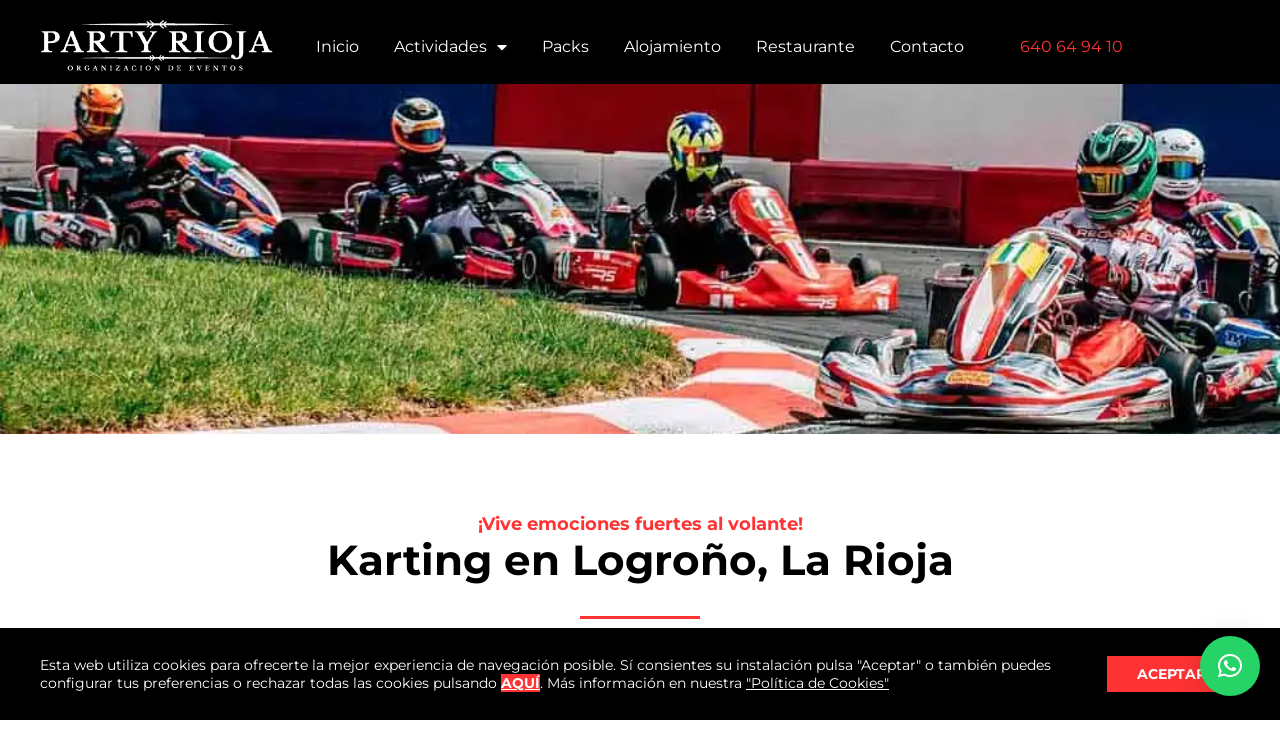

--- FILE ---
content_type: text/html; charset=UTF-8
request_url: https://partyrioja.es/actividades/karting/
body_size: 87918
content:
<!doctype html>
<html lang="es" prefix="og: https://ogp.me/ns#">
<head><meta charset="UTF-8"><script>if(navigator.userAgent.match(/MSIE|Internet Explorer/i)||navigator.userAgent.match(/Trident\/7\..*?rv:11/i)){var href=document.location.href;if(!href.match(/[?&]nowprocket/)){if(href.indexOf("?")==-1){if(href.indexOf("#")==-1){document.location.href=href+"?nowprocket=1"}else{document.location.href=href.replace("#","?nowprocket=1#")}}else{if(href.indexOf("#")==-1){document.location.href=href+"&nowprocket=1"}else{document.location.href=href.replace("#","&nowprocket=1#")}}}}</script><script>(()=>{class RocketLazyLoadScripts{constructor(){this.v="2.0.4",this.userEvents=["keydown","keyup","mousedown","mouseup","mousemove","mouseover","mouseout","touchmove","touchstart","touchend","touchcancel","wheel","click","dblclick","input"],this.attributeEvents=["onblur","onclick","oncontextmenu","ondblclick","onfocus","onmousedown","onmouseenter","onmouseleave","onmousemove","onmouseout","onmouseover","onmouseup","onmousewheel","onscroll","onsubmit"]}async t(){this.i(),this.o(),/iP(ad|hone)/.test(navigator.userAgent)&&this.h(),this.u(),this.l(this),this.m(),this.k(this),this.p(this),this._(),await Promise.all([this.R(),this.L()]),this.lastBreath=Date.now(),this.S(this),this.P(),this.D(),this.O(),this.M(),await this.C(this.delayedScripts.normal),await this.C(this.delayedScripts.defer),await this.C(this.delayedScripts.async),await this.T(),await this.F(),await this.j(),await this.A(),window.dispatchEvent(new Event("rocket-allScriptsLoaded")),this.everythingLoaded=!0,this.lastTouchEnd&&await new Promise(t=>setTimeout(t,500-Date.now()+this.lastTouchEnd)),this.I(),this.H(),this.U(),this.W()}i(){this.CSPIssue=sessionStorage.getItem("rocketCSPIssue"),document.addEventListener("securitypolicyviolation",t=>{this.CSPIssue||"script-src-elem"!==t.violatedDirective||"data"!==t.blockedURI||(this.CSPIssue=!0,sessionStorage.setItem("rocketCSPIssue",!0))},{isRocket:!0})}o(){window.addEventListener("pageshow",t=>{this.persisted=t.persisted,this.realWindowLoadedFired=!0},{isRocket:!0}),window.addEventListener("pagehide",()=>{this.onFirstUserAction=null},{isRocket:!0})}h(){let t;function e(e){t=e}window.addEventListener("touchstart",e,{isRocket:!0}),window.addEventListener("touchend",function i(o){o.changedTouches[0]&&t.changedTouches[0]&&Math.abs(o.changedTouches[0].pageX-t.changedTouches[0].pageX)<10&&Math.abs(o.changedTouches[0].pageY-t.changedTouches[0].pageY)<10&&o.timeStamp-t.timeStamp<200&&(window.removeEventListener("touchstart",e,{isRocket:!0}),window.removeEventListener("touchend",i,{isRocket:!0}),"INPUT"===o.target.tagName&&"text"===o.target.type||(o.target.dispatchEvent(new TouchEvent("touchend",{target:o.target,bubbles:!0})),o.target.dispatchEvent(new MouseEvent("mouseover",{target:o.target,bubbles:!0})),o.target.dispatchEvent(new PointerEvent("click",{target:o.target,bubbles:!0,cancelable:!0,detail:1,clientX:o.changedTouches[0].clientX,clientY:o.changedTouches[0].clientY})),event.preventDefault()))},{isRocket:!0})}q(t){this.userActionTriggered||("mousemove"!==t.type||this.firstMousemoveIgnored?"keyup"===t.type||"mouseover"===t.type||"mouseout"===t.type||(this.userActionTriggered=!0,this.onFirstUserAction&&this.onFirstUserAction()):this.firstMousemoveIgnored=!0),"click"===t.type&&t.preventDefault(),t.stopPropagation(),t.stopImmediatePropagation(),"touchstart"===this.lastEvent&&"touchend"===t.type&&(this.lastTouchEnd=Date.now()),"click"===t.type&&(this.lastTouchEnd=0),this.lastEvent=t.type,t.composedPath&&t.composedPath()[0].getRootNode()instanceof ShadowRoot&&(t.rocketTarget=t.composedPath()[0]),this.savedUserEvents.push(t)}u(){this.savedUserEvents=[],this.userEventHandler=this.q.bind(this),this.userEvents.forEach(t=>window.addEventListener(t,this.userEventHandler,{passive:!1,isRocket:!0})),document.addEventListener("visibilitychange",this.userEventHandler,{isRocket:!0})}U(){this.userEvents.forEach(t=>window.removeEventListener(t,this.userEventHandler,{passive:!1,isRocket:!0})),document.removeEventListener("visibilitychange",this.userEventHandler,{isRocket:!0}),this.savedUserEvents.forEach(t=>{(t.rocketTarget||t.target).dispatchEvent(new window[t.constructor.name](t.type,t))})}m(){const t="return false",e=Array.from(this.attributeEvents,t=>"data-rocket-"+t),i="["+this.attributeEvents.join("],[")+"]",o="[data-rocket-"+this.attributeEvents.join("],[data-rocket-")+"]",s=(e,i,o)=>{o&&o!==t&&(e.setAttribute("data-rocket-"+i,o),e["rocket"+i]=new Function("event",o),e.setAttribute(i,t))};new MutationObserver(t=>{for(const n of t)"attributes"===n.type&&(n.attributeName.startsWith("data-rocket-")||this.everythingLoaded?n.attributeName.startsWith("data-rocket-")&&this.everythingLoaded&&this.N(n.target,n.attributeName.substring(12)):s(n.target,n.attributeName,n.target.getAttribute(n.attributeName))),"childList"===n.type&&n.addedNodes.forEach(t=>{if(t.nodeType===Node.ELEMENT_NODE)if(this.everythingLoaded)for(const i of[t,...t.querySelectorAll(o)])for(const t of i.getAttributeNames())e.includes(t)&&this.N(i,t.substring(12));else for(const e of[t,...t.querySelectorAll(i)])for(const t of e.getAttributeNames())this.attributeEvents.includes(t)&&s(e,t,e.getAttribute(t))})}).observe(document,{subtree:!0,childList:!0,attributeFilter:[...this.attributeEvents,...e]})}I(){this.attributeEvents.forEach(t=>{document.querySelectorAll("[data-rocket-"+t+"]").forEach(e=>{this.N(e,t)})})}N(t,e){const i=t.getAttribute("data-rocket-"+e);i&&(t.setAttribute(e,i),t.removeAttribute("data-rocket-"+e))}k(t){Object.defineProperty(HTMLElement.prototype,"onclick",{get(){return this.rocketonclick||null},set(e){this.rocketonclick=e,this.setAttribute(t.everythingLoaded?"onclick":"data-rocket-onclick","this.rocketonclick(event)")}})}S(t){function e(e,i){let o=e[i];e[i]=null,Object.defineProperty(e,i,{get:()=>o,set(s){t.everythingLoaded?o=s:e["rocket"+i]=o=s}})}e(document,"onreadystatechange"),e(window,"onload"),e(window,"onpageshow");try{Object.defineProperty(document,"readyState",{get:()=>t.rocketReadyState,set(e){t.rocketReadyState=e},configurable:!0}),document.readyState="loading"}catch(t){console.log("WPRocket DJE readyState conflict, bypassing")}}l(t){this.originalAddEventListener=EventTarget.prototype.addEventListener,this.originalRemoveEventListener=EventTarget.prototype.removeEventListener,this.savedEventListeners=[],EventTarget.prototype.addEventListener=function(e,i,o){o&&o.isRocket||!t.B(e,this)&&!t.userEvents.includes(e)||t.B(e,this)&&!t.userActionTriggered||e.startsWith("rocket-")||t.everythingLoaded?t.originalAddEventListener.call(this,e,i,o):(t.savedEventListeners.push({target:this,remove:!1,type:e,func:i,options:o}),"mouseenter"!==e&&"mouseleave"!==e||t.originalAddEventListener.call(this,e,t.savedUserEvents.push,o))},EventTarget.prototype.removeEventListener=function(e,i,o){o&&o.isRocket||!t.B(e,this)&&!t.userEvents.includes(e)||t.B(e,this)&&!t.userActionTriggered||e.startsWith("rocket-")||t.everythingLoaded?t.originalRemoveEventListener.call(this,e,i,o):t.savedEventListeners.push({target:this,remove:!0,type:e,func:i,options:o})}}J(t,e){this.savedEventListeners=this.savedEventListeners.filter(i=>{let o=i.type,s=i.target||window;return e!==o||t!==s||(this.B(o,s)&&(i.type="rocket-"+o),this.$(i),!1)})}H(){EventTarget.prototype.addEventListener=this.originalAddEventListener,EventTarget.prototype.removeEventListener=this.originalRemoveEventListener,this.savedEventListeners.forEach(t=>this.$(t))}$(t){t.remove?this.originalRemoveEventListener.call(t.target,t.type,t.func,t.options):this.originalAddEventListener.call(t.target,t.type,t.func,t.options)}p(t){let e;function i(e){return t.everythingLoaded?e:e.split(" ").map(t=>"load"===t||t.startsWith("load.")?"rocket-jquery-load":t).join(" ")}function o(o){function s(e){const s=o.fn[e];o.fn[e]=o.fn.init.prototype[e]=function(){return this[0]===window&&t.userActionTriggered&&("string"==typeof arguments[0]||arguments[0]instanceof String?arguments[0]=i(arguments[0]):"object"==typeof arguments[0]&&Object.keys(arguments[0]).forEach(t=>{const e=arguments[0][t];delete arguments[0][t],arguments[0][i(t)]=e})),s.apply(this,arguments),this}}if(o&&o.fn&&!t.allJQueries.includes(o)){const e={DOMContentLoaded:[],"rocket-DOMContentLoaded":[]};for(const t in e)document.addEventListener(t,()=>{e[t].forEach(t=>t())},{isRocket:!0});o.fn.ready=o.fn.init.prototype.ready=function(i){function s(){parseInt(o.fn.jquery)>2?setTimeout(()=>i.bind(document)(o)):i.bind(document)(o)}return"function"==typeof i&&(t.realDomReadyFired?!t.userActionTriggered||t.fauxDomReadyFired?s():e["rocket-DOMContentLoaded"].push(s):e.DOMContentLoaded.push(s)),o([])},s("on"),s("one"),s("off"),t.allJQueries.push(o)}e=o}t.allJQueries=[],o(window.jQuery),Object.defineProperty(window,"jQuery",{get:()=>e,set(t){o(t)}})}P(){const t=new Map;document.write=document.writeln=function(e){const i=document.currentScript,o=document.createRange(),s=i.parentElement;let n=t.get(i);void 0===n&&(n=i.nextSibling,t.set(i,n));const c=document.createDocumentFragment();o.setStart(c,0),c.appendChild(o.createContextualFragment(e)),s.insertBefore(c,n)}}async R(){return new Promise(t=>{this.userActionTriggered?t():this.onFirstUserAction=t})}async L(){return new Promise(t=>{document.addEventListener("DOMContentLoaded",()=>{this.realDomReadyFired=!0,t()},{isRocket:!0})})}async j(){return this.realWindowLoadedFired?Promise.resolve():new Promise(t=>{window.addEventListener("load",t,{isRocket:!0})})}M(){this.pendingScripts=[];this.scriptsMutationObserver=new MutationObserver(t=>{for(const e of t)e.addedNodes.forEach(t=>{"SCRIPT"!==t.tagName||t.noModule||t.isWPRocket||this.pendingScripts.push({script:t,promise:new Promise(e=>{const i=()=>{const i=this.pendingScripts.findIndex(e=>e.script===t);i>=0&&this.pendingScripts.splice(i,1),e()};t.addEventListener("load",i,{isRocket:!0}),t.addEventListener("error",i,{isRocket:!0}),setTimeout(i,1e3)})})})}),this.scriptsMutationObserver.observe(document,{childList:!0,subtree:!0})}async F(){await this.X(),this.pendingScripts.length?(await this.pendingScripts[0].promise,await this.F()):this.scriptsMutationObserver.disconnect()}D(){this.delayedScripts={normal:[],async:[],defer:[]},document.querySelectorAll("script[type$=rocketlazyloadscript]").forEach(t=>{t.hasAttribute("data-rocket-src")?t.hasAttribute("async")&&!1!==t.async?this.delayedScripts.async.push(t):t.hasAttribute("defer")&&!1!==t.defer||"module"===t.getAttribute("data-rocket-type")?this.delayedScripts.defer.push(t):this.delayedScripts.normal.push(t):this.delayedScripts.normal.push(t)})}async _(){await this.L();let t=[];document.querySelectorAll("script[type$=rocketlazyloadscript][data-rocket-src]").forEach(e=>{let i=e.getAttribute("data-rocket-src");if(i&&!i.startsWith("data:")){i.startsWith("//")&&(i=location.protocol+i);try{const o=new URL(i).origin;o!==location.origin&&t.push({src:o,crossOrigin:e.crossOrigin||"module"===e.getAttribute("data-rocket-type")})}catch(t){}}}),t=[...new Map(t.map(t=>[JSON.stringify(t),t])).values()],this.Y(t,"preconnect")}async G(t){if(await this.K(),!0!==t.noModule||!("noModule"in HTMLScriptElement.prototype))return new Promise(e=>{let i;function o(){(i||t).setAttribute("data-rocket-status","executed"),e()}try{if(navigator.userAgent.includes("Firefox/")||""===navigator.vendor||this.CSPIssue)i=document.createElement("script"),[...t.attributes].forEach(t=>{let e=t.nodeName;"type"!==e&&("data-rocket-type"===e&&(e="type"),"data-rocket-src"===e&&(e="src"),i.setAttribute(e,t.nodeValue))}),t.text&&(i.text=t.text),t.nonce&&(i.nonce=t.nonce),i.hasAttribute("src")?(i.addEventListener("load",o,{isRocket:!0}),i.addEventListener("error",()=>{i.setAttribute("data-rocket-status","failed-network"),e()},{isRocket:!0}),setTimeout(()=>{i.isConnected||e()},1)):(i.text=t.text,o()),i.isWPRocket=!0,t.parentNode.replaceChild(i,t);else{const i=t.getAttribute("data-rocket-type"),s=t.getAttribute("data-rocket-src");i?(t.type=i,t.removeAttribute("data-rocket-type")):t.removeAttribute("type"),t.addEventListener("load",o,{isRocket:!0}),t.addEventListener("error",i=>{this.CSPIssue&&i.target.src.startsWith("data:")?(console.log("WPRocket: CSP fallback activated"),t.removeAttribute("src"),this.G(t).then(e)):(t.setAttribute("data-rocket-status","failed-network"),e())},{isRocket:!0}),s?(t.fetchPriority="high",t.removeAttribute("data-rocket-src"),t.src=s):t.src="data:text/javascript;base64,"+window.btoa(unescape(encodeURIComponent(t.text)))}}catch(i){t.setAttribute("data-rocket-status","failed-transform"),e()}});t.setAttribute("data-rocket-status","skipped")}async C(t){const e=t.shift();return e?(e.isConnected&&await this.G(e),this.C(t)):Promise.resolve()}O(){this.Y([...this.delayedScripts.normal,...this.delayedScripts.defer,...this.delayedScripts.async],"preload")}Y(t,e){this.trash=this.trash||[];let i=!0;var o=document.createDocumentFragment();t.forEach(t=>{const s=t.getAttribute&&t.getAttribute("data-rocket-src")||t.src;if(s&&!s.startsWith("data:")){const n=document.createElement("link");n.href=s,n.rel=e,"preconnect"!==e&&(n.as="script",n.fetchPriority=i?"high":"low"),t.getAttribute&&"module"===t.getAttribute("data-rocket-type")&&(n.crossOrigin=!0),t.crossOrigin&&(n.crossOrigin=t.crossOrigin),t.integrity&&(n.integrity=t.integrity),t.nonce&&(n.nonce=t.nonce),o.appendChild(n),this.trash.push(n),i=!1}}),document.head.appendChild(o)}W(){this.trash.forEach(t=>t.remove())}async T(){try{document.readyState="interactive"}catch(t){}this.fauxDomReadyFired=!0;try{await this.K(),this.J(document,"readystatechange"),document.dispatchEvent(new Event("rocket-readystatechange")),await this.K(),document.rocketonreadystatechange&&document.rocketonreadystatechange(),await this.K(),this.J(document,"DOMContentLoaded"),document.dispatchEvent(new Event("rocket-DOMContentLoaded")),await this.K(),this.J(window,"DOMContentLoaded"),window.dispatchEvent(new Event("rocket-DOMContentLoaded"))}catch(t){console.error(t)}}async A(){try{document.readyState="complete"}catch(t){}try{await this.K(),this.J(document,"readystatechange"),document.dispatchEvent(new Event("rocket-readystatechange")),await this.K(),document.rocketonreadystatechange&&document.rocketonreadystatechange(),await this.K(),this.J(window,"load"),window.dispatchEvent(new Event("rocket-load")),await this.K(),window.rocketonload&&window.rocketonload(),await this.K(),this.allJQueries.forEach(t=>t(window).trigger("rocket-jquery-load")),await this.K(),this.J(window,"pageshow");const t=new Event("rocket-pageshow");t.persisted=this.persisted,window.dispatchEvent(t),await this.K(),window.rocketonpageshow&&window.rocketonpageshow({persisted:this.persisted})}catch(t){console.error(t)}}async K(){Date.now()-this.lastBreath>45&&(await this.X(),this.lastBreath=Date.now())}async X(){return document.hidden?new Promise(t=>setTimeout(t)):new Promise(t=>requestAnimationFrame(t))}B(t,e){return e===document&&"readystatechange"===t||(e===document&&"DOMContentLoaded"===t||(e===window&&"DOMContentLoaded"===t||(e===window&&"load"===t||e===window&&"pageshow"===t)))}static run(){(new RocketLazyLoadScripts).t()}}RocketLazyLoadScripts.run()})();</script>
	
	<meta name="viewport" content="width=device-width, initial-scale=1">
	<link rel="profile" href="https://gmpg.org/xfn/11">
	
<!-- Optimización para motores de búsqueda de Rank Math -  https://rankmath.com/ -->
<title>Karting en Logroño para Despedidas de Soltero | Party Rioja</title>
<style id="wpr-usedcss">img:is([sizes=auto i],[sizes^="auto," i]){contain-intrinsic-size:3000px 1500px}img.emoji{display:inline!important;border:none!important;box-shadow:none!important;height:1em!important;width:1em!important;margin:0 .07em!important;vertical-align:-.1em!important;background:0 0!important;padding:0!important}:root{--wp--preset--aspect-ratio--square:1;--wp--preset--aspect-ratio--4-3:4/3;--wp--preset--aspect-ratio--3-4:3/4;--wp--preset--aspect-ratio--3-2:3/2;--wp--preset--aspect-ratio--2-3:2/3;--wp--preset--aspect-ratio--16-9:16/9;--wp--preset--aspect-ratio--9-16:9/16;--wp--preset--color--black:#000000;--wp--preset--color--cyan-bluish-gray:#abb8c3;--wp--preset--color--white:#ffffff;--wp--preset--color--pale-pink:#f78da7;--wp--preset--color--vivid-red:#cf2e2e;--wp--preset--color--luminous-vivid-orange:#ff6900;--wp--preset--color--luminous-vivid-amber:#fcb900;--wp--preset--color--light-green-cyan:#7bdcb5;--wp--preset--color--vivid-green-cyan:#00d084;--wp--preset--color--pale-cyan-blue:#8ed1fc;--wp--preset--color--vivid-cyan-blue:#0693e3;--wp--preset--color--vivid-purple:#9b51e0;--wp--preset--gradient--vivid-cyan-blue-to-vivid-purple:linear-gradient(135deg,rgba(6, 147, 227, 1) 0%,rgb(155, 81, 224) 100%);--wp--preset--gradient--light-green-cyan-to-vivid-green-cyan:linear-gradient(135deg,rgb(122, 220, 180) 0%,rgb(0, 208, 130) 100%);--wp--preset--gradient--luminous-vivid-amber-to-luminous-vivid-orange:linear-gradient(135deg,rgba(252, 185, 0, 1) 0%,rgba(255, 105, 0, 1) 100%);--wp--preset--gradient--luminous-vivid-orange-to-vivid-red:linear-gradient(135deg,rgba(255, 105, 0, 1) 0%,rgb(207, 46, 46) 100%);--wp--preset--gradient--very-light-gray-to-cyan-bluish-gray:linear-gradient(135deg,rgb(238, 238, 238) 0%,rgb(169, 184, 195) 100%);--wp--preset--gradient--cool-to-warm-spectrum:linear-gradient(135deg,rgb(74, 234, 220) 0%,rgb(151, 120, 209) 20%,rgb(207, 42, 186) 40%,rgb(238, 44, 130) 60%,rgb(251, 105, 98) 80%,rgb(254, 248, 76) 100%);--wp--preset--gradient--blush-light-purple:linear-gradient(135deg,rgb(255, 206, 236) 0%,rgb(152, 150, 240) 100%);--wp--preset--gradient--blush-bordeaux:linear-gradient(135deg,rgb(254, 205, 165) 0%,rgb(254, 45, 45) 50%,rgb(107, 0, 62) 100%);--wp--preset--gradient--luminous-dusk:linear-gradient(135deg,rgb(255, 203, 112) 0%,rgb(199, 81, 192) 50%,rgb(65, 88, 208) 100%);--wp--preset--gradient--pale-ocean:linear-gradient(135deg,rgb(255, 245, 203) 0%,rgb(182, 227, 212) 50%,rgb(51, 167, 181) 100%);--wp--preset--gradient--electric-grass:linear-gradient(135deg,rgb(202, 248, 128) 0%,rgb(113, 206, 126) 100%);--wp--preset--gradient--midnight:linear-gradient(135deg,rgb(2, 3, 129) 0%,rgb(40, 116, 252) 100%);--wp--preset--font-size--small:13px;--wp--preset--font-size--medium:20px;--wp--preset--font-size--large:36px;--wp--preset--font-size--x-large:42px;--wp--preset--spacing--20:0.44rem;--wp--preset--spacing--30:0.67rem;--wp--preset--spacing--40:1rem;--wp--preset--spacing--50:1.5rem;--wp--preset--spacing--60:2.25rem;--wp--preset--spacing--70:3.38rem;--wp--preset--spacing--80:5.06rem;--wp--preset--shadow--natural:6px 6px 9px rgba(0, 0, 0, .2);--wp--preset--shadow--deep:12px 12px 50px rgba(0, 0, 0, .4);--wp--preset--shadow--sharp:6px 6px 0px rgba(0, 0, 0, .2);--wp--preset--shadow--outlined:6px 6px 0px -3px rgba(255, 255, 255, 1),6px 6px rgba(0, 0, 0, 1);--wp--preset--shadow--crisp:6px 6px 0px rgba(0, 0, 0, 1)}:root{--wp--style--global--content-size:800px;--wp--style--global--wide-size:1200px}:where(body){margin:0}:where(.wp-site-blocks)>*{margin-block-start:24px;margin-block-end:0}:where(.wp-site-blocks)>:first-child{margin-block-start:0}:where(.wp-site-blocks)>:last-child{margin-block-end:0}:root{--wp--style--block-gap:24px}:root :where(.is-layout-flow)>:first-child{margin-block-start:0}:root :where(.is-layout-flow)>:last-child{margin-block-end:0}:root :where(.is-layout-flow)>*{margin-block-start:24px;margin-block-end:0}:root :where(.is-layout-constrained)>:first-child{margin-block-start:0}:root :where(.is-layout-constrained)>:last-child{margin-block-end:0}:root :where(.is-layout-constrained)>*{margin-block-start:24px;margin-block-end:0}:root :where(.is-layout-flex){gap:24px}:root :where(.is-layout-grid){gap:24px}body{padding-top:0;padding-right:0;padding-bottom:0;padding-left:0}a:where(:not(.wp-element-button)){text-decoration:underline}:root :where(.wp-element-button,.wp-block-button__link){background-color:#32373c;border-width:0;color:#fff;font-family:inherit;font-size:inherit;line-height:inherit;padding:calc(.667em + 2px) calc(1.333em + 2px);text-decoration:none}:root :where(.wp-block-pullquote){font-size:1.5em;line-height:1.6}html{line-height:1.15;-webkit-text-size-adjust:100%}*,:after,:before{box-sizing:border-box}body{background-color:#fff;color:#333;font-family:-apple-system,BlinkMacSystemFont,'Segoe UI',Roboto,'Helvetica Neue',Arial,'Noto Sans',sans-serif,'Apple Color Emoji','Segoe UI Emoji','Segoe UI Symbol','Noto Color Emoji';font-size:1rem;font-weight:400;line-height:1.5;margin:0;-webkit-font-smoothing:antialiased;-moz-osx-font-smoothing:grayscale}h1,h2,h3{color:inherit;font-family:inherit;font-weight:500;line-height:1.2;margin-block-end:1rem;margin-block-start:.5rem}h1{font-size:2.5rem}h2{font-size:2rem}h3{font-size:1.75rem}p{margin-block-end:.9rem;margin-block-start:0}hr{box-sizing:content-box;height:0;overflow:visible}pre{font-family:monospace,monospace;font-size:1em;white-space:pre-wrap}a{background-color:transparent;color:#c36;text-decoration:none}a:active,a:hover{color:#336}a:not([href]):not([tabindex]),a:not([href]):not([tabindex]):focus,a:not([href]):not([tabindex]):hover{color:inherit;text-decoration:none}a:not([href]):not([tabindex]):focus{outline:0}strong{font-weight:bolder}code{font-family:monospace,monospace;font-size:1em}sub{font-size:75%;line-height:0;position:relative;vertical-align:baseline}sub{bottom:-.25em}img{border-style:none;height:auto;max-width:100%}details{display:block}[hidden],template{display:none}@media print{*,:after,:before{background:0 0!important;box-shadow:none!important;color:#000!important;text-shadow:none!important}a,a:visited{text-decoration:underline}a[href]:after{content:" (" attr(href) ")"}a[href^="#"]:after{content:""}pre{white-space:pre-wrap!important}pre{-moz-column-break-inside:avoid;border:1px solid #ccc;break-inside:avoid}img,tr{-moz-column-break-inside:avoid;break-inside:avoid}h2,h3,p{orphans:3;widows:3}h2,h3{-moz-column-break-after:avoid;break-after:avoid}}label{display:inline-block;line-height:1;vertical-align:middle}button,input,optgroup,select,textarea{font-family:inherit;font-size:1rem;line-height:1.5;margin:0}input[type=email],input[type=number],input[type=password],input[type=search],input[type=tel],input[type=text],input[type=url],select,textarea{border:1px solid #666;border-radius:3px;padding:.5rem 1rem;transition:all .3s;width:100%}input[type=email]:focus,input[type=number]:focus,input[type=password]:focus,input[type=search]:focus,input[type=tel]:focus,input[type=text]:focus,input[type=url]:focus,select:focus,textarea:focus{border-color:#333}button,input{overflow:visible}button,select{text-transform:none}[type=button],[type=reset],[type=submit],button{-webkit-appearance:button;width:auto}[type=button],[type=submit],button{background-color:transparent;border:1px solid #c36;border-radius:3px;color:#c36;display:inline-block;font-size:1rem;font-weight:400;padding:.5rem 1rem;text-align:center;transition:all .3s;-webkit-user-select:none;-moz-user-select:none;user-select:none;white-space:nowrap}[type=button]:focus:not(:focus-visible),[type=submit]:focus:not(:focus-visible),button:focus:not(:focus-visible){outline:0}[type=button]:focus,[type=button]:hover,[type=submit]:focus,[type=submit]:hover,button:focus,button:hover{background-color:#c36;color:#fff;text-decoration:none}[type=button]:not(:disabled),[type=submit]:not(:disabled),button:not(:disabled){cursor:pointer}fieldset{padding:.35em .75em .625em}legend{box-sizing:border-box;color:inherit;display:table;max-width:100%;padding:0;white-space:normal}progress{vertical-align:baseline}textarea{overflow:auto;resize:vertical}[type=checkbox],[type=radio]{box-sizing:border-box;padding:0}[type=number]::-webkit-inner-spin-button,[type=number]::-webkit-outer-spin-button{height:auto}[type=search]{-webkit-appearance:textfield;outline-offset:-2px}[type=search]::-webkit-search-decoration{-webkit-appearance:none}::-webkit-file-upload-button{-webkit-appearance:button;font:inherit}select{display:block}table{background-color:transparent;border-collapse:collapse;border-spacing:0;font-size:.9em;margin-block-end:15px;width:100%}table tbody+tbody{border-block-start:2px solid hsla(0,0%,50%,.502)}li,ul{background:0 0;border:0;font-size:100%;margin-block-end:0;margin-block-start:0;outline:0;vertical-align:baseline}.sticky{display:block;position:relative}.hide{display:none!important}.screen-reader-text{clip:rect(1px,1px,1px,1px);height:1px;overflow:hidden;position:absolute!important;width:1px;word-wrap:normal!important}.screen-reader-text:focus{background-color:#eee;clip:auto!important;clip-path:none;color:#333;display:block;font-size:1rem;height:auto;left:5px;line-height:normal;padding:12px 24px;text-decoration:none;top:5px;width:auto;z-index:100000}.site-header:not(.dynamic-header){margin-inline-end:auto;margin-inline-start:auto;width:100%}@media(max-width:575px){.site-header:not(.dynamic-header){padding-inline-end:10px;padding-inline-start:10px}}@media(min-width:576px){.site-header:not(.dynamic-header){max-width:500px}}@media(min-width:768px){.site-header:not(.dynamic-header){max-width:600px}}@media(min-width:992px){.site-header:not(.dynamic-header){max-width:800px}}@media(min-width:1200px){.site-header:not(.dynamic-header){max-width:1140px}}.site-header+.elementor{min-height:calc(100vh - 320px)}.site-header{display:flex;flex-wrap:wrap;justify-content:space-between;padding-block-end:1rem;padding-block-start:1rem;position:relative}.site-navigation-toggle-holder{align-items:center;display:flex;padding:8px 15px}.site-navigation-toggle-holder .site-navigation-toggle{align-items:center;background-color:rgba(0,0,0,.05);border:0 solid;border-radius:3px;color:#494c4f;cursor:pointer;display:flex;justify-content:center;padding:.5rem}.site-navigation{align-items:center;display:flex}.site-navigation ul.menu,.site-navigation ul.menu ul{list-style-type:none;padding:0}.site-navigation ul.menu{display:flex;flex-wrap:wrap}.site-navigation ul.menu li{display:flex;position:relative}.site-navigation ul.menu li a{display:block;padding:8px 15px}.site-navigation ul.menu li.menu-item-has-children{padding-inline-end:15px}.site-navigation ul.menu li.menu-item-has-children:after{align-items:center;color:#666;content:"▾";display:flex;font-size:1.5em;justify-content:center;text-decoration:none}.site-navigation ul.menu li.menu-item-has-children:focus-within>ul{display:block}.site-navigation ul.menu li ul{background:#fff;display:none;left:0;min-width:150px;position:absolute;top:100%;z-index:2}.site-navigation ul.menu li ul li{border-block-end:1px solid #eee}.site-navigation ul.menu li ul li:last-child{border-block-end:none}.site-navigation ul.menu li ul li.menu-item-has-children a{flex-grow:1}.site-navigation ul.menu li ul li.menu-item-has-children:after{transform:translateY(-50%) rotate(-90deg)}.site-navigation ul.menu li ul ul{left:100%;top:0}.site-navigation ul.menu li:hover>ul{display:block}footer .site-navigation ul.menu li ul{bottom:100%;top:auto}footer .site-navigation ul.menu li ul ul{bottom:0}footer .site-navigation ul.menu a{padding:5px 15px}.site-navigation-dropdown{bottom:0;left:0;margin-block-start:10px;position:absolute;transform-origin:top;transition:max-height .3s,transform .3s;width:100%;z-index:10000}.site-navigation-toggle-holder:not(.elementor-active)+.site-navigation-dropdown{max-height:0;transform:scaleY(0)}.site-navigation-toggle-holder.elementor-active+.site-navigation-dropdown{max-height:100vh;transform:scaleY(1)}.site-navigation-dropdown ul{padding:0}.site-navigation-dropdown ul.menu{background:#fff;margin:0;padding:0;position:absolute;width:100%}.site-navigation-dropdown ul.menu li{display:block;position:relative;width:100%}.site-navigation-dropdown ul.menu li a{background:#fff;box-shadow:inset 0 -1px 0 rgba(0,0,0,.102);color:#55595c;display:block;padding:20px}.site-navigation-dropdown ul.menu li.current-menu-item a{background:#55595c;color:#fff}.site-navigation-dropdown ul.menu>li li{max-height:0;transform:scaleY(0);transform-origin:top;transition:max-height .3s,transform .3s}.site-navigation-dropdown ul.menu li.elementor-active>ul>li{max-height:100vh;transform:scaleY(1)}.elementor-screen-only,.screen-reader-text,.screen-reader-text span{height:1px;margin:-1px;overflow:hidden;padding:0;position:absolute;top:-10000em;width:1px;clip:rect(0,0,0,0);border:0}.elementor-clearfix:after{clear:both;content:"";display:block;height:0;width:0}.elementor *,.elementor :after,.elementor :before{box-sizing:border-box}.elementor a{box-shadow:none;text-decoration:none}.elementor hr{background-color:transparent;margin:0}.elementor img{border:none;border-radius:0;box-shadow:none;height:auto;max-width:100%}.elementor .elementor-widget:not(.elementor-widget-text-editor):not(.elementor-widget-theme-post-content) figure{margin:0}.elementor embed,.elementor iframe,.elementor object,.elementor video{border:none;line-height:1;margin:0;max-width:100%;width:100%}.elementor-widget-wrap .elementor-element.elementor-widget__width-initial{max-width:100%}.elementor-element{--flex-direction:initial;--flex-wrap:initial;--justify-content:initial;--align-items:initial;--align-content:initial;--gap:initial;--flex-basis:initial;--flex-grow:initial;--flex-shrink:initial;--order:initial;--align-self:initial;align-self:var(--align-self);flex-basis:var(--flex-basis);flex-grow:var(--flex-grow);flex-shrink:var(--flex-shrink);order:var(--order)}.elementor-element:where(.e-con-full,.elementor-widget){align-content:var(--align-content);align-items:var(--align-items);flex-direction:var(--flex-direction);flex-wrap:var(--flex-wrap);gap:var(--row-gap) var(--column-gap);justify-content:var(--justify-content)}.elementor-invisible{visibility:hidden}.elementor-align-center{text-align:center}.elementor-align-right{text-align:right}.elementor-align-center .elementor-button,.elementor-align-right .elementor-button{width:auto}@media (max-width:767px){.elementor-mobile-align-center{text-align:center}.elementor-mobile-align-center .elementor-button{width:auto}}:root{--page-title-display:block}.elementor-section{position:relative}.elementor-section .elementor-container{display:flex;margin-left:auto;margin-right:auto;position:relative}@media (max-width:1024px){.elementor-section .elementor-container{flex-wrap:wrap}}.elementor-section.elementor-section-boxed>.elementor-container{max-width:1140px}.elementor-section.elementor-section-items-middle>.elementor-container{align-items:center}.elementor-widget-wrap{align-content:flex-start;flex-wrap:wrap;position:relative;width:100%}.elementor:not(.elementor-bc-flex-widget) .elementor-widget-wrap{display:flex}.elementor-widget-wrap>.elementor-element{width:100%}.elementor-widget-wrap.e-swiper-container{width:calc(100% - (var(--e-column-margin-left,0px) + var(--e-column-margin-right,0px)))}.elementor-widget{position:relative}.elementor-widget:not(:last-child){margin-bottom:var(--kit-widget-spacing,20px)}.elementor-widget:not(:last-child).elementor-widget__width-initial{margin-bottom:0}.elementor-column{display:flex;min-height:1px;position:relative}.elementor-column-gap-default>.elementor-column>.elementor-element-populated{padding:10px}@media (min-width:768px){.elementor-column.elementor-col-33{width:33.333%}.elementor-column.elementor-col-50{width:50%}.elementor-column.elementor-col-100{width:100%}}@media (min-width:768px) and (max-width:1024px){.elementor-reverse-tablet>.elementor-container>:first-child{order:10}.elementor-reverse-tablet>.elementor-container>:nth-child(2){order:9}.elementor-reverse-tablet>.elementor-container>:nth-child(3){order:8}.elementor-reverse-tablet>.elementor-container>:nth-child(4){order:7}.elementor-reverse-tablet>.elementor-container>:nth-child(5){order:6}.elementor-reverse-tablet>.elementor-container>:nth-child(6){order:5}.elementor-reverse-tablet>.elementor-container>:nth-child(7){order:4}.elementor-reverse-tablet>.elementor-container>:nth-child(8){order:3}.elementor-reverse-tablet>.elementor-container>:nth-child(9){order:2}.elementor-reverse-tablet>.elementor-container>:nth-child(10){order:1}}@media (min-width:-1) and (max-width:1024px){.elementor-reverse-tablet>.elementor-container>:first-child{order:10}.elementor-reverse-tablet>.elementor-container>:nth-child(2){order:9}.elementor-reverse-tablet>.elementor-container>:nth-child(3){order:8}.elementor-reverse-tablet>.elementor-container>:nth-child(4){order:7}.elementor-reverse-tablet>.elementor-container>:nth-child(5){order:6}.elementor-reverse-tablet>.elementor-container>:nth-child(6){order:5}.elementor-reverse-tablet>.elementor-container>:nth-child(7){order:4}.elementor-reverse-tablet>.elementor-container>:nth-child(8){order:3}.elementor-reverse-tablet>.elementor-container>:nth-child(9){order:2}.elementor-reverse-tablet>.elementor-container>:nth-child(10){order:1}}@media (min-width:768px) and (max-width:-1){.elementor-reverse-tablet>.elementor-container>:first-child,.elementor-reverse-tablet>.elementor-container>:nth-child(10),.elementor-reverse-tablet>.elementor-container>:nth-child(2),.elementor-reverse-tablet>.elementor-container>:nth-child(3),.elementor-reverse-tablet>.elementor-container>:nth-child(4),.elementor-reverse-tablet>.elementor-container>:nth-child(5),.elementor-reverse-tablet>.elementor-container>:nth-child(6),.elementor-reverse-tablet>.elementor-container>:nth-child(7),.elementor-reverse-tablet>.elementor-container>:nth-child(8),.elementor-reverse-tablet>.elementor-container>:nth-child(9){order:0}}@media (min-width:1025px){#elementor-device-mode:after{content:"desktop"}}@media (min-width:-1){#elementor-device-mode:after{content:"widescreen"}}@media (max-width:-1){#elementor-device-mode:after{content:"laptop";content:"tablet_extra"}}@media (max-width:1024px){#elementor-device-mode:after{content:"tablet"}}@media (max-width:-1){#elementor-device-mode:after{content:"mobile_extra"}}@media (max-width:767px){.elementor-reverse-mobile>.elementor-container>:first-child{order:10}.elementor-reverse-mobile>.elementor-container>:nth-child(2){order:9}.elementor-reverse-mobile>.elementor-container>:nth-child(3){order:8}.elementor-reverse-mobile>.elementor-container>:nth-child(4){order:7}.elementor-reverse-mobile>.elementor-container>:nth-child(5){order:6}.elementor-reverse-mobile>.elementor-container>:nth-child(6){order:5}.elementor-reverse-mobile>.elementor-container>:nth-child(7){order:4}.elementor-reverse-mobile>.elementor-container>:nth-child(8){order:3}.elementor-reverse-mobile>.elementor-container>:nth-child(9){order:2}.elementor-reverse-mobile>.elementor-container>:nth-child(10){order:1}.elementor-column{width:100%}#elementor-device-mode:after{content:"mobile"}}@media (prefers-reduced-motion:no-preference){html{scroll-behavior:smooth}}.e-con{--border-radius:0;--border-top-width:0px;--border-right-width:0px;--border-bottom-width:0px;--border-left-width:0px;--border-style:initial;--border-color:initial;--container-widget-width:100%;--container-widget-height:initial;--container-widget-flex-grow:0;--container-widget-align-self:initial;--content-width:min(100%,var(--container-max-width,1140px));--width:100%;--min-height:initial;--height:auto;--text-align:initial;--margin-top:0px;--margin-right:0px;--margin-bottom:0px;--margin-left:0px;--padding-top:var(--container-default-padding-top,10px);--padding-right:var(--container-default-padding-right,10px);--padding-bottom:var(--container-default-padding-bottom,10px);--padding-left:var(--container-default-padding-left,10px);--position:relative;--z-index:revert;--overflow:visible;--gap:var(--widgets-spacing,20px);--row-gap:var(--widgets-spacing-row,20px);--column-gap:var(--widgets-spacing-column,20px);--overlay-mix-blend-mode:initial;--overlay-opacity:1;--overlay-transition:0.3s;--e-con-grid-template-columns:repeat(3,1fr);--e-con-grid-template-rows:repeat(2,1fr);border-radius:var(--border-radius);height:var(--height);min-height:var(--min-height);min-width:0;overflow:var(--overflow);position:var(--position);width:var(--width);z-index:var(--z-index);--flex-wrap-mobile:wrap;margin-block-end:var(--margin-block-end);margin-block-start:var(--margin-block-start);margin-inline-end:var(--margin-inline-end);margin-inline-start:var(--margin-inline-start);padding-inline-end:var(--padding-inline-end);padding-inline-start:var(--padding-inline-start)}.e-con:where(:not(.e-div-block-base)){transition:background var(--background-transition,.3s),border var(--border-transition,.3s),box-shadow var(--border-transition,.3s),transform var(--e-con-transform-transition-duration,.4s)}.e-con{--margin-block-start:var(--margin-top);--margin-block-end:var(--margin-bottom);--margin-inline-start:var(--margin-left);--margin-inline-end:var(--margin-right);--padding-inline-start:var(--padding-left);--padding-inline-end:var(--padding-right);--padding-block-start:var(--padding-top);--padding-block-end:var(--padding-bottom);--border-block-start-width:var(--border-top-width);--border-block-end-width:var(--border-bottom-width);--border-inline-start-width:var(--border-left-width);--border-inline-end-width:var(--border-right-width)}body.rtl .e-con{--padding-inline-start:var(--padding-right);--padding-inline-end:var(--padding-left);--margin-inline-start:var(--margin-right);--margin-inline-end:var(--margin-left);--border-inline-start-width:var(--border-right-width);--border-inline-end-width:var(--border-left-width)}.e-con>.e-con-inner{padding-block-end:var(--padding-block-end);padding-block-start:var(--padding-block-start);text-align:var(--text-align)}.e-con,.e-con>.e-con-inner{display:var(--display)}.e-con>.e-con-inner{gap:var(--row-gap) var(--column-gap);height:100%;margin:0 auto;max-width:var(--content-width);padding-inline-end:0;padding-inline-start:0;width:100%}:is(.elementor-section-wrap,[data-elementor-id])>.e-con{--margin-left:auto;--margin-right:auto;max-width:min(100%,var(--width))}.e-con .elementor-widget.elementor-widget{margin-block-end:0}.e-con:before,.e-con>.elementor-motion-effects-container>.elementor-motion-effects-layer:before{border-block-end-width:var(--border-block-end-width);border-block-start-width:var(--border-block-start-width);border-color:var(--border-color);border-inline-end-width:var(--border-inline-end-width);border-inline-start-width:var(--border-inline-start-width);border-radius:var(--border-radius);border-style:var(--border-style);content:var(--background-overlay);display:block;height:max(100% + var(--border-top-width) + var(--border-bottom-width),100%);left:calc(0px - var(--border-left-width));mix-blend-mode:var(--overlay-mix-blend-mode);opacity:var(--overlay-opacity);position:absolute;top:calc(0px - var(--border-top-width));transition:var(--overlay-transition,.3s);width:max(100% + var(--border-left-width) + var(--border-right-width),100%)}.e-con:before{transition:background var(--overlay-transition,.3s),border-radius var(--border-transition,.3s),opacity var(--overlay-transition,.3s)}.e-con .elementor-widget{min-width:0}.e-con .elementor-widget.e-widget-swiper{width:100%}.e-con>.e-con-inner>.elementor-widget>.elementor-widget-container,.e-con>.elementor-widget>.elementor-widget-container{height:100%}.e-con.e-con>.e-con-inner>.elementor-widget,.elementor.elementor .e-con>.elementor-widget{max-width:100%}.e-con .elementor-widget:not(:last-child){--kit-widget-spacing:0px}.elementor-element:where(:not(.e-con)):where(:not(.e-div-block-base)) .elementor-widget-container,.elementor-element:where(:not(.e-con)):where(:not(.e-div-block-base)):not(:has(.elementor-widget-container)){transition:background .3s,border .3s,border-radius .3s,box-shadow .3s,transform var(--e-transform-transition-duration,.4s)}.elementor-heading-title{line-height:1;margin:0;padding:0}.elementor-button{background-color:#69727d;border-radius:3px;color:#fff;display:inline-block;font-size:15px;line-height:1;padding:12px 24px;fill:#fff;text-align:center;transition:all .3s}.elementor-button:focus,.elementor-button:hover,.elementor-button:visited{color:#fff}.elementor-button-content-wrapper{display:flex;flex-direction:row;gap:5px;justify-content:center}.elementor-button-text{display:inline-block}.elementor-button span{text-decoration:inherit}.elementor-icon{color:#69727d;display:inline-block;font-size:50px;line-height:1;text-align:center;transition:all .3s}.elementor-icon:hover{color:#69727d}.elementor-icon i,.elementor-icon svg{display:block;height:1em;position:relative;width:1em}.elementor-icon i:before,.elementor-icon svg:before{left:50%;position:absolute;transform:translateX(-50%)}.animated{animation-duration:1.25s}.animated.reverse{animation-direction:reverse;animation-fill-mode:forwards}@media (prefers-reduced-motion:reduce){.animated{animation:none}}@media (max-width:767px){.elementor .elementor-hidden-mobile{display:none}}@media (min-width:768px) and (max-width:1024px){.elementor .elementor-hidden-tablet{display:none}}.elementor-kit-6{--e-global-color-primary:#FF3333;--e-global-color-secondary:#54595F;--e-global-color-text:#000000;--e-global-color-accent:#FF3333;--e-global-typography-primary-font-family:"Montserrat";--e-global-typography-primary-font-weight:700;--e-global-typography-secondary-font-family:"Montserrat";--e-global-typography-secondary-font-weight:400;--e-global-typography-text-font-family:"Montserrat";--e-global-typography-text-font-weight:400;--e-global-typography-accent-font-family:"Montserrat";--e-global-typography-accent-font-weight:500;font-family:Montserrat,Sans-serif;font-size:16px}.elementor-kit-6 a{font-family:Montserrat,Sans-serif;font-size:16px}.elementor-kit-6 h1{font-family:Montserrat,Sans-serif;font-size:42px;font-weight:700}.elementor-kit-6 h2{font-family:Montserrat,Sans-serif;font-size:42px;font-weight:700}.elementor-kit-6 h3{font-family:Montserrat,Sans-serif;font-size:32px;font-weight:700}.elementor-section.elementor-section-boxed>.elementor-container{max-width:1200px}.e-con{--container-max-width:1200px}.elementor-widget:not(:last-child){margin-block-end:20px}.elementor-element{--widgets-spacing:20px 20px;--widgets-spacing-row:20px;--widgets-spacing-column:20px}.site-header{padding-inline-end:0px;padding-inline-start:0px}@media(max-width:1024px){.elementor-section.elementor-section-boxed>.elementor-container{max-width:1024px}.e-con{--container-max-width:1024px}}@media(max-width:767px){table table{font-size:.8em}.elementor-section.elementor-section-boxed>.elementor-container{max-width:767px}.e-con{--container-max-width:767px}}.elementor-widget-image{text-align:center}.elementor-widget-image a{display:inline-block}.elementor-widget-image img{display:inline-block;vertical-align:middle}.elementor-item:after,.elementor-item:before{display:block;position:absolute;transition:.3s;transition-timing-function:cubic-bezier(.58,.3,.005,1)}.elementor-item:not(:hover):not(:focus):not(.elementor-item-active):not(.highlighted):after,.elementor-item:not(:hover):not(:focus):not(.elementor-item-active):not(.highlighted):before{opacity:0}.elementor-item-active:after,.elementor-item-active:before,.elementor-item.highlighted:after,.elementor-item.highlighted:before,.elementor-item:focus:after,.elementor-item:focus:before,.elementor-item:hover:after,.elementor-item:hover:before{transform:scale(1)}.elementor-nav-menu--main .elementor-nav-menu a{transition:.4s}.elementor-nav-menu--main .elementor-nav-menu a,.elementor-nav-menu--main .elementor-nav-menu a.highlighted,.elementor-nav-menu--main .elementor-nav-menu a:focus,.elementor-nav-menu--main .elementor-nav-menu a:hover{padding:13px 20px}.elementor-nav-menu--main .elementor-nav-menu a.current{background:#1f2124;color:#fff}.elementor-nav-menu--main .elementor-nav-menu a.disabled{background:#3f444b;color:#88909b}.elementor-nav-menu--main .elementor-nav-menu ul{border-style:solid;border-width:0;padding:0;position:absolute;width:12em}.elementor-nav-menu--main .elementor-nav-menu span.scroll-down,.elementor-nav-menu--main .elementor-nav-menu span.scroll-up{background:#fff;display:none;height:20px;overflow:hidden;position:absolute;visibility:hidden}.elementor-nav-menu--main .elementor-nav-menu span.scroll-down-arrow,.elementor-nav-menu--main .elementor-nav-menu span.scroll-up-arrow{border:8px dashed transparent;border-bottom:8px solid #33373d;height:0;left:50%;margin-inline-start:-8px;overflow:hidden;position:absolute;top:-2px;width:0}.elementor-nav-menu--main .elementor-nav-menu span.scroll-down-arrow{border-color:#33373d transparent transparent;border-style:solid dashed dashed;top:6px}.elementor-nav-menu--main .elementor-nav-menu--dropdown .sub-arrow .e-font-icon-svg,.elementor-nav-menu--main .elementor-nav-menu--dropdown .sub-arrow i{transform:rotate(-90deg)}.elementor-nav-menu--main .elementor-nav-menu--dropdown .sub-arrow .e-font-icon-svg{fill:currentColor;height:1em;width:1em}.elementor-nav-menu--layout-horizontal{display:flex}.elementor-nav-menu--layout-horizontal .elementor-nav-menu{display:flex;flex-wrap:wrap}.elementor-nav-menu--layout-horizontal .elementor-nav-menu a{flex-grow:1;white-space:nowrap}.elementor-nav-menu--layout-horizontal .elementor-nav-menu>li{display:flex}.elementor-nav-menu--layout-horizontal .elementor-nav-menu>li ul,.elementor-nav-menu--layout-horizontal .elementor-nav-menu>li>.scroll-down{top:100%!important}.elementor-nav-menu--layout-horizontal .elementor-nav-menu>li:not(:first-child)>a{margin-inline-start:var(--e-nav-menu-horizontal-menu-item-margin)}.elementor-nav-menu--layout-horizontal .elementor-nav-menu>li:not(:first-child)>.scroll-down,.elementor-nav-menu--layout-horizontal .elementor-nav-menu>li:not(:first-child)>.scroll-up,.elementor-nav-menu--layout-horizontal .elementor-nav-menu>li:not(:first-child)>ul{left:var(--e-nav-menu-horizontal-menu-item-margin)!important}.elementor-nav-menu--layout-horizontal .elementor-nav-menu>li:not(:last-child)>a{margin-inline-end:var(--e-nav-menu-horizontal-menu-item-margin)}.elementor-nav-menu--layout-horizontal .elementor-nav-menu>li:not(:last-child):after{align-self:center;border-color:var(--e-nav-menu-divider-color,#000);border-left-style:var(--e-nav-menu-divider-style,solid);border-left-width:var(--e-nav-menu-divider-width,2px);content:var(--e-nav-menu-divider-content,none);height:var(--e-nav-menu-divider-height,35%)}.elementor-nav-menu__align-right .elementor-nav-menu{justify-content:flex-end;margin-left:auto}.elementor-nav-menu__align-right .elementor-nav-menu--layout-vertical>ul>li>a{justify-content:flex-end}.elementor-nav-menu__align-left .elementor-nav-menu{justify-content:flex-start;margin-right:auto}.elementor-nav-menu__align-left .elementor-nav-menu--layout-vertical>ul>li>a{justify-content:flex-start}.elementor-nav-menu__align-start .elementor-nav-menu{justify-content:flex-start;margin-inline-end:auto}.elementor-nav-menu__align-start .elementor-nav-menu--layout-vertical>ul>li>a{justify-content:flex-start}.elementor-nav-menu__align-end .elementor-nav-menu{justify-content:flex-end;margin-inline-start:auto}.elementor-nav-menu__align-end .elementor-nav-menu--layout-vertical>ul>li>a{justify-content:flex-end}.elementor-nav-menu__align-center .elementor-nav-menu{justify-content:center;margin-inline-end:auto;margin-inline-start:auto}.elementor-nav-menu__align-center .elementor-nav-menu--layout-vertical>ul>li>a{justify-content:center}.elementor-nav-menu__align-justify .elementor-nav-menu--layout-horizontal .elementor-nav-menu{width:100%}.elementor-nav-menu__align-justify .elementor-nav-menu--layout-horizontal .elementor-nav-menu>li{flex-grow:1}.elementor-nav-menu__align-justify .elementor-nav-menu--layout-horizontal .elementor-nav-menu>li>a{justify-content:center}.elementor-widget-nav-menu:not(.elementor-nav-menu--toggle) .elementor-menu-toggle{display:none}.elementor-widget-nav-menu .elementor-widget-container,.elementor-widget-nav-menu:not(:has(.elementor-widget-container)):not([class*=elementor-hidden-]){display:flex;flex-direction:column}.elementor-nav-menu{position:relative;z-index:2}.elementor-nav-menu:after{clear:both;content:" ";display:block;font:0/0 serif;height:0;overflow:hidden;visibility:hidden}.elementor-nav-menu,.elementor-nav-menu li,.elementor-nav-menu ul{display:block;line-height:normal;list-style:none;margin:0;padding:0;-webkit-tap-highlight-color:transparent}.elementor-nav-menu ul{display:none}.elementor-nav-menu ul ul a,.elementor-nav-menu ul ul a:active,.elementor-nav-menu ul ul a:focus,.elementor-nav-menu ul ul a:hover{border-left:16px solid transparent}.elementor-nav-menu ul ul ul a,.elementor-nav-menu ul ul ul a:active,.elementor-nav-menu ul ul ul a:focus,.elementor-nav-menu ul ul ul a:hover{border-left:24px solid transparent}.elementor-nav-menu ul ul ul ul a,.elementor-nav-menu ul ul ul ul a:active,.elementor-nav-menu ul ul ul ul a:focus,.elementor-nav-menu ul ul ul ul a:hover{border-left:32px solid transparent}.elementor-nav-menu ul ul ul ul ul a,.elementor-nav-menu ul ul ul ul ul a:active,.elementor-nav-menu ul ul ul ul ul a:focus,.elementor-nav-menu ul ul ul ul ul a:hover{border-left:40px solid transparent}.elementor-nav-menu a,.elementor-nav-menu li{position:relative}.elementor-nav-menu li{border-width:0}.elementor-nav-menu a{align-items:center;display:flex}.elementor-nav-menu a,.elementor-nav-menu a:focus,.elementor-nav-menu a:hover{line-height:20px;padding:10px 20px}.elementor-nav-menu a.current{background:#1f2124;color:#fff}.elementor-nav-menu a.disabled{color:#88909b;cursor:not-allowed}.elementor-nav-menu .e-plus-icon:before{content:"+"}.elementor-nav-menu .sub-arrow{align-items:center;display:flex;line-height:1;margin-block-end:-10px;margin-block-start:-10px;padding:10px;padding-inline-end:0}.elementor-nav-menu .sub-arrow i{pointer-events:none}.elementor-nav-menu .sub-arrow .fa.fa-chevron-down,.elementor-nav-menu .sub-arrow .fas.fa-chevron-down{font-size:.7em}.elementor-nav-menu .sub-arrow .e-font-icon-svg{height:1em;width:1em}.elementor-nav-menu .sub-arrow .e-font-icon-svg.fa-svg-chevron-down{height:.7em;width:.7em}.elementor-nav-menu--dropdown .elementor-item.elementor-item-active,.elementor-nav-menu--dropdown .elementor-item.highlighted,.elementor-nav-menu--dropdown .elementor-item:focus,.elementor-nav-menu--dropdown .elementor-item:hover,.elementor-sub-item.elementor-item-active,.elementor-sub-item.highlighted,.elementor-sub-item:focus,.elementor-sub-item:hover{background-color:#3f444b;color:#fff}.elementor-menu-toggle{align-items:center;background-color:rgba(0,0,0,.05);border:0 solid;border-radius:3px;color:#33373d;cursor:pointer;display:flex;font-size:var(--nav-menu-icon-size,22px);justify-content:center;padding:.25em}.elementor-menu-toggle.elementor-active .elementor-menu-toggle__icon--open,.elementor-menu-toggle:not(.elementor-active) .elementor-menu-toggle__icon--close{display:none}.elementor-menu-toggle .e-font-icon-svg{fill:#33373d;height:1em;width:1em}.elementor-menu-toggle svg{height:auto;width:1em;fill:var(--nav-menu-icon-color,currentColor)}span.elementor-menu-toggle__icon--close,span.elementor-menu-toggle__icon--open{line-height:1}.elementor-nav-menu--dropdown{background-color:#fff;font-size:13px}.elementor-nav-menu--dropdown-none .elementor-menu-toggle,.elementor-nav-menu--dropdown-none .elementor-nav-menu--dropdown{display:none}.elementor-nav-menu--dropdown.elementor-nav-menu__container{margin-top:10px;overflow-x:hidden;overflow-y:auto;transform-origin:top;transition:max-height .3s,transform .3s}.elementor-nav-menu--dropdown.elementor-nav-menu__container .elementor-sub-item{font-size:.85em}.elementor-nav-menu--dropdown a{color:#33373d}.elementor-nav-menu--dropdown a.current{background:#1f2124;color:#fff}.elementor-nav-menu--dropdown a.disabled{color:#b3b3b3}ul.elementor-nav-menu--dropdown a,ul.elementor-nav-menu--dropdown a:focus,ul.elementor-nav-menu--dropdown a:hover{border-inline-start:8px solid transparent;text-shadow:none}.elementor-nav-menu__text-align-center .elementor-nav-menu--dropdown .elementor-nav-menu a{justify-content:center}.elementor-nav-menu--toggle{--menu-height:100vh}.elementor-nav-menu--toggle .elementor-menu-toggle:not(.elementor-active)+.elementor-nav-menu__container{max-height:0;overflow:hidden;transform:scaleY(0)}.elementor-nav-menu--toggle .elementor-menu-toggle.elementor-active+.elementor-nav-menu__container{animation:.3s backwards hide-scroll;max-height:var(--menu-height);transform:scaleY(1)}.elementor-nav-menu--stretch .elementor-nav-menu__container.elementor-nav-menu--dropdown{position:absolute;z-index:9997}@media (max-width:767px){.elementor-nav-menu--dropdown-mobile .elementor-nav-menu--main{display:none}}@media (min-width:768px){.elementor-nav-menu--dropdown-mobile .elementor-menu-toggle,.elementor-nav-menu--dropdown-mobile .elementor-nav-menu--dropdown{display:none}.elementor-nav-menu--dropdown-mobile nav.elementor-nav-menu--dropdown.elementor-nav-menu__container{overflow-y:hidden}}@media (max-width:1024px){.elementor-nav-menu--dropdown-tablet .elementor-nav-menu--main{display:none}.elementor-widget:not(.elementor-tablet-align-right) .elementor-icon-list-item:after{left:0}.elementor-widget:not(.elementor-tablet-align-left) .elementor-icon-list-item:after{right:0}}@media (min-width:1025px){.elementor-nav-menu--dropdown-tablet .elementor-menu-toggle,.elementor-nav-menu--dropdown-tablet .elementor-nav-menu--dropdown{display:none}.elementor-nav-menu--dropdown-tablet nav.elementor-nav-menu--dropdown.elementor-nav-menu__container{overflow-y:hidden}}@media (max-width:-1){.elementor-nav-menu--dropdown-mobile_extra .elementor-nav-menu--main{display:none}.elementor-nav-menu--dropdown-tablet_extra .elementor-nav-menu--main{display:none}.elementor-widget:not(.elementor-laptop-align-right) .elementor-icon-list-item:after{left:0}.elementor-widget:not(.elementor-laptop-align-left) .elementor-icon-list-item:after{right:0}.elementor-widget:not(.elementor-tablet_extra-align-right) .elementor-icon-list-item:after{left:0}.elementor-widget:not(.elementor-tablet_extra-align-left) .elementor-icon-list-item:after{right:0}}@media (min-width:-1){.elementor-nav-menu--dropdown-mobile_extra .elementor-menu-toggle,.elementor-nav-menu--dropdown-mobile_extra .elementor-nav-menu--dropdown{display:none}.elementor-nav-menu--dropdown-mobile_extra nav.elementor-nav-menu--dropdown.elementor-nav-menu__container{overflow-y:hidden}.elementor-nav-menu--dropdown-tablet_extra .elementor-menu-toggle,.elementor-nav-menu--dropdown-tablet_extra .elementor-nav-menu--dropdown{display:none}.elementor-nav-menu--dropdown-tablet_extra nav.elementor-nav-menu--dropdown.elementor-nav-menu__container{overflow-y:hidden}.elementor-widget:not(.elementor-widescreen-align-right) .elementor-icon-list-item:after{left:0}.elementor-widget:not(.elementor-widescreen-align-left) .elementor-icon-list-item:after{right:0}}@keyframes hide-scroll{0%,to{overflow:hidden}}.elementor-widget:not(:has(.elementor-widget-container)) .elementor-widget-container{overflow:hidden}.elementor-widget .elementor-icon-list-items{list-style-type:none;margin:0;padding:0}.elementor-widget .elementor-icon-list-item{margin:0;padding:0;position:relative}.elementor-widget .elementor-icon-list-item:after{bottom:0;position:absolute;width:100%}.elementor-widget .elementor-icon-list-item,.elementor-widget .elementor-icon-list-item a{align-items:var(--icon-vertical-align,center);display:flex;font-size:inherit}.elementor-widget .elementor-icon-list-icon+.elementor-icon-list-text{align-self:center;padding-inline-start:5px}.elementor-widget .elementor-icon-list-icon{display:flex;position:relative;top:var(--icon-vertical-offset,initial)}.elementor-widget .elementor-icon-list-icon svg{height:var(--e-icon-list-icon-size,1em);width:var(--e-icon-list-icon-size,1em)}.elementor-widget .elementor-icon-list-icon i{font-size:var(--e-icon-list-icon-size);width:1.25em}.elementor-widget.elementor-widget-icon-list .elementor-icon-list-icon{text-align:var(--e-icon-list-icon-align)}.elementor-widget.elementor-widget-icon-list .elementor-icon-list-icon svg{margin:var(--e-icon-list-icon-margin,0 calc(var(--e-icon-list-icon-size,1em) * .25) 0 0)}.elementor-widget.elementor-list-item-link-full_width a{width:100%}.elementor-widget.elementor-align-center .elementor-icon-list-item,.elementor-widget.elementor-align-center .elementor-icon-list-item a{justify-content:center}.elementor-widget.elementor-align-center .elementor-icon-list-item:after{margin:auto}.elementor-widget.elementor-align-right .elementor-icon-list-item,.elementor-widget.elementor-align-right .elementor-icon-list-item a{justify-content:flex-end;text-align:right}.elementor-widget.elementor-align-right .elementor-icon-list-items{justify-content:flex-end}.elementor-widget:not(.elementor-align-right) .elementor-icon-list-item:after{left:0}.elementor-widget:not(.elementor-align-left) .elementor-icon-list-item:after{right:0}@media (max-width:-1){.elementor-widget:not(.elementor-mobile_extra-align-right) .elementor-icon-list-item:after{left:0}.elementor-widget:not(.elementor-mobile_extra-align-left) .elementor-icon-list-item:after{right:0}}@media (max-width:767px){.elementor-widget.elementor-mobile-align-center .elementor-icon-list-item,.elementor-widget.elementor-mobile-align-center .elementor-icon-list-item a{justify-content:center}.elementor-widget.elementor-mobile-align-center .elementor-icon-list-item:after{margin:auto}.elementor-widget:not(.elementor-mobile-align-right) .elementor-icon-list-item:after{left:0}.elementor-widget:not(.elementor-mobile-align-left) .elementor-icon-list-item:after{right:0}}.elementor .elementor-element ul.elementor-icon-list-items,.elementor-edit-area .elementor-element ul.elementor-icon-list-items{padding:0}.elementor-sticky--active{z-index:99}.e-con.elementor-sticky--active{z-index:var(--z-index,99)}.elementor-widget-heading .elementor-heading-title[class*=elementor-size-]>a{color:inherit;font-size:inherit;line-height:inherit}.elementor-widget-divider{--divider-border-style:none;--divider-border-width:1px;--divider-color:#0c0d0e;--divider-icon-size:20px;--divider-element-spacing:10px;--divider-pattern-height:24px;--divider-pattern-size:20px;--divider-pattern-url:none;--divider-pattern-repeat:repeat-x}.elementor-widget-divider .elementor-divider{display:flex}.elementor-widget-divider .elementor-icon{font-size:var(--divider-icon-size)}.elementor-widget-divider .elementor-divider-separator{direction:ltr;display:flex;margin:0}.elementor-widget-divider:not(.elementor-widget-divider--view-line_text):not(.elementor-widget-divider--view-line_icon) .elementor-divider-separator{border-block-start:var(--divider-border-width) var(--divider-border-style) var(--divider-color)}.e-con-inner>.elementor-widget-divider,.e-con>.elementor-widget-divider{width:var(--container-widget-width,100%);--flex-grow:var(--container-widget-flex-grow)}@font-face{font-display:swap;font-family:eicons;src:url(https://partyrioja.es/wp-content/plugins/elementor/assets/lib/eicons/fonts/eicons.eot?5.43.0);src:url(https://partyrioja.es/wp-content/plugins/elementor/assets/lib/eicons/fonts/eicons.eot?5.43.0#iefix) format("embedded-opentype"),url(https://partyrioja.es/wp-content/plugins/elementor/assets/lib/eicons/fonts/eicons.woff2?5.43.0) format("woff2"),url(https://partyrioja.es/wp-content/plugins/elementor/assets/lib/eicons/fonts/eicons.woff?5.43.0) format("woff"),url(https://partyrioja.es/wp-content/plugins/elementor/assets/lib/eicons/fonts/eicons.ttf?5.43.0) format("truetype"),url(https://partyrioja.es/wp-content/plugins/elementor/assets/lib/eicons/fonts/eicons.svg?5.43.0#eicon) format("svg");font-weight:400;font-style:normal}[class*=" eicon-"],[class^=eicon]{display:inline-block;font-family:eicons;font-size:inherit;font-weight:400;font-style:normal;font-variant:normal;line-height:1;text-rendering:auto;-webkit-font-smoothing:antialiased;-moz-osx-font-smoothing:grayscale}.eicon-menu-bar:before{content:"\e816"}.eicon-close:before{content:"\e87f"}.elementor-widget-icon-box .elementor-icon-box-wrapper{display:block;text-align:center}.elementor-widget-icon-box .elementor-icon-box-icon{margin-bottom:var(--icon-box-icon-margin,15px);margin-left:auto;margin-right:auto}@media (min-width:768px){.elementor-widget-icon-box.elementor-vertical-align-top .elementor-icon-box-wrapper{align-items:flex-start}.elementor-image-gallery .gallery-columns-3 .gallery-item{max-width:33.33%}}.elementor-widget-icon-box.elementor-position-left .elementor-icon-box-wrapper{display:flex}.elementor-widget-icon-box.elementor-position-left .elementor-icon-box-icon{display:inline-flex;flex:0 0 auto}.elementor-widget-icon-box.elementor-position-left .elementor-icon-box-wrapper{flex-direction:row;text-align:start}.elementor-widget-icon-box.elementor-position-left .elementor-icon-box-icon{margin-bottom:unset;margin-left:0;margin-right:var(--icon-box-icon-margin,15px)}@media (max-width:767px){.elementor-widget-icon-box.elementor-mobile-position-top .elementor-icon-box-wrapper{display:block;flex-direction:unset;text-align:center}.elementor-widget-icon-box.elementor-mobile-position-top .elementor-icon-box-icon{margin-bottom:var(--icon-box-icon-margin,15px);margin-left:auto;margin-right:auto}.elementor-widget-icon-box.elementor-position-left .elementor-icon-box-icon{display:block;flex:unset}}.elementor-widget-icon-box .elementor-icon-box-title a{color:inherit}.elementor-widget-icon-box .elementor-icon-box-content{flex-grow:1}.elementor-widget-icon-box .elementor-icon-box-description{margin:0}.elementor-column .elementor-spacer-inner{height:var(--spacer-size)}.e-con{--container-widget-width:100%}.e-con-inner>.elementor-widget-spacer,.e-con>.elementor-widget-spacer{width:var(--container-widget-width,var(--spacer-size));--align-self:var(--container-widget-align-self,initial);--flex-shrink:0}.e-con-inner>.elementor-widget-spacer>.elementor-widget-container,.e-con>.elementor-widget-spacer>.elementor-widget-container{height:100%;width:100%}.e-con-inner>.elementor-widget-spacer>.elementor-widget-container>.elementor-spacer,.e-con>.elementor-widget-spacer>.elementor-widget-container>.elementor-spacer{height:100%}.e-con-inner>.elementor-widget-spacer>.elementor-widget-container>.elementor-spacer>.elementor-spacer-inner,.e-con>.elementor-widget-spacer>.elementor-widget-container>.elementor-spacer>.elementor-spacer-inner{height:var(--container-widget-height,var(--spacer-size))}.e-con-inner>.elementor-widget-spacer:not(:has(>.elementor-widget-container))>.elementor-spacer,.e-con>.elementor-widget-spacer:not(:has(>.elementor-widget-container))>.elementor-spacer{height:100%}.e-con-inner>.elementor-widget-spacer:not(:has(>.elementor-widget-container))>.elementor-spacer>.elementor-spacer-inner,.e-con>.elementor-widget-spacer:not(:has(>.elementor-widget-container))>.elementor-spacer>.elementor-spacer-inner{height:var(--container-widget-height,var(--spacer-size))}.elementor-image-gallery .gallery-item{display:inline-block;margin:0 auto;max-width:100%;text-align:center;vertical-align:top;width:100%}.elementor-image-gallery .gallery-item img{margin:0 auto}.elementor-image-gallery figure img{display:block}.gallery-spacing-custom .elementor-image-gallery .gallery-icon{padding:0}@media (min-width:480px) and (max-width:767px){.elementor-image-gallery .gallery.gallery-columns-3 .gallery-item{max-width:50%}}@media (max-width:479px){.elementor-image-gallery .gallery.gallery-columns-3 .gallery-item{max-width:100%}}.elementor-tab-title a{color:inherit}.elementor-accordion{text-align:start}.elementor-accordion .elementor-accordion-item{border:1px solid #d5d8dc}.elementor-accordion .elementor-accordion-item+.elementor-accordion-item{border-top:none}.elementor-accordion .elementor-tab-title{cursor:pointer;font-weight:700;line-height:1;margin:0;outline:0;padding:15px 20px}.elementor-accordion .elementor-tab-title .elementor-accordion-icon{display:inline-block;width:1.5em}.elementor-accordion .elementor-tab-title .elementor-accordion-icon svg{height:1em;width:1em}.elementor-accordion .elementor-tab-title .elementor-accordion-icon.elementor-accordion-icon-right{float:right;text-align:right}.elementor-accordion .elementor-tab-title .elementor-accordion-icon .elementor-accordion-icon-closed{display:block}.elementor-accordion .elementor-tab-title .elementor-accordion-icon .elementor-accordion-icon-opened,.elementor-accordion .elementor-tab-title.elementor-active .elementor-accordion-icon-closed{display:none}.elementor-accordion .elementor-tab-title.elementor-active .elementor-accordion-icon-opened{display:block}.elementor-accordion .elementor-tab-content{border-top:1px solid #d5d8dc;display:none;padding:15px 20px}@media (max-width:767px){.elementor-accordion .elementor-tab-title{padding:12px 15px}.elementor-accordion .elementor-tab-title .elementor-accordion-icon{width:1.2em}.elementor-accordion .elementor-tab-content{padding:7px 15px}}.e-con-inner>.elementor-widget-accordion,.e-con>.elementor-widget-accordion{width:var(--container-widget-width);--flex-grow:var(--container-widget-flex-grow)}.elementor-widget-call-to-action .elementor-widget-container,.elementor-widget-call-to-action:not(:has(.elementor-widget-container)){overflow:hidden}.elementor-cta{display:flex;overflow:hidden;position:relative;transition:.5s}.elementor-cta--skin-classic .elementor-cta{flex-wrap:wrap}.elementor-cta--skin-classic .elementor-cta__bg-wrapper{min-height:200px;position:relative;width:100%}.elementor-cta--skin-classic .elementor-cta__content{background-color:#f9fafa;transition:all .4s;width:100%}.elementor-cta--skin-classic .elementor-cta__content-item,.elementor-cta--skin-classic .elementor-cta__content-item .elementor-icon{border-color:#3f444b;color:#3f444b;fill:#3f444b}.elementor-cta--skin-classic .elementor-cta__button.elementor-button{border-color:#3f444b;color:#3f444b}.elementor-cta__bg,.elementor-cta__bg-overlay{bottom:0;left:0;position:absolute;right:0;top:0;transition:all .4s}.elementor-cta__bg-wrapper{overflow:hidden;z-index:1}.elementor-cta__bg{background-position:50%;background-size:cover;z-index:1}.elementor-cta__bg-overlay{z-index:2}.elementor-cta__button.elementor-button{align-self:center;background:0 0;border:2px solid #fff;cursor:pointer;margin-left:auto;margin-right:auto}.elementor-cta__button.elementor-button:hover{background:0 0;text-decoration:none}.elementor-cta__title{font-size:23px}.elementor-cta__content{align-content:center;align-items:center;display:flex;flex-wrap:wrap;overflow:hidden;padding:35px;width:100%;z-index:1}.elementor-cta__content,.elementor-cta__content-item{color:#fff;position:relative;transition:.5s}.elementor-cta__content-item{margin:0;width:100%}.elementor-cta__content-item:not(:last-child){margin-bottom:15px}.elementor-cta__content-item .elementor-icon{color:#fff}.elementor-cta:hover .elementor-cta__bg-overlay{background-color:rgba(0,0,0,.3)}@media (max-width:1024px){.elementor-cta{cursor:pointer}}.elementor-bg-transform .elementor-bg{will-change:transform}.elementor-bg-transform-zoom-in:hover .elementor-bg{transform:scale(1.2)}.elementor-animated-content{--translate:0,0}.elementor-357 .elementor-element.elementor-element-3313e19:not(.elementor-motion-effects-element-type-background),.elementor-357 .elementor-element.elementor-element-3313e19>.elementor-motion-effects-container>.elementor-motion-effects-layer{background-image:url("https://partyrioja.es/wp-content/uploads/2022/07/curva-karting-carrera.jpg");background-position:center center;background-repeat:no-repeat;background-size:cover}.elementor-357 .elementor-element.elementor-element-3313e19>.elementor-container{min-height:350px}.elementor-357 .elementor-element.elementor-element-3313e19{transition:background .3s,border .3s,border-radius .3s,box-shadow .3s}.elementor-357 .elementor-element.elementor-element-3313e19>.elementor-background-overlay{transition:background .3s,border-radius .3s,opacity .3s}.elementor-357 .elementor-element.elementor-element-4aa19ca>.elementor-element-populated{padding:120px 0}.elementor-357 .elementor-element.elementor-element-ec29bf5{padding:60px 0}.elementor-357 .elementor-element.elementor-element-95f9fce>.elementor-widget-wrap>.elementor-widget:not(.elementor-widget__width-auto):not(.elementor-widget__width-initial):not(:last-child):not(.elementor-absolute){margin-bottom:0}.elementor-357 .elementor-element.elementor-element-95f9fce>.elementor-element-populated{padding:0}.elementor-357 .elementor-element.elementor-element-e849ef2>.elementor-widget-container{margin:20px 0 5px}.elementor-357 .elementor-element.elementor-element-e849ef2{text-align:center}.elementor-357 .elementor-element.elementor-element-e849ef2 .elementor-heading-title{font-family:Montserrat,Sans-serif;font-size:18px;font-weight:700;line-height:20px}.elementor-357 .elementor-element.elementor-element-dd40894>.elementor-widget-container{margin:0 0 20px}.elementor-357 .elementor-element.elementor-element-dd40894{text-align:center}.elementor-357 .elementor-element.elementor-element-dd40894 .elementor-heading-title{color:var(--e-global-color-text)}.elementor-357 .elementor-element.elementor-element-f75a6d8{--divider-border-style:solid;--divider-color:var(--e-global-color-primary);--divider-border-width:3px}.elementor-357 .elementor-element.elementor-element-f75a6d8>.elementor-widget-container{margin:0 0 20px}.elementor-357 .elementor-element.elementor-element-f75a6d8 .elementor-divider-separator{width:10%;margin:0 auto;margin-center:0}.elementor-357 .elementor-element.elementor-element-f75a6d8 .elementor-divider{text-align:center;padding-block-start:15px;padding-block-end:15px}.elementor-357 .elementor-element.elementor-element-2e7e740{text-align:center}.elementor-357 .elementor-element.elementor-element-b57892c:not(.elementor-motion-effects-element-type-background),.elementor-357 .elementor-element.elementor-element-b57892c>.elementor-motion-effects-container>.elementor-motion-effects-layer{background-color:transparent;background-image:linear-gradient(180deg,var(--e-global-color-secondary) 0%,var(--e-global-color-text) 100%)}.elementor-357 .elementor-element.elementor-element-b57892c{transition:background .3s,border .3s,border-radius .3s,box-shadow .3s;padding:40px 0}.elementor-357 .elementor-element.elementor-element-b57892c>.elementor-background-overlay{transition:background .3s,border-radius .3s,opacity .3s}.elementor-357 .elementor-element.elementor-element-dc11fb2>.elementor-widget-wrap>.elementor-widget:not(.elementor-widget__width-auto):not(.elementor-widget__width-initial):not(:last-child):not(.elementor-absolute){margin-bottom:0}.elementor-357 .elementor-element.elementor-element-dc11fb2>.elementor-element-populated{padding:0}.elementor-357 .elementor-element.elementor-element-dd08f96>.elementor-widget-container{margin:0 0 10px}.elementor-357 .elementor-element.elementor-element-dd08f96 .elementor-heading-title{font-family:Montserrat,Sans-serif;font-size:40px;font-weight:600;color:#fff}.elementor-357 .elementor-element.elementor-element-493c209{color:#fff}.elementor-bc-flex-widget .elementor-357 .elementor-element.elementor-element-45c82da.elementor-column .elementor-widget-wrap{align-items:center}.elementor-357 .elementor-element.elementor-element-45c82da.elementor-column.elementor-element[data-element_type=column]>.elementor-widget-wrap.elementor-element-populated{align-content:center;align-items:center}.elementor-357 .elementor-element.elementor-element-45c82da>.elementor-element-populated{padding:0}.elementor-widget-button .elementor-button{background-color:var(--e-global-color-accent);font-family:var( --e-global-typography-accent-font-family ),Sans-serif;font-weight:var(--e-global-typography-accent-font-weight)}.elementor-357 .elementor-element.elementor-element-7d1a04e .elementor-button{background-color:var(--e-global-color-primary);font-family:Montserrat,Sans-serif;font-weight:600;text-transform:uppercase;fill:#FFFFFF;color:#fff}.elementor-357 .elementor-element.elementor-element-7d1a04e .elementor-button:focus,.elementor-357 .elementor-element.elementor-element-7d1a04e .elementor-button:hover{background-color:#c22b2b;color:var(--e-global-color-text)}.elementor-357 .elementor-element.elementor-element-7d1a04e .elementor-button:focus svg,.elementor-357 .elementor-element.elementor-element-7d1a04e .elementor-button:hover svg{fill:var(--e-global-color-text)}.elementor-357 .elementor-element.elementor-element-b5db3a3{padding:60px 0}.elementor-357 .elementor-element.elementor-element-56046a6>.elementor-widget-wrap>.elementor-widget:not(.elementor-widget__width-auto):not(.elementor-widget__width-initial):not(:last-child):not(.elementor-absolute){margin-bottom:0}.elementor-357 .elementor-element.elementor-element-56046a6>.elementor-element-populated{padding:0}.elementor-357 .elementor-element.elementor-element-6e1ecd1>.elementor-widget-container{margin:20px 0 5px}.elementor-357 .elementor-element.elementor-element-6e1ecd1{text-align:center}.elementor-357 .elementor-element.elementor-element-6e1ecd1 .elementor-heading-title{font-family:Montserrat,Sans-serif;font-size:18px;font-weight:700;line-height:20px}.elementor-357 .elementor-element.elementor-element-f850ff8{text-align:center}.elementor-357 .elementor-element.elementor-element-f850ff8 .elementor-heading-title{color:var(--e-global-color-text)}.elementor-357 .elementor-element.elementor-element-c088aea{--divider-border-style:solid;--divider-color:var(--e-global-color-primary);--divider-border-width:3px}.elementor-357 .elementor-element.elementor-element-c088aea>.elementor-widget-container{margin:20px 0}.elementor-357 .elementor-element.elementor-element-c088aea .elementor-divider-separator{width:10%;margin:0 auto;margin-center:0}.elementor-357 .elementor-element.elementor-element-c088aea .elementor-divider{text-align:center;padding-block-start:15px;padding-block-end:15px}.elementor-357 .elementor-element.elementor-element-ad13572>.elementor-widget-container{margin:0 0 20px;padding:0}.elementor-357 .elementor-element.elementor-element-ad13572{text-align:center}.elementor-357 .elementor-element.elementor-element-0295eb5>.elementor-element-populated{padding:0 20px 0 0}.elementor-widget-icon-box.elementor-view-default .elementor-icon{fill:var(--e-global-color-primary);color:var(--e-global-color-primary);border-color:var(--e-global-color-primary)}.elementor-widget-icon-box .elementor-icon-box-title,.elementor-widget-icon-box .elementor-icon-box-title a{font-family:var( --e-global-typography-primary-font-family ),Sans-serif;font-weight:var(--e-global-typography-primary-font-weight)}.elementor-widget-icon-box .elementor-icon-box-title{color:var(--e-global-color-primary)}.elementor-widget-icon-box:has(:focus) .elementor-icon-box-title,.elementor-widget-icon-box:has(:hover) .elementor-icon-box-title{color:var(--e-global-color-primary)}.elementor-widget-icon-box .elementor-icon-box-description{font-family:var( --e-global-typography-text-font-family ),Sans-serif;font-weight:var(--e-global-typography-text-font-weight);color:var(--e-global-color-text)}.elementor-357 .elementor-element.elementor-element-0cdcae1{--icon-box-icon-margin:15px}.elementor-357 .elementor-element.elementor-element-0cdcae1 .elementor-icon-box-title{margin-bottom:15px;color:var(--e-global-color-text)}.elementor-357 .elementor-element.elementor-element-0cdcae1.elementor-view-stacked .elementor-icon{background-color:#fff}.elementor-357 .elementor-element.elementor-element-0cdcae1.elementor-view-default .elementor-icon,.elementor-357 .elementor-element.elementor-element-0cdcae1.elementor-view-framed .elementor-icon{fill:#FFFFFF;color:#fff;border-color:#fff}.elementor-357 .elementor-element.elementor-element-0cdcae1 .elementor-icon{font-size:18px}.elementor-357 .elementor-element.elementor-element-0cdcae1 .elementor-icon-box-title,.elementor-357 .elementor-element.elementor-element-0cdcae1 .elementor-icon-box-title a{font-family:Montserrat,Sans-serif;font-size:20px;font-weight:600;line-height:1px}.elementor-357 .elementor-element.elementor-element-243ba05{--icon-box-icon-margin:15px}.elementor-357 .elementor-element.elementor-element-243ba05 .elementor-icon-box-title{margin-bottom:15px;color:var(--e-global-color-text)}.elementor-357 .elementor-element.elementor-element-243ba05.elementor-view-stacked .elementor-icon{background-color:#fff}.elementor-357 .elementor-element.elementor-element-243ba05.elementor-view-default .elementor-icon,.elementor-357 .elementor-element.elementor-element-243ba05.elementor-view-framed .elementor-icon{fill:#FFFFFF;color:#fff;border-color:#fff}.elementor-357 .elementor-element.elementor-element-243ba05 .elementor-icon{font-size:18px}.elementor-357 .elementor-element.elementor-element-243ba05 .elementor-icon-box-title,.elementor-357 .elementor-element.elementor-element-243ba05 .elementor-icon-box-title a{font-family:Montserrat,Sans-serif;font-size:20px;font-weight:600;line-height:1px}.elementor-357 .elementor-element.elementor-element-4602ed6{--icon-box-icon-margin:15px}.elementor-357 .elementor-element.elementor-element-4602ed6 .elementor-icon-box-title{margin-bottom:15px;color:var(--e-global-color-text)}.elementor-357 .elementor-element.elementor-element-4602ed6.elementor-view-stacked .elementor-icon{background-color:#fff}.elementor-357 .elementor-element.elementor-element-4602ed6.elementor-view-default .elementor-icon,.elementor-357 .elementor-element.elementor-element-4602ed6.elementor-view-framed .elementor-icon{fill:#FFFFFF;color:#fff;border-color:#fff}.elementor-357 .elementor-element.elementor-element-4602ed6 .elementor-icon{font-size:18px}.elementor-357 .elementor-element.elementor-element-4602ed6 .elementor-icon-box-title,.elementor-357 .elementor-element.elementor-element-4602ed6 .elementor-icon-box-title a{font-family:Montserrat,Sans-serif;font-size:20px;font-weight:600;line-height:1px}.elementor-357 .elementor-element.elementor-element-76b43a9{--icon-box-icon-margin:15px}.elementor-357 .elementor-element.elementor-element-76b43a9 .elementor-icon-box-title{margin-bottom:15px;color:var(--e-global-color-text)}.elementor-357 .elementor-element.elementor-element-76b43a9.elementor-view-stacked .elementor-icon{background-color:#fff}.elementor-357 .elementor-element.elementor-element-76b43a9.elementor-view-default .elementor-icon,.elementor-357 .elementor-element.elementor-element-76b43a9.elementor-view-framed .elementor-icon{fill:#FFFFFF;color:#fff;border-color:#fff}.elementor-357 .elementor-element.elementor-element-76b43a9 .elementor-icon{font-size:18px}.elementor-357 .elementor-element.elementor-element-76b43a9 .elementor-icon-box-title,.elementor-357 .elementor-element.elementor-element-76b43a9 .elementor-icon-box-title a{font-family:Montserrat,Sans-serif;font-size:20px;font-weight:600;line-height:1px}.elementor-357 .elementor-element.elementor-element-e8caa50>.elementor-element-populated{padding:0 0 0 20px}.elementor-357 .elementor-element.elementor-element-3321cc6:not(.elementor-motion-effects-element-type-background),.elementor-357 .elementor-element.elementor-element-3321cc6>.elementor-motion-effects-container>.elementor-motion-effects-layer{background-color:#000}.elementor-357 .elementor-element.elementor-element-3321cc6{transition:background .3s,border .3s,border-radius .3s,box-shadow .3s}.elementor-357 .elementor-element.elementor-element-3321cc6>.elementor-background-overlay{transition:background .3s,border-radius .3s,opacity .3s}.elementor-357 .elementor-element.elementor-element-cc85468:not(.elementor-motion-effects-element-type-background)>.elementor-widget-wrap,.elementor-357 .elementor-element.elementor-element-cc85468>.elementor-widget-wrap>.elementor-motion-effects-container>.elementor-motion-effects-layer{background-image:url("https://partyrioja.es/wp-content/uploads/2022/07/Go-Karting-logrono.jpg");background-position:center center;background-repeat:no-repeat;background-size:cover}.elementor-357 .elementor-element.elementor-element-cc85468>.elementor-element-populated{transition:background .3s,border .3s,border-radius .3s,box-shadow .3s;padding:0}.elementor-357 .elementor-element.elementor-element-cc85468>.elementor-element-populated>.elementor-background-overlay{transition:background .3s,border-radius .3s,opacity .3s}.elementor-357 .elementor-element.elementor-element-943686d{--spacer-size:50px}.elementor-357 .elementor-element.elementor-element-3f0644c>.elementor-widget-wrap>.elementor-widget:not(.elementor-widget__width-auto):not(.elementor-widget__width-initial):not(:last-child):not(.elementor-absolute){margin-bottom:0}.elementor-357 .elementor-element.elementor-element-3f0644c>.elementor-element-populated{padding:80px 60px}.elementor-357 .elementor-element.elementor-element-458a67d>.elementor-widget-container{margin:20px 0 5px}.elementor-357 .elementor-element.elementor-element-458a67d{text-align:center}.elementor-357 .elementor-element.elementor-element-458a67d .elementor-heading-title{font-family:Montserrat,Sans-serif;font-size:18px;font-weight:700;line-height:20px}.elementor-357 .elementor-element.elementor-element-d3715b5{text-align:center}.elementor-357 .elementor-element.elementor-element-d3715b5 .elementor-heading-title{color:#fff}.elementor-357 .elementor-element.elementor-element-9f37981{--divider-border-style:solid;--divider-color:var(--e-global-color-primary);--divider-border-width:3px}.elementor-357 .elementor-element.elementor-element-9f37981>.elementor-widget-container{margin:20px 0}.elementor-357 .elementor-element.elementor-element-9f37981 .elementor-divider-separator{width:10%;margin:0 auto;margin-center:0}.elementor-357 .elementor-element.elementor-element-9f37981 .elementor-divider{text-align:center;padding-block-start:15px;padding-block-end:15px}.elementor-357 .elementor-element.elementor-element-95ef2db>.elementor-widget-container{margin:0 0 20px}.elementor-357 .elementor-element.elementor-element-95ef2db{text-align:center;color:#fff}.elementor-357 .elementor-element.elementor-element-09d8080 .elementor-button{background-color:var(--e-global-color-primary);font-family:Montserrat,Sans-serif;font-weight:600;text-transform:uppercase;fill:#FFFFFF;color:#fff}.elementor-357 .elementor-element.elementor-element-09d8080 .elementor-button:focus,.elementor-357 .elementor-element.elementor-element-09d8080 .elementor-button:hover{background-color:#dedede;color:var(--e-global-color-text)}.elementor-357 .elementor-element.elementor-element-09d8080 .elementor-button:focus svg,.elementor-357 .elementor-element.elementor-element-09d8080 .elementor-button:hover svg{fill:var(--e-global-color-text)}.elementor-357 .elementor-element.elementor-element-59ede23{padding:60px 0}.elementor-357 .elementor-element.elementor-element-87cc26a>.elementor-widget-wrap>.elementor-widget:not(.elementor-widget__width-auto):not(.elementor-widget__width-initial):not(:last-child):not(.elementor-absolute){margin-bottom:0}.elementor-357 .elementor-element.elementor-element-87cc26a>.elementor-element-populated{padding:0}.elementor-357 .elementor-element.elementor-element-84d7b0b>.elementor-widget-container{margin:20px 0 5px}.elementor-357 .elementor-element.elementor-element-84d7b0b{text-align:center}.elementor-357 .elementor-element.elementor-element-84d7b0b .elementor-heading-title{font-family:Montserrat,Sans-serif;font-size:18px;font-weight:700;line-height:20px}.elementor-357 .elementor-element.elementor-element-c4bc818>.elementor-widget-container{margin:0 0 20px}.elementor-357 .elementor-element.elementor-element-c4bc818{text-align:center}.elementor-357 .elementor-element.elementor-element-c4bc818 .elementor-heading-title{color:var(--e-global-color-text)}.elementor-357 .elementor-element.elementor-element-94f383a{--divider-border-style:solid;--divider-color:var(--e-global-color-primary);--divider-border-width:3px}.elementor-357 .elementor-element.elementor-element-94f383a>.elementor-widget-container{margin:20px 0}.elementor-357 .elementor-element.elementor-element-94f383a .elementor-divider-separator{width:10%;margin:0 auto;margin-center:0}.elementor-357 .elementor-element.elementor-element-94f383a .elementor-divider{text-align:center;padding-block-start:15px;padding-block-end:15px}.elementor-357 .elementor-element.elementor-element-b5f557c>.elementor-widget-container{margin:0 0 20px}.elementor-357 .elementor-element.elementor-element-b5f557c{text-align:center}.elementor-357 .elementor-element.elementor-element-0c8a325 .gallery-item{padding:0 20px 20px 0}.elementor-357 .elementor-element.elementor-element-0c8a325 .gallery{margin:0 -20px -20px 0}.elementor-357 .elementor-element.elementor-element-0c8a325 .gallery-item .gallery-caption{text-align:center}.elementor-357 .elementor-element.elementor-element-424c886:not(.elementor-motion-effects-element-type-background),.elementor-357 .elementor-element.elementor-element-424c886>.elementor-motion-effects-container>.elementor-motion-effects-layer{background-color:#000}.elementor-357 .elementor-element.elementor-element-424c886{transition:background .3s,border .3s,border-radius .3s,box-shadow .3s;padding:60px 0}.elementor-357 .elementor-element.elementor-element-424c886>.elementor-background-overlay{transition:background .3s,border-radius .3s,opacity .3s}.elementor-357 .elementor-element.elementor-element-6320b09>.elementor-widget-wrap>.elementor-widget:not(.elementor-widget__width-auto):not(.elementor-widget__width-initial):not(:last-child):not(.elementor-absolute){margin-bottom:0}.elementor-357 .elementor-element.elementor-element-6320b09>.elementor-element-populated{padding:0}.elementor-357 .elementor-element.elementor-element-5a72784>.elementor-widget-container{margin:20px 0 5px}.elementor-357 .elementor-element.elementor-element-5a72784{text-align:center}.elementor-357 .elementor-element.elementor-element-5a72784 .elementor-heading-title{font-family:Montserrat,Sans-serif;font-size:18px;font-weight:700;line-height:20px}.elementor-357 .elementor-element.elementor-element-251eea3{text-align:center}.elementor-357 .elementor-element.elementor-element-251eea3 .elementor-heading-title{color:#fff}.elementor-357 .elementor-element.elementor-element-76a7161{--divider-border-style:solid;--divider-color:var(--e-global-color-primary);--divider-border-width:3px}.elementor-357 .elementor-element.elementor-element-76a7161>.elementor-widget-container{margin:20px 0}.elementor-357 .elementor-element.elementor-element-76a7161 .elementor-divider-separator{width:10%;margin:0 auto;margin-center:0}.elementor-357 .elementor-element.elementor-element-76a7161 .elementor-divider{text-align:center;padding-block-start:15px;padding-block-end:15px}.elementor-widget-accordion .elementor-accordion-icon,.elementor-widget-accordion .elementor-accordion-title{color:var(--e-global-color-primary)}.elementor-widget-accordion .elementor-accordion-icon svg{fill:var(--e-global-color-primary)}.elementor-widget-accordion .elementor-active .elementor-accordion-icon,.elementor-widget-accordion .elementor-active .elementor-accordion-title{color:var(--e-global-color-accent)}.elementor-widget-accordion .elementor-active .elementor-accordion-icon svg{fill:var(--e-global-color-accent)}.elementor-widget-accordion .elementor-accordion-title{font-family:var( --e-global-typography-primary-font-family ),Sans-serif;font-weight:var(--e-global-typography-primary-font-weight)}.elementor-widget-accordion .elementor-tab-content{color:var(--e-global-color-text);font-family:var( --e-global-typography-text-font-family ),Sans-serif;font-weight:var(--e-global-typography-text-font-weight)}.elementor-357 .elementor-element.elementor-element-793e7f7 .elementor-accordion-icon,.elementor-357 .elementor-element.elementor-element-793e7f7 .elementor-accordion-title{color:#fff}.elementor-357 .elementor-element.elementor-element-793e7f7 .elementor-accordion-icon svg{fill:#FFFFFF}.elementor-357 .elementor-element.elementor-element-793e7f7 .elementor-active .elementor-accordion-icon,.elementor-357 .elementor-element.elementor-element-793e7f7 .elementor-active .elementor-accordion-title{color:#fff}.elementor-357 .elementor-element.elementor-element-793e7f7 .elementor-active .elementor-accordion-icon svg{fill:#FFFFFF}.elementor-357 .elementor-element.elementor-element-793e7f7 .elementor-tab-title{padding:0 20px 15px}.elementor-357 .elementor-element.elementor-element-793e7f7 .elementor-tab-content{color:#fff}.elementor-357 .elementor-element.elementor-element-9cd4694{padding:60px 0}.elementor-357 .elementor-element.elementor-element-21c0162>.elementor-widget-wrap>.elementor-widget:not(.elementor-widget__width-auto):not(.elementor-widget__width-initial):not(:last-child):not(.elementor-absolute){margin-bottom:0}.elementor-357 .elementor-element.elementor-element-21c0162>.elementor-element-populated{padding:0}.elementor-357 .elementor-element.elementor-element-20aff73>.elementor-widget-container{margin:20px 0 5px}.elementor-357 .elementor-element.elementor-element-20aff73{text-align:center}.elementor-357 .elementor-element.elementor-element-20aff73 .elementor-heading-title{font-family:Montserrat,Sans-serif;font-size:18px;font-weight:700;line-height:20px}.elementor-357 .elementor-element.elementor-element-9692ff2{text-align:center}.elementor-357 .elementor-element.elementor-element-9692ff2 .elementor-heading-title{color:var(--e-global-color-text)}.elementor-357 .elementor-element.elementor-element-0cb50f7{--divider-border-style:solid;--divider-color:var(--e-global-color-primary);--divider-border-width:3px}.elementor-357 .elementor-element.elementor-element-0cb50f7>.elementor-widget-container{margin:20px 0}.elementor-357 .elementor-element.elementor-element-0cb50f7 .elementor-divider-separator{width:10%;margin:0 auto;margin-center:0}.elementor-357 .elementor-element.elementor-element-0cb50f7 .elementor-divider{text-align:center;padding-block-start:15px;padding-block-end:15px}.elementor-357 .elementor-element.elementor-element-1043f37>.elementor-element-populated{padding:0 20px 0 0}.elementor-widget-call-to-action .elementor-cta__title{font-family:var( --e-global-typography-primary-font-family ),Sans-serif;font-weight:var(--e-global-typography-primary-font-weight)}.elementor-widget-call-to-action .elementor-cta__description{font-family:var( --e-global-typography-text-font-family ),Sans-serif;font-weight:var(--e-global-typography-text-font-weight)}.elementor-widget-call-to-action .elementor-cta__button{font-family:var( --e-global-typography-accent-font-family ),Sans-serif;font-weight:var(--e-global-typography-accent-font-weight)}.elementor-357 .elementor-element.elementor-element-d2c5e9e .elementor-cta .elementor-cta__bg,.elementor-357 .elementor-element.elementor-element-d2c5e9e .elementor-cta .elementor-cta__bg-overlay{transition-duration:1.5s}.elementor-357 .elementor-element.elementor-element-d2c5e9e>.elementor-widget-container{box-shadow:0 0 10px 0 rgba(0,0,0,.5)}.elementor-357 .elementor-element.elementor-element-d2c5e9e .elementor-cta__content{text-align:center;padding:20px;background-color:#fff}.elementor-357 .elementor-element.elementor-element-d2c5e9e .elementor-cta__title{font-family:Montserrat,Sans-serif;font-size:26px;font-weight:700;-webkit-text-stroke-color:var(--e-global-color-text);stroke:var(--e-global-color-text);color:var(--e-global-color-text)}.elementor-357 .elementor-element.elementor-element-d2c5e9e .elementor-cta__title:not(:last-child){margin-bottom:10px}.elementor-357 .elementor-element.elementor-element-d2c5e9e .elementor-cta__description{color:var(--e-global-color-text)}.elementor-357 .elementor-element.elementor-element-d2c5e9e .elementor-cta__button{font-family:Montserrat,Sans-serif;font-weight:700;text-transform:uppercase;color:#fff;background-color:var(--e-global-color-primary);border-color:var(--e-global-color-primary);border-width:2px;border-radius:0}.elementor-357 .elementor-element.elementor-element-d2c5e9e .elementor-cta__button:hover{color:var(--e-global-color-primary);background-color:#fff;border-color:var(--e-global-color-primary)}.elementor-357 .elementor-element.elementor-element-9190c59>.elementor-element-populated{padding:0 10px}.elementor-357 .elementor-element.elementor-element-6a242cf .elementor-cta .elementor-cta__bg,.elementor-357 .elementor-element.elementor-element-6a242cf .elementor-cta .elementor-cta__bg-overlay{transition-duration:1.5s}.elementor-357 .elementor-element.elementor-element-6a242cf>.elementor-widget-container{box-shadow:0 0 10px 0 rgba(0,0,0,.5)}.elementor-357 .elementor-element.elementor-element-6a242cf .elementor-cta__content{text-align:center;padding:20px;background-color:#fff}.elementor-357 .elementor-element.elementor-element-6a242cf .elementor-cta__title{font-family:Montserrat,Sans-serif;font-size:26px;font-weight:700;color:var(--e-global-color-text)}.elementor-357 .elementor-element.elementor-element-6a242cf .elementor-cta__title:not(:last-child){margin-bottom:10px}.elementor-357 .elementor-element.elementor-element-6a242cf .elementor-cta__description{color:var(--e-global-color-text)}.elementor-357 .elementor-element.elementor-element-6a242cf .elementor-cta__button{font-family:Montserrat,Sans-serif;font-weight:700;text-transform:uppercase;color:#fff;background-color:var(--e-global-color-primary);border-color:var(--e-global-color-primary);border-width:2px;border-radius:0}.elementor-357 .elementor-element.elementor-element-6a242cf .elementor-cta__button:hover{color:var(--e-global-color-primary);background-color:#fff;border-color:var(--e-global-color-primary)}.elementor-357 .elementor-element.elementor-element-7b540ce>.elementor-element-populated{padding:0 0 0 20px}.elementor-357 .elementor-element.elementor-element-e0a111f .elementor-cta .elementor-cta__bg,.elementor-357 .elementor-element.elementor-element-e0a111f .elementor-cta .elementor-cta__bg-overlay{transition-duration:1.5s}.elementor-357 .elementor-element.elementor-element-e0a111f>.elementor-widget-container{box-shadow:0 0 10px 0 rgba(0,0,0,.5)}.elementor-357 .elementor-element.elementor-element-e0a111f .elementor-cta__content{text-align:center;padding:20px;background-color:#fff}.elementor-357 .elementor-element.elementor-element-e0a111f .elementor-cta__title{font-family:Montserrat,Sans-serif;font-size:26px;font-weight:700;-webkit-text-stroke-color:var(--e-global-color-text);stroke:var(--e-global-color-text);color:var(--e-global-color-text)}.elementor-357 .elementor-element.elementor-element-e0a111f .elementor-cta__title:not(:last-child){margin-bottom:10px}.elementor-357 .elementor-element.elementor-element-e0a111f .elementor-cta__description{color:var(--e-global-color-text)}.elementor-357 .elementor-element.elementor-element-e0a111f .elementor-cta__button{font-family:Montserrat,Sans-serif;font-weight:700;text-transform:uppercase;color:#fff;background-color:var(--e-global-color-primary);border-color:var(--e-global-color-primary);border-width:2px;border-radius:0}.elementor-357 .elementor-element.elementor-element-e0a111f .elementor-cta__button:hover{color:var(--e-global-color-primary);background-color:#fff;border-color:var(--e-global-color-primary)}@media(min-width:768px){.elementor-357 .elementor-element.elementor-element-dc11fb2{width:60.081%}.elementor-357 .elementor-element.elementor-element-45c82da{width:39.919%}}@media(max-width:767px){.elementor-357 .elementor-element.elementor-element-3313e19>.elementor-container{min-height:200px}.elementor-357 .elementor-element.elementor-element-4aa19ca>.elementor-element-populated{padding:60px 20px}.elementor-357 .elementor-element.elementor-element-ec29bf5{padding:40px 20px}.elementor-357 .elementor-element.elementor-element-b57892c{padding:40px 20px}.elementor-357 .elementor-element.elementor-element-dd08f96{text-align:center}.elementor-357 .elementor-element.elementor-element-dd08f96 .elementor-heading-title{font-size:30px}.elementor-357 .elementor-element.elementor-element-493c209>.elementor-widget-container{margin:0 0 20px}.elementor-357 .elementor-element.elementor-element-493c209{text-align:center}.elementor-357 .elementor-element.elementor-element-b5db3a3{padding:40px 20px}.elementor-357 .elementor-element.elementor-element-0295eb5>.elementor-element-populated{padding:0}.elementor-357 .elementor-element.elementor-element-0cdcae1 .elementor-icon-box-title,.elementor-357 .elementor-element.elementor-element-0cdcae1 .elementor-icon-box-title a{line-height:1em}.elementor-357 .elementor-element.elementor-element-243ba05 .elementor-icon-box-title,.elementor-357 .elementor-element.elementor-element-243ba05 .elementor-icon-box-title a{line-height:1em}.elementor-357 .elementor-element.elementor-element-4602ed6 .elementor-icon-box-title,.elementor-357 .elementor-element.elementor-element-4602ed6 .elementor-icon-box-title a{line-height:1em}.elementor-357 .elementor-element.elementor-element-76b43a9 .elementor-icon-box-title,.elementor-357 .elementor-element.elementor-element-76b43a9 .elementor-icon-box-title a{line-height:1em}.elementor-357 .elementor-element.elementor-element-e8caa50>.elementor-element-populated{padding:0 0 20px}.elementor-357 .elementor-element.elementor-element-943686d{--spacer-size:200px}.elementor-357 .elementor-element.elementor-element-3f0644c>.elementor-widget-wrap>.elementor-widget:not(.elementor-widget__width-auto):not(.elementor-widget__width-initial):not(:last-child):not(.elementor-absolute){margin-bottom:0}.elementor-357 .elementor-element.elementor-element-3f0644c>.elementor-element-populated{padding:40px 20px}.elementor-357 .elementor-element.elementor-element-59ede23{padding:40px 20px}.elementor-357 .elementor-element.elementor-element-6320b09>.elementor-widget-wrap>.elementor-widget:not(.elementor-widget__width-auto):not(.elementor-widget__width-initial):not(:last-child):not(.elementor-absolute){margin-bottom:0}.elementor-357 .elementor-element.elementor-element-6320b09>.elementor-element-populated{padding:40px 20px}.elementor-357 .elementor-element.elementor-element-9cd4694{padding:40px 20px}.elementor-357 .elementor-element.elementor-element-1043f37>.elementor-element-populated{padding:0 0 15px}.elementor-357 .elementor-element.elementor-element-9190c59>.elementor-element-populated{padding:15px 0}.elementor-357 .elementor-element.elementor-element-7b540ce>.elementor-element-populated{padding:15px 0}}.icono-contenido .elementor-icon{background:#f33;border-radius:50px;padding:10px}.elementor-accordion-item i{font-size:20px!important}.elementor-28 .elementor-element.elementor-element-dcd4b4b:not(.elementor-motion-effects-element-type-background),.elementor-28 .elementor-element.elementor-element-dcd4b4b>.elementor-motion-effects-container>.elementor-motion-effects-layer{background-color:#000}.elementor-28 .elementor-element.elementor-element-dcd4b4b{transition:background .3s,border .3s,border-radius .3s,box-shadow .3s;padding:20px 0 10px}.elementor-28 .elementor-element.elementor-element-dcd4b4b>.elementor-background-overlay{transition:background .3s,border-radius .3s,opacity .3s}.elementor-28 .elementor-element.elementor-element-2afa247>.elementor-element-populated{padding:0}.elementor-28 .elementor-element.elementor-element-b5dc428{text-align:left}.elementor-bc-flex-widget .elementor-28 .elementor-element.elementor-element-abc17ad.elementor-column .elementor-widget-wrap{align-items:center}.elementor-28 .elementor-element.elementor-element-abc17ad.elementor-column.elementor-element[data-element_type=column]>.elementor-widget-wrap.elementor-element-populated{align-content:center;align-items:center}.elementor-28 .elementor-element.elementor-element-abc17ad.elementor-column>.elementor-widget-wrap{justify-content:flex-end}.elementor-28 .elementor-element.elementor-element-abc17ad>.elementor-element-populated{padding:0}.elementor-widget-nav-menu .elementor-nav-menu .elementor-item{font-family:var( --e-global-typography-primary-font-family ),Sans-serif;font-weight:var(--e-global-typography-primary-font-weight)}.elementor-widget-nav-menu .elementor-nav-menu--main .elementor-item{color:var(--e-global-color-text);fill:var(--e-global-color-text)}.elementor-widget-nav-menu .elementor-nav-menu--main .elementor-item.elementor-item-active,.elementor-widget-nav-menu .elementor-nav-menu--main .elementor-item.highlighted,.elementor-widget-nav-menu .elementor-nav-menu--main .elementor-item:focus,.elementor-widget-nav-menu .elementor-nav-menu--main .elementor-item:hover{color:var(--e-global-color-accent);fill:var(--e-global-color-accent)}.elementor-widget-nav-menu .elementor-nav-menu--main:not(.e--pointer-framed) .elementor-item:after,.elementor-widget-nav-menu .elementor-nav-menu--main:not(.e--pointer-framed) .elementor-item:before{background-color:var(--e-global-color-accent)}.elementor-widget-nav-menu{--e-nav-menu-divider-color:var(--e-global-color-text)}.elementor-widget-nav-menu .elementor-nav-menu--dropdown .elementor-item,.elementor-widget-nav-menu .elementor-nav-menu--dropdown .elementor-sub-item{font-family:var( --e-global-typography-accent-font-family ),Sans-serif;font-weight:var(--e-global-typography-accent-font-weight)}.elementor-28 .elementor-element.elementor-element-89360c9{width:var(--container-widget-width,75%);max-width:75%;--container-widget-width:75%;--container-widget-flex-grow:0;--e-nav-menu-horizontal-menu-item-margin:calc( -5px / 2 )}.elementor-28 .elementor-element.elementor-element-89360c9 .elementor-menu-toggle{margin:0 auto}.elementor-28 .elementor-element.elementor-element-89360c9 .elementor-nav-menu .elementor-item{font-family:Montserrat,Sans-serif;font-weight:400}.elementor-28 .elementor-element.elementor-element-89360c9 .elementor-nav-menu--main .elementor-item{color:#fff;fill:#FFFFFF}.elementor-28 .elementor-element.elementor-element-89360c9 .elementor-nav-menu--main .elementor-item.elementor-item-active{color:var(--e-global-color-primary)}.elementor-28 .elementor-element.elementor-element-89360c9 .elementor-nav-menu--main:not(.elementor-nav-menu--layout-horizontal) .elementor-nav-menu>li:not(:last-child){margin-bottom:-5px}.elementor-28 .elementor-element.elementor-element-89360c9 .elementor-menu-toggle:hover,.elementor-28 .elementor-element.elementor-element-89360c9 .elementor-nav-menu--dropdown a.elementor-item-active,.elementor-28 .elementor-element.elementor-element-89360c9 .elementor-nav-menu--dropdown a.highlighted,.elementor-28 .elementor-element.elementor-element-89360c9 .elementor-nav-menu--dropdown a:hover{color:var(--e-global-color-primary)}.elementor-28 .elementor-element.elementor-element-89360c9 .elementor-nav-menu--dropdown a.elementor-item-active,.elementor-28 .elementor-element.elementor-element-89360c9 .elementor-nav-menu--dropdown a.highlighted,.elementor-28 .elementor-element.elementor-element-89360c9 .elementor-nav-menu--dropdown a:hover{background-color:#fffFFF00}.elementor-28 .elementor-element.elementor-element-89360c9 .elementor-nav-menu--dropdown a.elementor-item-active{color:var(--e-global-color-primary);background-color:#fffFFF00}.elementor-28 .elementor-element.elementor-element-89360c9 .elementor-nav-menu--dropdown .elementor-item,.elementor-28 .elementor-element.elementor-element-89360c9 .elementor-nav-menu--dropdown .elementor-sub-item{font-family:Montserrat,Sans-serif;font-weight:500}.elementor-28 .elementor-element.elementor-element-89360c9 .elementor-nav-menu--dropdown{border-style:solid;border-width:3px 0 0;border-color:var(--e-global-color-primary)}.elementor-28 .elementor-element.elementor-element-89360c9 div.elementor-menu-toggle{color:#fff}.elementor-28 .elementor-element.elementor-element-89360c9 div.elementor-menu-toggle svg{fill:#FFFFFF}.elementor-28 .elementor-element.elementor-element-89360c9 div.elementor-menu-toggle:hover{color:#fff}.elementor-28 .elementor-element.elementor-element-89360c9 div.elementor-menu-toggle:hover svg{fill:#FFFFFF}.elementor-28 .elementor-element.elementor-element-8137d2b{width:var(--container-widget-width,25%);max-width:25%;--container-widget-width:25%;--container-widget-flex-grow:0;--e-icon-list-icon-size:20px;--icon-vertical-offset:0px}.elementor-28 .elementor-element.elementor-element-8137d2b>.elementor-widget-container{margin:0 0 0 20px}.elementor-28 .elementor-element.elementor-element-8137d2b .elementor-icon-list-icon i{transition:color .3s}.elementor-28 .elementor-element.elementor-element-8137d2b .elementor-icon-list-icon svg{transition:fill .3s}.elementor-28 .elementor-element.elementor-element-8137d2b .elementor-icon-list-item>.elementor-icon-list-text,.elementor-28 .elementor-element.elementor-element-8137d2b .elementor-icon-list-item>a{font-family:Montserrat,Sans-serif;font-size:21px;font-weight:500}.elementor-28 .elementor-element.elementor-element-8137d2b .elementor-icon-list-text{color:var(--e-global-color-primary);transition:color .3s}@media(max-width:767px){.elementor-28 .elementor-element.elementor-element-2afa247{width:75%}.elementor-28 .elementor-element.elementor-element-b5dc428>.elementor-widget-container{margin:0;padding:0 20px}.elementor-28 .elementor-element.elementor-element-abc17ad{width:25%}.elementor-28 .elementor-element.elementor-element-89360c9 .elementor-nav-menu--dropdown .elementor-item,.elementor-28 .elementor-element.elementor-element-89360c9 .elementor-nav-menu--dropdown .elementor-sub-item{font-size:16px}.elementor-28 .elementor-element.elementor-element-89360c9 .elementor-nav-menu--dropdown a{padding-left:20px;padding-right:20px}.elementor-28 .elementor-element.elementor-element-89360c9 .elementor-nav-menu--main>.elementor-nav-menu>li>.elementor-nav-menu--dropdown,.elementor-28 .elementor-element.elementor-element-89360c9 .elementor-nav-menu__container.elementor-nav-menu--dropdown{margin-top:30px!important}}.elementor-60 .elementor-element.elementor-element-9e7628d:not(.elementor-motion-effects-element-type-background),.elementor-60 .elementor-element.elementor-element-9e7628d>.elementor-motion-effects-container>.elementor-motion-effects-layer{background-color:#e1dada}.elementor-60 .elementor-element.elementor-element-9e7628d{transition:background .3s,border .3s,border-radius .3s,box-shadow .3s;padding:10px 0}.elementor-60 .elementor-element.elementor-element-9e7628d>.elementor-background-overlay{transition:background .3s,border-radius .3s,opacity .3s}.elementor-60 .elementor-element.elementor-element-d4c617b>.elementor-element-populated{margin:0;--e-column-margin-right:0px;--e-column-margin-left:0px;padding:0}.elementor-60 .elementor-element.elementor-element-ee7e7c4:not(.elementor-motion-effects-element-type-background),.elementor-60 .elementor-element.elementor-element-ee7e7c4>.elementor-motion-effects-container>.elementor-motion-effects-layer{background-color:#000}.elementor-60 .elementor-element.elementor-element-ee7e7c4{transition:background .3s,border .3s,border-radius .3s,box-shadow .3s;padding:40px 0 10px}.elementor-60 .elementor-element.elementor-element-ee7e7c4>.elementor-background-overlay{transition:background .3s,border-radius .3s,opacity .3s}.elementor-60 .elementor-element.elementor-element-7bd4073>.elementor-widget-wrap>.elementor-widget:not(.elementor-widget__width-auto):not(.elementor-widget__width-initial):not(:last-child):not(.elementor-absolute){margin-bottom:0}.elementor-60 .elementor-element.elementor-element-7bd4073>.elementor-element-populated{padding:0}.elementor-60 .elementor-element.elementor-element-1518070{padding:0 0 10px}.elementor-bc-flex-widget .elementor-60 .elementor-element.elementor-element-ef75e50.elementor-column .elementor-widget-wrap{align-items:center}.elementor-60 .elementor-element.elementor-element-ef75e50.elementor-column.elementor-element[data-element_type=column]>.elementor-widget-wrap.elementor-element-populated{align-content:center;align-items:center}.elementor-60 .elementor-element.elementor-element-ef75e50>.elementor-widget-wrap>.elementor-widget:not(.elementor-widget__width-auto):not(.elementor-widget__width-initial):not(:last-child):not(.elementor-absolute){margin-bottom:0}.elementor-60 .elementor-element.elementor-element-ef75e50>.elementor-element-populated{padding:0}.elementor-60 .elementor-element.elementor-element-4f1ce0e{text-align:left}.elementor-60 .elementor-element.elementor-element-4f1ce0e img{width:269px}.elementor-60 .elementor-element.elementor-element-bf5ec48>.elementor-widget-wrap>.elementor-widget:not(.elementor-widget__width-auto):not(.elementor-widget__width-initial):not(:last-child):not(.elementor-absolute){margin-bottom:0}.elementor-60 .elementor-element.elementor-element-bf5ec48>.elementor-element-populated{padding:0 20px}.elementor-widget-heading .elementor-heading-title{font-family:var( --e-global-typography-primary-font-family ),Sans-serif;font-weight:var(--e-global-typography-primary-font-weight);color:var(--e-global-color-primary)}.elementor-60 .elementor-element.elementor-element-e00eabd .elementor-heading-title{font-family:Montserrat,Sans-serif;font-size:22px;font-weight:600;color:#fff}.elementor-widget-divider{--divider-color:var(--e-global-color-secondary)}.elementor-widget-divider.elementor-view-default .elementor-icon{color:var(--e-global-color-secondary);border-color:var(--e-global-color-secondary)}.elementor-widget-divider.elementor-view-default .elementor-icon svg{fill:var(--e-global-color-secondary)}.elementor-60 .elementor-element.elementor-element-a9784df{--divider-border-style:solid;--divider-color:var(--e-global-color-primary);--divider-border-width:3px}.elementor-60 .elementor-element.elementor-element-a9784df>.elementor-widget-container{margin:0}.elementor-60 .elementor-element.elementor-element-a9784df .elementor-divider-separator{width:15%}.elementor-60 .elementor-element.elementor-element-a9784df .elementor-divider{padding-block-start:20px;padding-block-end:20px}.elementor-widget-text-editor{font-family:var( --e-global-typography-text-font-family ),Sans-serif;font-weight:var(--e-global-typography-text-font-weight);color:var(--e-global-color-text)}.elementor-60 .elementor-element.elementor-element-d27b639{text-align:left;font-family:Montserrat,Sans-serif;font-size:14px;font-weight:400;color:#fff}.elementor-60 .elementor-element.elementor-element-28c30da>.elementor-widget-wrap>.elementor-widget:not(.elementor-widget__width-auto):not(.elementor-widget__width-initial):not(:last-child):not(.elementor-absolute){margin-bottom:0}.elementor-60 .elementor-element.elementor-element-28c30da>.elementor-element-populated{padding:0 20px}.elementor-60 .elementor-element.elementor-element-873af52 .elementor-heading-title{font-family:Montserrat,Sans-serif;font-size:22px;font-weight:600;color:#fff}.elementor-60 .elementor-element.elementor-element-795ecc5{--divider-border-style:solid;--divider-color:var(--e-global-color-primary);--divider-border-width:3px}.elementor-60 .elementor-element.elementor-element-795ecc5>.elementor-widget-container{margin:0}.elementor-60 .elementor-element.elementor-element-795ecc5 .elementor-divider-separator{width:15%}.elementor-60 .elementor-element.elementor-element-795ecc5 .elementor-divider{padding-block-start:20px;padding-block-end:20px}.elementor-widget-icon-list .elementor-icon-list-item:not(:last-child):after{border-color:var(--e-global-color-text)}.elementor-widget-icon-list .elementor-icon-list-icon i{color:var(--e-global-color-primary)}.elementor-widget-icon-list .elementor-icon-list-icon svg{fill:var(--e-global-color-primary)}.elementor-widget-icon-list .elementor-icon-list-item>.elementor-icon-list-text,.elementor-widget-icon-list .elementor-icon-list-item>a{font-family:var( --e-global-typography-text-font-family ),Sans-serif;font-weight:var(--e-global-typography-text-font-weight)}.elementor-widget-icon-list .elementor-icon-list-text{color:var(--e-global-color-secondary)}.elementor-60 .elementor-element.elementor-element-94438df .elementor-icon-list-items:not(.elementor-inline-items) .elementor-icon-list-item:not(:last-child){padding-bottom:calc(15px/2)}.elementor-60 .elementor-element.elementor-element-94438df .elementor-icon-list-items:not(.elementor-inline-items) .elementor-icon-list-item:not(:first-child){margin-top:calc(15px/2)}.elementor-60 .elementor-element.elementor-element-94438df .elementor-icon-list-items.elementor-inline-items .elementor-icon-list-item{margin-right:calc(15px/2);margin-left:calc(15px/2)}.elementor-60 .elementor-element.elementor-element-94438df .elementor-icon-list-items.elementor-inline-items{margin-right:calc(-15px/2);margin-left:calc(-15px/2)}body.rtl .elementor-60 .elementor-element.elementor-element-94438df .elementor-icon-list-items.elementor-inline-items .elementor-icon-list-item:after{left:calc(-15px/2)}body:not(.rtl) .elementor-60 .elementor-element.elementor-element-94438df .elementor-icon-list-items.elementor-inline-items .elementor-icon-list-item:after{right:calc(-15px/2)}.elementor-60 .elementor-element.elementor-element-94438df .elementor-icon-list-icon i{color:#fff;transition:color .3s}.elementor-60 .elementor-element.elementor-element-94438df .elementor-icon-list-icon svg{fill:#FFFFFF;transition:fill .3s}.elementor-60 .elementor-element.elementor-element-94438df{--e-icon-list-icon-size:14px;--icon-vertical-offset:0px}.elementor-60 .elementor-element.elementor-element-94438df .elementor-icon-list-item>.elementor-icon-list-text,.elementor-60 .elementor-element.elementor-element-94438df .elementor-icon-list-item>a{font-family:Montserrat,Sans-serif;font-size:14px;font-weight:400}.elementor-60 .elementor-element.elementor-element-94438df .elementor-icon-list-text{color:#fff;transition:color .3s}.elementor-60 .elementor-element.elementor-element-61d3bb4{--divider-border-style:solid;--divider-color:#4E4E4E;--divider-border-width:1px}.elementor-60 .elementor-element.elementor-element-61d3bb4 .elementor-divider-separator{width:100%}.elementor-60 .elementor-element.elementor-element-61d3bb4 .elementor-divider{padding-block-start:10px;padding-block-end:10px}.elementor-bc-flex-widget .elementor-60 .elementor-element.elementor-element-9a399a7.elementor-column .elementor-widget-wrap{align-items:center}.elementor-60 .elementor-element.elementor-element-9a399a7.elementor-column.elementor-element[data-element_type=column]>.elementor-widget-wrap.elementor-element-populated{align-content:center;align-items:center}.elementor-60 .elementor-element.elementor-element-9a399a7>.elementor-element-populated{padding:0}.elementor-60 .elementor-element.elementor-element-cdce5c3{font-family:Montserrat,Sans-serif;font-size:14px;font-weight:400;color:#fff}.elementor-60 .elementor-element.elementor-element-76437df>.elementor-widget-wrap>.elementor-widget:not(.elementor-widget__width-auto):not(.elementor-widget__width-initial):not(:last-child):not(.elementor-absolute){margin-bottom:0}.elementor-60 .elementor-element.elementor-element-10e61b2{text-align:right;font-family:Montserrat,Sans-serif;font-size:14px;font-weight:400;color:#fff}.elementor-location-footer:before,.elementor-location-header:before{content:"";display:table;clear:both}@media(max-width:767px){.elementor-60 .elementor-element.elementor-element-4f1ce0e{text-align:center}.elementor-60 .elementor-element.elementor-element-bf5ec48>.elementor-element-populated{padding:20px}.elementor-60 .elementor-element.elementor-element-28c30da>.elementor-element-populated{padding:20px 20px 0}.elementor-60 .elementor-element.elementor-element-61d3bb4>.elementor-widget-container{padding:0 20px}.elementor-60 .elementor-element.elementor-element-2415f55{padding:10px 0 0}.elementor-60 .elementor-element.elementor-element-cdce5c3{text-align:center}.elementor-60 .elementor-element.elementor-element-76437df>.elementor-element-populated{padding:10px 20px 0}.elementor-60 .elementor-element.elementor-element-10e61b2{text-align:center}}@media(min-width:768px){.elementor-28 .elementor-element.elementor-element-2afa247{width:20%}.elementor-28 .elementor-element.elementor-element-abc17ad{width:80%}.elementor-60 .elementor-element.elementor-element-ef75e50{width:24.996%}.elementor-60 .elementor-element.elementor-element-bf5ec48{width:37.5%}.elementor-60 .elementor-element.elementor-element-28c30da{width:36.81%}}.politicas a{color:#fff;font-family:Montserrat;font-size:14px}.gdpr_lightbox-active,.gdpr_lightbox-active body{overflow:hidden}.gdpr_lightbox{z-index:9990;position:fixed;top:0;right:0;bottom:0;left:0;white-space:nowrap;background:#0b0b0b;background:rgba(0,0,0,.9);outline:0!important;opacity:0;transition:opacity .3s ease}.gdpr_lightbox.gdpr_lightbox-opened{opacity:1}.gdpr_lightbox.gdpr_lightbox-closed{opacity:0}.gdpr_lightbox *{box-sizing:border-box}.gdpr_lightbox-wrap{z-index:9990;position:fixed;top:0;right:0;bottom:0;left:0;text-align:center;outline:0!important}.gdpr_lightbox-wrap:before{content:"";display:inline-block;height:100%;vertical-align:middle;margin-right:-.25em}.gdpr_lightbox-loader{z-index:9991;color:#fff;position:absolute;top:50%;margin-top:-.8em;width:100%;text-align:center;font-size:14px;font-family:Arial,Helvetica,sans-serif;opacity:0;transition:opacity .3s ease}.gdpr_lightbox-loading .gdpr_lightbox-loader{opacity:1}.gdpr_lightbox-container{z-index:9992;position:relative;text-align:left;vertical-align:middle;display:inline-block;white-space:normal;max-width:100%;max-height:100%;outline:0!important}.gdpr_lightbox-content{z-index:9993;width:100%;transform:scale(1);transition:transform .3s ease}.gdpr_lightbox-closed .gdpr_lightbox-content,.gdpr_lightbox-loading .gdpr_lightbox-content{transform:scale(.8)}.gdpr_lightbox-content:after{content:"";position:absolute;left:0;top:0;bottom:0;display:block;right:0;width:auto;height:auto;z-index:-1;box-shadow:0 0 8px rgba(0,0,0,.6)}.gdpr_lightbox-close,.gdpr_lightbox-close:active,.gdpr_lightbox-close:focus,.gdpr_lightbox-close:hover,.gdpr_lightbox-close:visited{z-index:9994;width:35px;height:35px;position:fixed;right:0;top:0;-webkit-appearance:none;cursor:pointer;text-decoration:none;text-align:center;padding:0;color:#fff;font-style:normal;font-size:35px;font-family:Arial,Baskerville,monospace;line-height:35px;text-shadow:0 1px 2px rgba(0,0,0,.6);border:0;background:0 0;box-shadow:none}.gdpr_lightbox-close::-moz-focus-inner{border:0;padding:0}.gdpr_lightbox-close:active{top:1px}.gdpr_lightbox-image img{max-width:100%;display:block;line-height:0;border:0}.gdpr_lightbox-iframe .gdpr_lightbox-container{width:100%;max-width:964px}.gdpr_lightbox-iframe-container{width:100%;height:0;padding-top:56.25%;overflow:auto;pointer-events:auto;transform:translateZ(0);-webkit-overflow-scrolling:touch}.gdpr_lightbox-iframe-container iframe{position:absolute;display:block;top:0;left:0;width:100%;height:100%;box-shadow:0 0 8px rgba(0,0,0,.6);background:#000}body.moove_gdpr_overflow{overflow:hidden}body.moove_gdpr_overflow #page{position:relative;z-index:10}.gdpr_lightbox-hide{display:none}.gdpr_lightbox dialog#moove_gdpr_cookie_modal{display:-ms-flexbox;display:flex;position:relative;padding:0;background:0 0;border:none;width:100%;height:100%;-ms-flex-pack:center;justify-content:center;-ms-flex-align:center;align-items:center}#moove_gdpr_cookie_info_bar .moove-gdpr-cookie-notice button.change-settings-button{padding:0;display:inline-block;border:none;box-shadow:none;background-color:transparent;color:inherit;text-decoration:underline;cursor:pointer;transition:all .2s ease;font-size:inherit;text-transform:inherit;font-weight:inherit;letter-spacing:inherit;line-height:inherit}.cookie-switch.focus-g,.cookie-switch:focus,.gdpr-shr-switch.focus-g,.gdpr-shr-switch:focus{box-shadow:1px 1px 5px #010101;border-radius:50px}#moove_gdpr_cookie_modal .mgbutton.focus-g,#moove_gdpr_cookie_modal .mgbutton:focus{box-shadow:1px 1px 5px #010101}#moove_gdpr_cookie_info_bar .gdpr-fbo-0{-ms-flex-order:1;order:1}.gdpr-sr-only{position:absolute;width:1px;height:1px;padding:0;margin:-1px;overflow:hidden;clip:rect(0,0,0,0);white-space:nowrap;border:0}body.gdpr-no-icons #moove_gdpr_cookie_modal .moove-gdpr-modal-content .moove-gdpr-modal-left-content #moove-gdpr-menu li a i,body.gdpr-no-icons #moove_gdpr_cookie_modal .moove-gdpr-modal-content .moove-gdpr-modal-left-content #moove-gdpr-menu li a span.gdpr-icon,body.gdpr-no-icons #moove_gdpr_cookie_modal .moove-gdpr-modal-content .moove-gdpr-modal-left-content #moove-gdpr-menu li button i,body.gdpr-no-icons #moove_gdpr_cookie_modal .moove-gdpr-modal-content .moove-gdpr-modal-left-content #moove-gdpr-menu li button span.gdpr-icon{display:none}.moove_gdpr_cookie_modal_open .gdpr_lightbox-content:after{box-shadow:none}#moove_gdpr_cookie_modal .moove-gdpr-modal-content.moove_gdpr_modal_theme_v2 .moove-gdpr-modal-footer-content{-ms-flex-pack:justify;justify-content:space-between}#moove_gdpr_cookie_modal .moove-gdpr-modal-content.moove_gdpr_modal_theme_v2 .moove-gdpr-modal-footer-content .moove-gdpr-button-holder{margin:0 -4px;max-width:calc(100% + 8px);width:auto}#moove_gdpr_cookie_modal .moove-gdpr-modal-content.moove_gdpr_modal_theme_v2 .moove-gdpr-modal-footer-content .moove-gdpr-button-holder a.mgbutton,#moove_gdpr_cookie_modal .moove-gdpr-modal-content.moove_gdpr_modal_theme_v2 .moove-gdpr-modal-footer-content .moove-gdpr-button-holder button.mgbutton{margin:2px}@media (min-width:768px){#moove_gdpr_cookie_modal .moove-gdpr-modal-content.moove_gdpr_modal_theme_v2 .moove-gdpr-modal-footer-content .moove-gdpr-button-holder a.mgbutton,#moove_gdpr_cookie_modal .moove-gdpr-modal-content.moove_gdpr_modal_theme_v2 .moove-gdpr-modal-footer-content .moove-gdpr-button-holder button.mgbutton{margin:2px 4px}}#moove_gdpr_cookie_info_bar{content-visibility:auto}#moove_gdpr_cookie_info_bar .moove-gdpr-button-holder{display:-ms-flexbox;display:flex;-ms-flex-align:center;align-items:center}#moove_gdpr_cookie_info_bar.gdpr-full-screen-infobar .moove-gdpr-button-holder .moove-gdpr-infobar-close-btn,#moove_gdpr_cookie_info_bar.gdpr-full-screen-infobar.moove-gdpr-dark-scheme .moove-gdpr-button-holder .moove-gdpr-infobar-close-btn{display:none}#moove_gdpr_cookie_info_bar.gdpr-full-screen-infobar .moove-gdpr-info-bar-container,#moove_gdpr_cookie_info_bar.gdpr-full-screen-infobar.moove-gdpr-dark-scheme .moove-gdpr-info-bar-container{position:relative}#moove_gdpr_cookie_info_bar .moove-gdpr-infobar-close-btn{background-color:transparent;padding:0;display:inline-block;float:right;position:relative;font-size:14px;line-height:20px;margin:3px 4px;width:36px;height:36px;border-radius:50%;box-shadow:inset 0 0 0 1px #626262;color:#626262;transition:all .3s ease}#moove_gdpr_cookie_info_bar .moove-gdpr-infobar-close-btn.focus-g,#moove_gdpr_cookie_info_bar .moove-gdpr-infobar-close-btn:focus,#moove_gdpr_cookie_info_bar .moove-gdpr-infobar-close-btn:hover{background-color:#626262;color:#fff}#moove_gdpr_cookie_info_bar .moove-gdpr-infobar-close-btn i{font-size:32px;top:-1px;position:relative;height:30px;display:block;overflow:hidden}#moove_gdpr_cookie_info_bar.moove-gdpr-dark-scheme .moove-gdpr-button-holder .moove-gdpr-infobar-close-btn{color:#fff;opacity:.7;box-shadow:inset 0 0 0 1px #fff}#moove_gdpr_cookie_info_bar.moove-gdpr-dark-scheme .moove-gdpr-button-holder .moove-gdpr-infobar-close-btn.focus-g,#moove_gdpr_cookie_info_bar.moove-gdpr-dark-scheme .moove-gdpr-button-holder .moove-gdpr-infobar-close-btn:focus,#moove_gdpr_cookie_info_bar.moove-gdpr-dark-scheme .moove-gdpr-button-holder .moove-gdpr-infobar-close-btn:hover{background-color:#fff;opacity:1;color:#fff}#moove_gdpr_cookie_info_bar.gdpr-full-screen-infobar .moove-gdpr-info-bar-container .moove-gdpr-info-bar-content a.mgbutton.change-settings-button,#moove_gdpr_cookie_info_bar.gdpr-full-screen-infobar .moove-gdpr-info-bar-container .moove-gdpr-info-bar-content button.mgbutton.change-settings-button{text-decoration:none}#moove_gdpr_cookie_modal .cookie-switch .cookie-slider{overflow:visible;box-shadow:1px 1px transparent}#moove_gdpr_cookie_modal{margin:0 auto;margin-top:0;min-height:60vh;font-family:Nunito,sans-serif;content-visibility:hidden}#moove_gdpr_cookie_modal span.tab-title{display:block}#moove_gdpr_cookie_modal button{letter-spacing:0;outline:0;cursor:pointer}#moove_gdpr_cookie_modal *{-webkit-font-smoothing:antialiased;-moz-osx-font-smoothing:grayscale;font-family:inherit}#moove_gdpr_cookie_modal .cookie-switch{position:relative;display:inline-block;width:50px;height:30px;padding:0}#moove_gdpr_cookie_modal .cookie-switch input{display:none}#moove_gdpr_cookie_modal .cookie-switch .cookie-slider{position:absolute;cursor:pointer;top:0;left:0;right:0;bottom:0;background-color:red;transition:.4s;margin:0;padding:0}#moove_gdpr_cookie_modal .cookie-switch .cookie-slider:before{position:absolute;content:"";height:26px;width:26px;left:1px;bottom:1px;transition:.4s;border:1px solid #f2f2f2;border-radius:50%;background-color:#fff;box-shadow:0 5px 15px 0 rgba(0,0,0,.25);display:block;box-sizing:content-box}#moove_gdpr_cookie_modal .cookie-switch .cookie-slider:after{content:attr(data-text-disabled);position:absolute;top:0;left:60px;font-weight:700;font-size:16px;line-height:30px;color:red;display:block;white-space:nowrap}#moove_gdpr_cookie_modal .cookie-switch .cookie-slider.cookie-round{border-radius:34px}#moove_gdpr_cookie_modal .cookie-switch .cookie-slider.cookie-round:before{border-radius:50%}#moove_gdpr_cookie_modal .cookie-switch .cookie-slider.gdpr-sr:after{display:none}#moove_gdpr_cookie_modal .cookie-switch .gdpr-sr-enable{display:none;color:#2e9935}#moove_gdpr_cookie_modal .cookie-switch .gdpr-sr-disable{display:block;color:red}#moove_gdpr_cookie_modal .cookie-switch .gdpr-sr-label{position:absolute;top:0;left:60px;font-weight:700;font-size:16px;line-height:30px;color:red;display:block;white-space:nowrap}#moove_gdpr_cookie_modal .cookie-switch input:checked+.cookie-slider{background-color:#2e9935}#moove_gdpr_cookie_modal .cookie-switch input:checked+.cookie-slider:after{content:attr(data-text-enable);color:#2e9935;white-space:nowrap}#moove_gdpr_cookie_modal .cookie-switch input:checked+.cookie-slider .gdpr-sr-enable{display:block}#moove_gdpr_cookie_modal .cookie-switch input:checked+.cookie-slider .gdpr-sr-disable{display:none}#moove_gdpr_cookie_modal .cookie-switch input:focus+.cookie-slider{box-shadow:0 0 1px #2e9935}#moove_gdpr_cookie_modal .cookie-switch input:checked+.cookie-slider:before{transform:translateX(20px)}#moove_gdpr_cookie_modal a,#moove_gdpr_cookie_modal button{outline:0;box-shadow:none;text-shadow:none}#moove_gdpr_cookie_modal .moove-gdpr-modal-content{color:#000;background-color:#fff;width:900px;width:80vw;max-width:1170px;min-height:600px;border-radius:10px;position:relative;margin:0 auto}#moove_gdpr_cookie_modal .moove-gdpr-modal-content .gdpr-cc-form-fieldset,#moove_gdpr_cookie_modal .moove-gdpr-modal-content fieldset{background-color:transparent}#moove_gdpr_cookie_modal .moove-gdpr-modal-content.logo-position-left .moove-gdpr-company-logo-holder{text-align:left}#moove_gdpr_cookie_modal .moove-gdpr-modal-content.moove_gdpr_modal_theme_v1 .main-modal-content{display:-ms-flexbox;display:flex;-ms-flex-flow:column;flex-flow:column;height:100%}#moove_gdpr_cookie_modal .moove-gdpr-modal-content.moove_gdpr_modal_theme_v1 .moove-gdpr-modal-footer-content .moove-gdpr-button-holder a.mgbutton,#moove_gdpr_cookie_modal .moove-gdpr-modal-content.moove_gdpr_modal_theme_v1 .moove-gdpr-modal-footer-content .moove-gdpr-button-holder button.mgbutton{margin:2px}#moove_gdpr_cookie_modal .moove-gdpr-modal-content.moove_gdpr_modal_theme_v2{min-height:auto}#moove_gdpr_cookie_modal .moove-gdpr-modal-content.moove_gdpr_modal_theme_v2 .moove-gdpr-modal-left-content{display:none}#moove_gdpr_cookie_modal .moove-gdpr-modal-content.moove_gdpr_modal_theme_v2 .moove-gdpr-modal-right-content{width:100%;border-top-left-radius:5px;border-bottom-left-radius:5px;position:relative;float:none;padding-bottom:135px}#moove_gdpr_cookie_modal .moove-gdpr-modal-content.moove_gdpr_modal_theme_v2 .main-modal-content{max-height:50vh;overflow:hidden;overflow-y:auto;padding-bottom:0;height:100%}#moove_gdpr_cookie_modal .moove-gdpr-modal-content.moove_gdpr_modal_theme_v2 .moove-gdpr-branding-cnt{padding-right:30px;white-space:nowrap}#moove_gdpr_cookie_modal .moove-gdpr-modal-content.moove_gdpr_modal_theme_v2 .moove-gdpr-branding-cnt a{padding-right:0;text-align:right;color:#000;font-weight:700;font-size:13px;letter-spacing:-.3px;position:relative;top:0;text-decoration:none;display:block;-ms-flex-align:baseline;align-items:baseline}#moove_gdpr_cookie_modal .moove-gdpr-modal-content.moove_gdpr_modal_theme_v2 .moove-gdpr-tab-main{display:block;position:relative}#moove_gdpr_cookie_modal .moove-gdpr-modal-content.moove_gdpr_modal_theme_v2 .moove-gdpr-tab-main .moove-gdpr-tab-main-content{position:relative;overflow:hidden;padding-right:190px;padding-bottom:10px}#moove_gdpr_cookie_modal .moove-gdpr-modal-content.moove_gdpr_modal_theme_v2 .moove-gdpr-tab-main .moove-gdpr-status-bar{position:absolute;top:0;right:0;width:190px;text-align:right}#moove_gdpr_cookie_modal .moove-gdpr-modal-content.moove_gdpr_modal_theme_v2 .moove-gdpr-tab-main .moove-gdpr-status-bar span.cookie-slider{position:relative;width:50px;height:30px;display:block}#moove_gdpr_cookie_modal .moove-gdpr-modal-content.moove_gdpr_modal_theme_v2 .moove-gdpr-tab-main .moove-gdpr-status-bar span.cookie-slider .gdpr-sr-label,#moove_gdpr_cookie_modal .moove-gdpr-modal-content.moove_gdpr_modal_theme_v2 .moove-gdpr-tab-main .moove-gdpr-status-bar span.cookie-slider:after{text-align:right;left:auto;right:60px}#moove_gdpr_cookie_modal .moove-gdpr-modal-content.moove_gdpr_modal_theme_v2 .moove-gdpr-tab-main h3.tab-title,#moove_gdpr_cookie_modal .moove-gdpr-modal-content.moove_gdpr_modal_theme_v2 .moove-gdpr-tab-main span.tab-title{font-weight:700;font-size:20px;margin-bottom:15px;padding-right:190px}#moove_gdpr_cookie_modal .moove-gdpr-modal-content.moove_gdpr_modal_theme_v2 .moove-gdpr-modal-title{display:-ms-flexbox;display:flex;width:100%;-ms-flex-align:center;align-items:center;height:75px;position:relative;margin-bottom:20px;padding-right:180px}#moove_gdpr_cookie_modal .moove-gdpr-modal-content.moove_gdpr_modal_theme_v2 .moove-gdpr-modal-title .moove-gdpr-company-logo-holder{max-width:180px;margin:0;float:right;position:absolute;top:0;right:0;width:100%;text-align:right;display:-ms-flexbox;display:flex;-ms-flex-align:center;align-items:center;-ms-flex-pack:end;justify-content:flex-end;height:100%}#moove_gdpr_cookie_modal .moove-gdpr-modal-content.moove_gdpr_modal_theme_v2 .moove-gdpr-modal-title .moove-gdpr-company-logo-holder img{max-width:100%;text-align:center}#moove_gdpr_cookie_modal .moove-gdpr-modal-content.moove_gdpr_modal_theme_v2 .moove-gdpr-modal-title .tab-title{width:100%;font-weight:700;font-size:28px;line-height:1.1}#moove_gdpr_cookie_modal .moove-gdpr-modal-content .moove-gdpr-modal-close{position:absolute;text-decoration:none;top:-30px;right:-30px;display:block;width:60px;height:60px;line-height:60px;text-align:center;border-radius:50%;background:0 0;padding:0;z-index:99;margin:0;outline:0;box-shadow:none;border:none}#moove_gdpr_cookie_modal .moove-gdpr-modal-content .moove-gdpr-modal-close.focus-g i,#moove_gdpr_cookie_modal .moove-gdpr-modal-content .moove-gdpr-modal-close.focus-g span.gdpr-icon,#moove_gdpr_cookie_modal .moove-gdpr-modal-content .moove-gdpr-modal-close:hover i,#moove_gdpr_cookie_modal .moove-gdpr-modal-content .moove-gdpr-modal-close:hover span.gdpr-icon{background-color:#fff;color:#0c4da2}#moove_gdpr_cookie_modal .moove-gdpr-modal-content .moove-gdpr-modal-close i,#moove_gdpr_cookie_modal .moove-gdpr-modal-content .moove-gdpr-modal-close span.gdpr-icon{display:block;width:60px;height:60px;line-height:60px;font-size:48px;background-color:#0c4da2;border:1px solid #0c4da2;color:#fff;border-radius:50%;transition:all .3s ease}#moove_gdpr_cookie_modal .moove-gdpr-modal-content .moove-gdpr-company-logo-holder{padding:0;margin-bottom:30px}#moove_gdpr_cookie_modal .moove-gdpr-modal-content .moove-gdpr-company-logo-holder img{max-height:75px;max-width:70%;width:auto;display:inline-block}#moove_gdpr_cookie_modal .moove-gdpr-modal-content .moove-gdpr-modal-title h2{font-weight:400;font-size:20px;margin:5px 0 0;padding:0;color:#000}#moove_gdpr_cookie_modal .moove-gdpr-modal-content .moove-gdpr-tab-main h3.tab-title,#moove_gdpr_cookie_modal .moove-gdpr-modal-content .moove-gdpr-tab-main span.tab-title{font-weight:700;font-size:28px;line-height:1.2;margin:0;padding:0;color:#000;margin-bottom:25px}#moove_gdpr_cookie_modal .moove-gdpr-modal-content .moove-gdpr-tab-main .moove-gdpr-tab-main-content{display:-ms-flexbox;display:flex;-ms-flex-flow:column;flex-flow:column;max-height:calc(100% - 155px);overflow-y:auto;padding-right:20px;padding-bottom:15px}#moove_gdpr_cookie_modal .moove-gdpr-modal-content .moove-gdpr-tab-main .moove-gdpr-tab-main-content a,#moove_gdpr_cookie_modal .moove-gdpr-modal-content .moove-gdpr-tab-main .moove-gdpr-tab-main-content button,#moove_gdpr_cookie_modal .moove-gdpr-modal-content .moove-gdpr-tab-main .moove-gdpr-tab-main-content li,#moove_gdpr_cookie_modal .moove-gdpr-modal-content .moove-gdpr-tab-main .moove-gdpr-tab-main-content p{font-weight:400;font-size:16px;line-height:1.4;margin-bottom:18px;margin-top:0;padding:0;color:#000}#moove_gdpr_cookie_modal .moove-gdpr-modal-content .moove-gdpr-tab-main .moove-gdpr-tab-main-content h1,#moove_gdpr_cookie_modal .moove-gdpr-modal-content .moove-gdpr-tab-main .moove-gdpr-tab-main-content h2,#moove_gdpr_cookie_modal .moove-gdpr-modal-content .moove-gdpr-tab-main .moove-gdpr-tab-main-content h3{font-size:18px;line-height:1.4;margin-bottom:20px;margin-top:0;font-weight:700;text-transform:none;color:#000}#moove_gdpr_cookie_modal .moove-gdpr-modal-content .moove-gdpr-tab-main .moove-gdpr-tab-main-content a{color:#000;text-decoration:underline}#moove_gdpr_cookie_modal .moove-gdpr-modal-content .moove-gdpr-tab-main .moove-gdpr-tab-main-content.moove-gdpr-strict-warning-message{display:none}#moove_gdpr_cookie_modal .moove-gdpr-modal-content .moove-gdpr-tab-main .moove-gdpr-status-bar{padding:5px;margin-right:10px;margin-bottom:15px}#moove_gdpr_cookie_modal .moove-gdpr-modal-content .moove-gdpr-tab-main .moove-gdpr-status-bar.gdpr-checkbox-disabled{opacity:.6;pointer-events:none}#moove_gdpr_cookie_modal .moove-gdpr-modal-content .moove-gdpr-tab-main .moove-gdpr-status-bar.gdpr-checkbox-disabled .cookie-switch input:checked+.cookie-slider{background-color:#474747}#moove_gdpr_cookie_modal .moove-gdpr-modal-content .moove-gdpr-tab-main .moove-gdpr-status-bar.gdpr-checkbox-disabled .cookie-switch input:checked+.cookie-slider:after{color:#474747}#moove_gdpr_cookie_modal .moove-gdpr-modal-content .moove-gdpr-tab-main .moove-gdpr-status-bar p{display:inline-block;float:right;color:#09a501;margin:0;line-height:1.2;font:700 11px Arial,Helvetica,sans-serif;font-weight:700}#moove_gdpr_cookie_modal .moove-gdpr-modal-content .moove-gdpr-tab-main .moove-gdpr-status-bar .gdpr-cc-form-wrap,#moove_gdpr_cookie_modal .moove-gdpr-modal-content .moove-gdpr-tab-main .moove-gdpr-status-bar .gdpr-cc-form-wrap .gdpr-cc-form-fieldset,#moove_gdpr_cookie_modal .moove-gdpr-modal-content .moove-gdpr-tab-main .moove-gdpr-status-bar .gdpr-cc-form-wrap fieldset,#moove_gdpr_cookie_modal .moove-gdpr-modal-content .moove-gdpr-tab-main .moove-gdpr-status-bar form,#moove_gdpr_cookie_modal .moove-gdpr-modal-content .moove-gdpr-tab-main .moove-gdpr-status-bar form .gdpr-cc-form-fieldset,#moove_gdpr_cookie_modal .moove-gdpr-modal-content .moove-gdpr-tab-main .moove-gdpr-status-bar form fieldset{border:none;padding:0;margin:0;box-shadow:none}#moove_gdpr_cookie_modal .moove-gdpr-modal-content .moove-gdpr-tab-main .moove-gdpr-status-bar .gdpr-cc-form-wrap .gdpr-cc-form-fieldset:hover label,#moove_gdpr_cookie_modal .moove-gdpr-modal-content .moove-gdpr-tab-main .moove-gdpr-status-bar .gdpr-cc-form-wrap fieldset:hover label,#moove_gdpr_cookie_modal .moove-gdpr-modal-content .moove-gdpr-tab-main .moove-gdpr-status-bar form .gdpr-cc-form-fieldset:hover label,#moove_gdpr_cookie_modal .moove-gdpr-modal-content .moove-gdpr-tab-main .moove-gdpr-status-bar form fieldset:hover label{color:#09a501}#moove_gdpr_cookie_modal .moove-gdpr-modal-content .moove-gdpr-modal-footer-content{display:-ms-flexbox;display:flex;-ms-flex-align:center;align-items:center;height:130px;position:absolute;left:0;bottom:0;width:100%;background-color:#f1f1f1;z-index:15;border-radius:5px}#moove_gdpr_cookie_modal .moove-gdpr-modal-content .moove-gdpr-modal-footer-content:before{content:"";position:absolute;bottom:130px;left:60px;right:60px;height:1px;display:block;background-color:#c9c8c8}#moove_gdpr_cookie_modal .moove-gdpr-modal-content .moove-gdpr-modal-footer-content .moove-gdpr-branding{text-decoration:none;padding:0 10px;font-size:10px;color:#000;font-weight:700;line-height:13px;display:-ms-flexbox;display:flex;-ms-flex-align:baseline;align-items:baseline;width:auto;max-width:100%}#moove_gdpr_cookie_modal .moove-gdpr-modal-content .moove-gdpr-modal-footer-content .moove-gdpr-branding img{height:15px;margin-left:5px}#moove_gdpr_cookie_modal .moove-gdpr-modal-content .moove-gdpr-modal-footer-content .moove-gdpr-branding span{display:inline-block;text-decoration:underline}#moove_gdpr_cookie_modal .moove-gdpr-modal-content .moove-gdpr-modal-footer-content .moove-gdpr-button-holder{width:calc(100% + 16px);display:-ms-flexbox;display:flex;padding:0 60px;-ms-flex-pack:justify;justify-content:space-between;margin:0 -2px;-ms-flex-wrap:wrap;flex-wrap:wrap}#moove_gdpr_cookie_modal .moove-gdpr-modal-content .moove-gdpr-modal-footer-content .moove-gdpr-button-holder a.mgbutton,#moove_gdpr_cookie_modal .moove-gdpr-modal-content .moove-gdpr-modal-footer-content .moove-gdpr-button-holder button.mgbutton{margin:8px;text-decoration:none;border-radius:150px;color:#fff;padding:15px 10px;transition:all .3s ease;border:1px solid transparent;min-width:160px;text-align:center;text-transform:none;letter-spacing:0;font-weight:700;font-size:14px;line-height:20px;cursor:pointer}#moove_gdpr_cookie_modal .moove-gdpr-modal-content .moove-gdpr-modal-footer-content .moove-gdpr-button-holder a.mgbutton:hover,#moove_gdpr_cookie_modal .moove-gdpr-modal-content .moove-gdpr-modal-footer-content .moove-gdpr-button-holder button.mgbutton:hover{background-color:#fff}#moove_gdpr_cookie_modal .moove-gdpr-modal-content .moove-gdpr-modal-footer-content .moove-gdpr-button-holder a.mgbutton.moove-gdpr-modal-save-settings,#moove_gdpr_cookie_modal .moove-gdpr-modal-content .moove-gdpr-modal-footer-content .moove-gdpr-button-holder button.mgbutton.moove-gdpr-modal-save-settings{color:#fff;display:none}#moove_gdpr_cookie_modal .moove-gdpr-modal-content .moove-gdpr-modal-footer-content .moove-gdpr-button-holder a.mgbutton.moove-gdpr-modal-save-settings:hover,#moove_gdpr_cookie_modal .moove-gdpr-modal-content .moove-gdpr-modal-footer-content .moove-gdpr-button-holder button.mgbutton.moove-gdpr-modal-save-settings:hover{background-color:#fff}#moove_gdpr_cookie_modal .moove-gdpr-modal-content .moove-gdpr-modal-left-content{width:40%;display:inline-block;float:left;padding:40px 60px;position:absolute;height:100%;top:0;box-shadow:0 0 30px 0 rgba(35,35,35,.1);background:#fff;z-index:10;left:0;border-top-left-radius:5px;border-bottom-left-radius:5px}#moove_gdpr_cookie_modal .moove-gdpr-modal-content .moove-gdpr-modal-left-content .moove-gdpr-branding-cnt{position:absolute;bottom:0;padding-bottom:30px;left:60px;right:60px}#moove_gdpr_cookie_modal .moove-gdpr-modal-content .moove-gdpr-modal-left-content .moove-gdpr-branding-cnt a{color:#000;font-weight:700;font-size:13px;letter-spacing:-.3px;padding:20px 0;position:relative;top:10px;text-decoration:none;display:block}#moove_gdpr_cookie_modal .moove-gdpr-modal-content .moove-gdpr-modal-left-content .moove-gdpr-branding-cnt a img{width:60px;height:auto;display:inline-block;margin-left:5px;position:relative;top:0}#moove_gdpr_cookie_modal .moove-gdpr-modal-content .moove-gdpr-modal-left-content .moove-gdpr-branding-cnt a span{display:inline-block;text-decoration:underline}#moove_gdpr_cookie_modal .moove-gdpr-modal-content .moove-gdpr-modal-left-content #moove-gdpr-menu{padding:0;list-style:none;margin:0;z-index:12}#moove_gdpr_cookie_modal .moove-gdpr-modal-content .moove-gdpr-modal-left-content #moove-gdpr-menu li{margin:0;padding:0;list-style:none;margin-bottom:15px}#moove_gdpr_cookie_modal .moove-gdpr-modal-content .moove-gdpr-modal-left-content #moove-gdpr-menu li.menu-item-selected a,#moove_gdpr_cookie_modal .moove-gdpr-modal-content .moove-gdpr-modal-left-content #moove-gdpr-menu li.menu-item-selected button{background-color:#fff;border-color:#f1f1f1;color:#000}#moove_gdpr_cookie_modal .moove-gdpr-modal-content .moove-gdpr-modal-left-content #moove-gdpr-menu li.menu-item-selected a span.gdpr-icon,#moove_gdpr_cookie_modal .moove-gdpr-modal-content .moove-gdpr-modal-left-content #moove-gdpr-menu li.menu-item-selected button span.gdpr-icon{color:#000}#moove_gdpr_cookie_modal .moove-gdpr-modal-content .moove-gdpr-modal-left-content #moove-gdpr-menu li a,#moove_gdpr_cookie_modal .moove-gdpr-modal-content .moove-gdpr-modal-left-content #moove-gdpr-menu li button{display:-ms-flexbox;display:flex;-ms-flex-align:center;align-items:center;font-weight:800;font-size:14px;text-decoration:none;text-transform:uppercase;background-color:#f1f1f1;border:1px solid #f1f1f1;line-height:1.1;padding:13px 20px;color:#0c4da2;width:100%;transition:all .3s ease;border-radius:5px;text-align:left;white-space:normal}#moove_gdpr_cookie_modal .moove-gdpr-modal-content .moove-gdpr-modal-left-content #moove-gdpr-menu li a:hover i,#moove_gdpr_cookie_modal .moove-gdpr-modal-content .moove-gdpr-modal-left-content #moove-gdpr-menu li a:hover span.gdpr-icon,#moove_gdpr_cookie_modal .moove-gdpr-modal-content .moove-gdpr-modal-left-content #moove-gdpr-menu li button:hover i,#moove_gdpr_cookie_modal .moove-gdpr-modal-content .moove-gdpr-modal-left-content #moove-gdpr-menu li button:hover span.gdpr-icon{text-decoration:none}#moove_gdpr_cookie_modal .moove-gdpr-modal-content .moove-gdpr-modal-left-content #moove-gdpr-menu li a i,#moove_gdpr_cookie_modal .moove-gdpr-modal-content .moove-gdpr-modal-left-content #moove-gdpr-menu li a span.gdpr-icon,#moove_gdpr_cookie_modal .moove-gdpr-modal-content .moove-gdpr-modal-left-content #moove-gdpr-menu li button i,#moove_gdpr_cookie_modal .moove-gdpr-modal-content .moove-gdpr-modal-left-content #moove-gdpr-menu li button span.gdpr-icon{display:inline-block;float:left;font-size:30px;width:40px;margin-right:5px;position:relative;top:0;color:#0c4da2}#moove_gdpr_cookie_modal .moove-gdpr-modal-content .moove-gdpr-modal-left-content #moove-gdpr-menu li a span.gdpr-nav-tab-title,#moove_gdpr_cookie_modal .moove-gdpr-modal-content .moove-gdpr-modal-left-content #moove-gdpr-menu li button span.gdpr-nav-tab-title{display:-ms-inline-flexbox;display:inline-flex;-ms-flex-align:center;align-items:center;width:calc(100% - 40px)}#moove_gdpr_cookie_modal .moove-gdpr-modal-content .moove-gdpr-modal-right-content{width:60%;display:inline-block;float:right;padding:40px 60px;position:absolute;top:0;height:auto;right:0;background-color:#f1f1f1;border-top-right-radius:5px;border-bottom-right-radius:5px}#moove_gdpr_cookie_modal .moove-gdpr-modal-content .moove-gdpr-tab-main .moove-gdpr-status-bar:after,.moove-clearfix:after{content:"";display:table;clear:both}#moove_gdpr_cookie_info_bar{position:fixed;bottom:0;left:0;width:100%;min-height:60px;max-height:400px;color:#fff;z-index:9900;background-color:#202020;border-top:1px solid #fff;font-family:Nunito,sans-serif;transition:bottom .3s cubic-bezier(.17,.04,.03,.94)}#moove_gdpr_cookie_info_bar *{font-family:inherit;-webkit-font-smoothing:antialiased;-moz-osx-font-smoothing:grayscale}#moove_gdpr_cookie_info_bar.moove-gdpr-info-bar-hidden{bottom:-400px}#moove_gdpr_cookie_info_bar.moove-gdpr-align-center{text-align:center}#moove_gdpr_cookie_info_bar button.moove-gdpr-infobar-close-btn{border:none}#moove_gdpr_cookie_info_bar.moove-gdpr-dark-scheme{background-color:#202020;border-top:1px solid #fff}#moove_gdpr_cookie_info_bar.moove-gdpr-dark-scheme .moove-gdpr-info-bar-container .moove-gdpr-info-bar-content h1,#moove_gdpr_cookie_info_bar.moove-gdpr-dark-scheme .moove-gdpr-info-bar-container .moove-gdpr-info-bar-content h2,#moove_gdpr_cookie_info_bar.moove-gdpr-dark-scheme .moove-gdpr-info-bar-container .moove-gdpr-info-bar-content h3,#moove_gdpr_cookie_info_bar.moove-gdpr-dark-scheme .moove-gdpr-info-bar-container .moove-gdpr-info-bar-content p,#moove_gdpr_cookie_info_bar.moove-gdpr-dark-scheme .moove-gdpr-info-bar-container .moove-gdpr-info-bar-content p a,#moove_gdpr_cookie_info_bar.moove-gdpr-dark-scheme p{color:#fff}#moove_gdpr_cookie_info_bar.moove-gdpr-dark-scheme .moove-gdpr-info-bar-container .moove-gdpr-info-bar-content a,#moove_gdpr_cookie_info_bar.moove-gdpr-dark-scheme .moove-gdpr-info-bar-container .moove-gdpr-info-bar-content button{text-decoration:underline;outline:0;transition:all .2s ease}#moove_gdpr_cookie_info_bar.moove-gdpr-dark-scheme .moove-gdpr-info-bar-container .moove-gdpr-info-bar-content a.mgbutton.focus-g,#moove_gdpr_cookie_info_bar.moove-gdpr-dark-scheme .moove-gdpr-info-bar-container .moove-gdpr-info-bar-content a.mgbutton:focus,#moove_gdpr_cookie_info_bar.moove-gdpr-dark-scheme .moove-gdpr-info-bar-container .moove-gdpr-info-bar-content a.mgbutton:hover,#moove_gdpr_cookie_info_bar.moove-gdpr-dark-scheme .moove-gdpr-info-bar-container .moove-gdpr-info-bar-content button.mgbutton.focus-g,#moove_gdpr_cookie_info_bar.moove-gdpr-dark-scheme .moove-gdpr-info-bar-container .moove-gdpr-info-bar-content button.mgbutton:focus,#moove_gdpr_cookie_info_bar.moove-gdpr-dark-scheme .moove-gdpr-info-bar-container .moove-gdpr-info-bar-content button.mgbutton:hover{background-color:#fff}#moove_gdpr_cookie_info_bar.moove-gdpr-dark-scheme .moove-gdpr-info-bar-container .moove-gdpr-info-bar-content .moove-gdpr-close-modal-button a{border-color:#fff;color:#fff}#moove_gdpr_cookie_info_bar.moove-gdpr-dark-scheme .moove-gdpr-info-bar-container .moove-gdpr-info-bar-content .moove-gdpr-close-modal-button a.focus-g,#moove_gdpr_cookie_info_bar.moove-gdpr-dark-scheme .moove-gdpr-info-bar-container .moove-gdpr-info-bar-content .moove-gdpr-close-modal-button a:focus,#moove_gdpr_cookie_info_bar.moove-gdpr-dark-scheme .moove-gdpr-info-bar-container .moove-gdpr-info-bar-content .moove-gdpr-close-modal-button a:hover{background-color:#fff;color:#202020}#moove_gdpr_cookie_info_bar .moove-gdpr-info-bar-container{padding:10px 40px;position:static;display:inline-block}#moove_gdpr_cookie_info_bar .moove-gdpr-info-bar-container .moove-gdpr-info-bar-content{padding-left:30px;padding-right:30px;text-align:left;display:-ms-flexbox;display:flex;-ms-flex-align:center;align-items:center;width:100%}#moove_gdpr_cookie_info_bar .moove-gdpr-info-bar-container .moove-gdpr-info-bar-content p,#moove_gdpr_cookie_info_bar .moove-gdpr-info-bar-container .moove-gdpr-info-bar-content p a{margin:0;font-size:14px;line-height:18px;font-weight:700;padding-bottom:0;color:#fff}#moove_gdpr_cookie_info_bar .moove-gdpr-info-bar-container .moove-gdpr-info-bar-content h1,#moove_gdpr_cookie_info_bar .moove-gdpr-info-bar-container .moove-gdpr-info-bar-content h2,#moove_gdpr_cookie_info_bar .moove-gdpr-info-bar-container .moove-gdpr-info-bar-content h3{font-size:22px;line-height:30px;margin-bottom:15px}#moove_gdpr_cookie_info_bar .moove-gdpr-info-bar-container .moove-gdpr-info-bar-content .moove-gdpr-close-modal-button a{display:inline-block;width:35px;height:35px;border:1px solid #202020;color:#202020;text-decoration:none;outline:0;line-height:35px;text-align:center;border-radius:50%;font-size:28px;padding-top:1px;transition:all .2s ease;margin-left:10px;margin-left:6vw}#moove_gdpr_cookie_info_bar .moove-gdpr-info-bar-container .moove-gdpr-info-bar-content .moove-gdpr-close-modal-button a.focus-g,#moove_gdpr_cookie_info_bar .moove-gdpr-info-bar-container .moove-gdpr-info-bar-content .moove-gdpr-close-modal-button a:focus,#moove_gdpr_cookie_info_bar .moove-gdpr-info-bar-container .moove-gdpr-info-bar-content .moove-gdpr-close-modal-button a:hover{background-color:#202020;color:#fff}#moove_gdpr_cookie_info_bar .moove-gdpr-info-bar-container .moove-gdpr-info-bar-content a.mgbutton,#moove_gdpr_cookie_info_bar .moove-gdpr-info-bar-container .moove-gdpr-info-bar-content button.mgbutton{font-size:14px;line-height:20px;color:#fff;font-weight:700;text-decoration:none;border-radius:150px;padding:8px 30px;transition:all .3s ease;border:none;display:inline-block;margin:3px 4px;white-space:nowrap;text-transform:none;letter-spacing:0;cursor:pointer}#moove_gdpr_cookie_info_bar .moove-gdpr-info-bar-container .moove-gdpr-info-bar-content a.mgbutton.focus-g,#moove_gdpr_cookie_info_bar .moove-gdpr-info-bar-container .moove-gdpr-info-bar-content a.mgbutton:focus,#moove_gdpr_cookie_info_bar .moove-gdpr-info-bar-container .moove-gdpr-info-bar-content a.mgbutton:hover,#moove_gdpr_cookie_info_bar .moove-gdpr-info-bar-container .moove-gdpr-info-bar-content button.mgbutton.focus-g,#moove_gdpr_cookie_info_bar .moove-gdpr-info-bar-container .moove-gdpr-info-bar-content button.mgbutton:focus,#moove_gdpr_cookie_info_bar .moove-gdpr-info-bar-container .moove-gdpr-info-bar-content button.mgbutton:hover{color:#fff;background-color:#202020}#moove_gdpr_cookie_info_bar .moove-gdpr-info-bar-container .moove-gdpr-info-bar-content a.mgbutton.change-settings-button,#moove_gdpr_cookie_info_bar .moove-gdpr-info-bar-container .moove-gdpr-info-bar-content button.mgbutton.change-settings-button{background-color:#424449;color:#fff;border-color:transparent;cursor:pointer}#moove_gdpr_cookie_info_bar .moove-gdpr-info-bar-container .moove-gdpr-info-bar-content a.mgbutton.change-settings-button.focus-g,#moove_gdpr_cookie_info_bar .moove-gdpr-info-bar-container .moove-gdpr-info-bar-content a.mgbutton.change-settings-button:focus,#moove_gdpr_cookie_info_bar .moove-gdpr-info-bar-container .moove-gdpr-info-bar-content a.mgbutton.change-settings-button:hover,#moove_gdpr_cookie_info_bar .moove-gdpr-info-bar-container .moove-gdpr-info-bar-content button.mgbutton.change-settings-button.focus-g,#moove_gdpr_cookie_info_bar .moove-gdpr-info-bar-container .moove-gdpr-info-bar-content button.mgbutton.change-settings-button:focus,#moove_gdpr_cookie_info_bar .moove-gdpr-info-bar-container .moove-gdpr-info-bar-content button.mgbutton.change-settings-button:hover{border-color:#fff;background-color:#000}#moove_gdpr_cookie_info_bar .moove-gdpr-info-bar-container .moove-gdpr-info-bar-content span.change-settings-button{text-decoration:underline;cursor:pointer;transition:all .2s ease}#moove_gdpr_cookie_info_bar .moove-gdpr-info-bar-container .moove-gdpr-info-bar-content .moove-gdpr-button-holder{padding-left:15px;padding-left:3vw}.gdpr_lightbox.moove_gdpr_cookie_modal_open #moove_gdpr_cookie_modal{content-visibility:visible}.gdpr_lightbox.moove_gdpr_cookie_modal_open .gdpr_lightbox-container{max-width:100%}.gdpr_lightbox.moove_gdpr_cookie_modal_open .gdpr_lightbox-close{opacity:0;visibility:hidden}#moove_gdpr_save_popup_settings_button{display:block;z-index:1001;position:fixed;background-color:rgba(0,0,0,.8);transition:all .3s ease;color:#fff;padding:0;text-align:center;height:40px;outline:0;font-weight:400;font-size:14px;line-height:20px;border-radius:0;border:none;text-decoration:none;border-radius:50px}#moove_gdpr_save_popup_settings_button:not(.gdpr-floating-button-custom-position){bottom:20px;left:20px}#moove_gdpr_save_popup_settings_button span{background-color:inherit;transition:all .3s ease}#moove_gdpr_save_popup_settings_button:focus,#moove_gdpr_save_popup_settings_button:hover{background-color:#000}#moove_gdpr_cookie_modal .moove-gdpr-modal-content.moove_gdpr_modal_theme_v2 .moove-gdpr-branding-cnt{padding-right:60px}#moove_gdpr_cookie_modal .moove-gdpr-modal-content.moove_gdpr_modal_theme_v2 .moove-gdpr-modal-footer-content .moove-gdpr-button-holder{-ms-flex-pack:start;justify-content:flex-start}#moove_gdpr_cookie_info_bar *{box-sizing:border-box}#moove_gdpr_cookie_info_bar.gdpr-full-screen-infobar .moove-gdpr-info-bar-container .moove-gdpr-info-bar-content .moove-gdpr-button-holder a.mgbutton{display:-ms-inline-flexbox;display:inline-flex;-ms-flex-align:center;align-items:center}@media (max-width:767px){#moove_gdpr_cookie_info_bar.gdpr-full-screen-infobar .moove-gdpr-info-bar-container .moove-gdpr-info-bar-content a.mgbutton,#moove_gdpr_cookie_info_bar.gdpr-full-screen-infobar .moove-gdpr-info-bar-container .moove-gdpr-info-bar-content button.mgbutton{min-height:30px;font-weight:400}#moove_gdpr_cookie_modal .moove-gdpr-modal-content .moove-gdpr-modal-left-content .moove-gdpr-branding-cnt a{font-size:10px;line-height:1.2}#moove_gdpr_cookie_info_bar .moove-gdpr-infobar-close-btn.moovegdpr-arrow-close:after,#moove_gdpr_cookie_info_bar .moove-gdpr-infobar-close-btn.moovegdpr-arrow-close:before,.gdpr-icon.moovegdpr-arrow-close:after,.gdpr-icon.moovegdpr-arrow-close:before,i.moovegdpr-arrow-close.moovegdpr-arrow-close:after,i.moovegdpr-arrow-close.moovegdpr-arrow-close:before{height:14px;top:calc(50% - 7px)}#moove_gdpr_cookie_info_bar .moove-gdpr-button-holder{-ms-flex-wrap:wrap;flex-wrap:wrap}#moove_gdpr_cookie_info_bar .moove-gdpr-infobar-close-btn{width:30px;height:30px;border:none}#moove_gdpr_cookie_info_bar .moove-gdpr-infobar-close-btn i{font-size:27px;height:25px}#moove_gdpr_cookie_modal .moove-gdpr-modal-content{width:calc(100vw - 50px)}#moove_gdpr_cookie_modal .cookie-switch{width:40px;height:24px}#moove_gdpr_cookie_modal .cookie-switch .cookie-slider:before{height:20px;width:20px}#moove_gdpr_cookie_modal .cookie-switch input:checked+.cookie-slider:before{transform:translateX(16px)}#moove_gdpr_cookie_modal .moove-gdpr-modal-content.moove_gdpr_modal_theme_v2 .moove-gdpr-modal-title{padding-right:0;height:auto;margin-bottom:10px}#moove_gdpr_cookie_modal .moove-gdpr-modal-content.moove_gdpr_modal_theme_v2 .moove-gdpr-modal-title .tab-title{font-weight:700;font-size:22px}#moove_gdpr_cookie_modal .moove-gdpr-modal-content.moove_gdpr_modal_theme_v2 .moove-gdpr-modal-title .moove-gdpr-company-logo-holder{display:none}#moove_gdpr_cookie_modal .moove-gdpr-modal-content.moove_gdpr_modal_theme_v2 .moove-gdpr-modal-right-content{height:80vh}#moove_gdpr_cookie_modal .moove-gdpr-modal-content.moove_gdpr_modal_theme_v2 .moove-gdpr-modal-right-content .main-modal-content{max-height:calc(80vh - 155px)}#moove_gdpr_cookie_modal .moove-gdpr-modal-content.moove_gdpr_modal_theme_v2 .moove-gdpr-button-holder a.mgbutton,#moove_gdpr_cookie_modal .moove-gdpr-modal-content.moove_gdpr_modal_theme_v2 .moove-gdpr-modal-footer-content .moove-gdpr-button-holder button.mgbutton{margin-right:2px;margin-bottom:2px}#moove_gdpr_cookie_modal .moove-gdpr-modal-content.moove_gdpr_modal_theme_v2 .moove-gdpr-branding-cnt{position:relative;padding-right:10px;max-width:50%;width:auto}#moove_gdpr_cookie_modal .moove-gdpr-modal-content.moove_gdpr_modal_theme_v2 .moove-gdpr-branding-cnt a{font-weight:700;font-size:11px;padding-left:0;display:block}#moove_gdpr_cookie_modal .moove-gdpr-modal-content.moove_gdpr_modal_theme_v2 .moove-gdpr-branding-cnt a span{display:block;text-decoration:underline}#moove_gdpr_cookie_modal .moove-gdpr-modal-content.moove_gdpr_modal_theme_v2 .moove-gdpr-tab-main .moove-gdpr-tab-main-content{padding-right:0}#moove_gdpr_cookie_modal .moove-gdpr-modal-content.moove_gdpr_modal_theme_v2 .moove-gdpr-tab-main .moove-gdpr-tab-main-content p{margin-bottom:15px}#moove_gdpr_cookie_modal .moove-gdpr-modal-content.moove_gdpr_modal_theme_v2 .moove-gdpr-tab-main .moove-gdpr-tab-main-content .moove-gdpr-status-bar{position:relative;left:0;right:auto;width:100%}#moove_gdpr_cookie_modal .moove-gdpr-modal-content.moove_gdpr_modal_theme_v2 .moove-gdpr-tab-main .moove-gdpr-tab-main-content .moove-gdpr-status-bar .gdpr-cc-form-wrap,#moove_gdpr_cookie_modal .moove-gdpr-modal-content.moove_gdpr_modal_theme_v2 .moove-gdpr-tab-main .moove-gdpr-tab-main-content .moove-gdpr-status-bar form{text-align:left;margin-bottom:15px}#moove_gdpr_cookie_modal .moove-gdpr-modal-content.moove_gdpr_modal_theme_v2 .moove-gdpr-tab-main .moove-gdpr-tab-main-content .moove-gdpr-status-bar .gdpr-cc-form-wrap span.cookie-slider,#moove_gdpr_cookie_modal .moove-gdpr-modal-content.moove_gdpr_modal_theme_v2 .moove-gdpr-tab-main .moove-gdpr-tab-main-content .moove-gdpr-status-bar form span.cookie-slider{width:40px;height:24px}#moove_gdpr_cookie_modal .moove-gdpr-modal-content.moove_gdpr_modal_theme_v2 .moove-gdpr-tab-main .moove-gdpr-tab-main-content .moove-gdpr-status-bar .gdpr-cc-form-wrap span.cookie-slider:after,#moove_gdpr_cookie_modal .moove-gdpr-modal-content.moove_gdpr_modal_theme_v2 .moove-gdpr-tab-main .moove-gdpr-tab-main-content .moove-gdpr-status-bar form span.cookie-slider:after{left:45px;right:0;text-align:left;top:-3px}#moove_gdpr_cookie_modal .moove-gdpr-modal-content.moove_gdpr_modal_theme_v2 .moove-gdpr-tab-main .moove-gdpr-tab-main-content .moove-gdpr-status-bar .gdpr-cc-form-wrap span.cookie-slider .gdpr-sr-label,#moove_gdpr_cookie_modal .moove-gdpr-modal-content.moove_gdpr_modal_theme_v2 .moove-gdpr-tab-main .moove-gdpr-tab-main-content .moove-gdpr-status-bar form span.cookie-slider .gdpr-sr-label{left:45px;right:0;text-align:left}#moove_gdpr_cookie_modal .moove-gdpr-modal-content.moove_gdpr_modal_theme_v2 .moove-gdpr-tab-main h3.tab-title,#moove_gdpr_cookie_modal .moove-gdpr-modal-content.moove_gdpr_modal_theme_v2 .moove-gdpr-tab-main span.tab-title{padding-right:0;font-weight:700;font-size:16px;margin-bottom:10px}#moove_gdpr_cookie_modal .moove-gdpr-modal-content.moove_gdpr_modal_theme_v1 .moove-gdpr-tab-main .moove-gdpr-tab-main-content{max-height:auto}#moove_gdpr_cookie_modal .moove-gdpr-modal-content{max-height:500px;max-height:90vh;min-height:auto}#moove_gdpr_cookie_modal .moove-gdpr-modal-content .cookie-switch .cookie-slider:after,#moove_gdpr_cookie_modal .moove-gdpr-modal-content .cookie-switch .gdpr-sr-label{font-weight:800;font-size:12px;line-height:30px;min-width:130px}#moove_gdpr_cookie_modal .moove-gdpr-modal-content .cookie-switch .gdpr-sr-label{line-height:1.8}#moove_gdpr_cookie_modal .moove-gdpr-modal-content .moove-gdpr-close-modal-button a,#moove_gdpr_cookie_modal .moove-gdpr-modal-content .moove-gdpr-close-modal-button button{display:inline-block;width:30px;height:30px;border:1px solid #202020;color:#202020;text-decoration:none;outline:0;line-height:30px;text-align:center;border-radius:50%;font-size:27px;padding-top:1px;transition:all .2s ease;margin-left:15px;margin-left:6vw;position:absolute;right:5px;top:5px}#moove_gdpr_cookie_modal .moove-gdpr-modal-content .moove-gdpr-modal-close{position:absolute;top:-15px;right:-15px;display:block;width:30px;height:30px;line-height:30px;text-decoration:none}#moove_gdpr_cookie_modal .moove-gdpr-modal-content .moove-gdpr-modal-close i,#moove_gdpr_cookie_modal .moove-gdpr-modal-content .moove-gdpr-modal-close span.gdpr-icon{width:30px;height:30px;line-height:30px;font-size:30px}#moove_gdpr_cookie_modal .moove-gdpr-modal-content .moove-gdpr-company-logo-holder{margin-bottom:15px}#moove_gdpr_cookie_modal .moove-gdpr-modal-content .moove-gdpr-modal-left-content{padding:10px;padding-top:30px;position:relative;top:0;left:0;text-align:center;min-height:140px;border-radius:0;border-top-left-radius:5px;border-top-right-radius:5px}#moove_gdpr_cookie_modal .moove-gdpr-modal-content .moove-gdpr-modal-left-content #moove-gdpr-menu{display:-ms-flexbox;display:flex;margin:0 -3px;-ms-flex-wrap:wrap;flex-wrap:wrap}#moove_gdpr_cookie_modal .moove-gdpr-modal-content .moove-gdpr-modal-left-content #moove-gdpr-menu li{list-style:none;margin-bottom:20px;display:-ms-inline-flexbox;display:inline-flex;margin:3px;-ms-flex:1;flex:1}#moove_gdpr_cookie_modal .moove-gdpr-modal-content .moove-gdpr-modal-left-content #moove-gdpr-menu li a,#moove_gdpr_cookie_modal .moove-gdpr-modal-content .moove-gdpr-modal-left-content #moove-gdpr-menu li button{padding:5px}#moove_gdpr_cookie_modal .moove-gdpr-modal-content .moove-gdpr-modal-left-content #moove-gdpr-menu li a i,#moove_gdpr_cookie_modal .moove-gdpr-modal-content .moove-gdpr-modal-left-content #moove-gdpr-menu li a span.gdpr-icon,#moove_gdpr_cookie_modal .moove-gdpr-modal-content .moove-gdpr-modal-left-content #moove-gdpr-menu li button i,#moove_gdpr_cookie_modal .moove-gdpr-modal-content .moove-gdpr-modal-left-content #moove-gdpr-menu li button span.gdpr-icon{margin:0;text-align:center;width:24px;font-size:24px}#moove_gdpr_cookie_modal .moove-gdpr-modal-content .moove-gdpr-modal-left-content #moove-gdpr-menu li a span.gdpr-nav-tab-title,#moove_gdpr_cookie_modal .moove-gdpr-modal-content .moove-gdpr-modal-left-content #moove-gdpr-menu li button span.gdpr-nav-tab-title{font-size:8px;line-height:1.2}#moove_gdpr_cookie_modal .moove-gdpr-modal-content .moove-gdpr-modal-left-content .moove-gdpr-branding-cnt{top:3px;right:3px;left:auto;padding:0;bottom:auto;transform:scale(.8)}#moove_gdpr_cookie_modal .moove-gdpr-modal-content .moove-gdpr-modal-left-content .moove-gdpr-branding-cnt a{text-align:right}#moove_gdpr_cookie_modal .moove-gdpr-modal-content .moove-gdpr-modal-left-content .moove-gdpr-branding-cnt a span{display:block}#moove_gdpr_cookie_modal .moove-gdpr-modal-content .moove-gdpr-modal-right-content{width:100%;position:relative;padding:15px 10px;border-radius:0;border-bottom-left-radius:5px;border-bottom-right-radius:5px}#moove_gdpr_cookie_modal .moove-gdpr-modal-content.moove_gdpr_modal_theme_v2{max-height:100%}#moove_gdpr_cookie_modal .moove-gdpr-modal-content .moove-gdpr-tab-main h3.tab-title,#moove_gdpr_cookie_modal .moove-gdpr-modal-content .moove-gdpr-tab-main span.tab-title{font-weight:700;font-size:16px}#moove_gdpr_cookie_modal .moove-gdpr-modal-content .moove-gdpr-tab-main .moove-gdpr-status-bar{padding:0}#moove_gdpr_cookie_modal .moove-gdpr-modal-content .moove-gdpr-tab-main .moove-gdpr-tab-main-content{padding:0;position:relative;overflow:auto;max-height:calc(100% - 110px)}#moove_gdpr_cookie_modal .moove-gdpr-modal-content .moove-gdpr-tab-main .moove-gdpr-tab-main-content a,#moove_gdpr_cookie_modal .moove-gdpr-modal-content .moove-gdpr-tab-main .moove-gdpr-tab-main-content li,#moove_gdpr_cookie_modal .moove-gdpr-modal-content .moove-gdpr-tab-main .moove-gdpr-tab-main-content p{font-weight:400;font-size:14px;line-height:1.3}#moove_gdpr_cookie_modal .moove-gdpr-modal-content .moove-gdpr-tab-main .moove-gdpr-tab-main-content h1,#moove_gdpr_cookie_modal .moove-gdpr-modal-content .moove-gdpr-tab-main .moove-gdpr-tab-main-content h2,#moove_gdpr_cookie_modal .moove-gdpr-modal-content .moove-gdpr-tab-main .moove-gdpr-tab-main-content h3{font-weight:700;font-size:14px}#moove_gdpr_cookie_modal .moove-gdpr-modal-content.moove_gdpr_modal_theme_v1 .moove-gdpr-tab-main{margin-bottom:55px}#moove_gdpr_cookie_modal .moove-gdpr-modal-content.moove_gdpr_modal_theme_v1 .moove-gdpr-tab-main .moove-gdpr-tab-main-content{height:100%;max-height:calc(90vh - 320px)}#moove_gdpr_cookie_modal .moove-gdpr-modal-content .moove-gdpr-modal-footer-content{height:70px}#moove_gdpr_cookie_modal .moove-gdpr-modal-content .moove-gdpr-modal-footer-content:before{left:10px;right:10px;bottom:70px}#moove_gdpr_cookie_modal .moove-gdpr-modal-content .moove-gdpr-modal-footer-content .moove-gdpr-button-holder{padding:0 10px}#moove_gdpr_cookie_modal .moove-gdpr-modal-content .moove-gdpr-modal-footer-content .moove-gdpr-button-holder a.mgbutton,#moove_gdpr_cookie_modal .moove-gdpr-modal-content .moove-gdpr-modal-footer-content .moove-gdpr-button-holder button.mgbutton{margin:0;background-color:#fff;text-decoration:none;border-radius:150px;font-weight:700;font-size:12px;line-height:18px;padding:5px;transition:all .3s ease;border:1px solid #fff;color:#fff;min-width:110px;text-align:center;text-transform:none}#moove_gdpr_cookie_modal .moove-gdpr-modal-content .moove-gdpr-modal-left-content{width:100%}#moove_gdpr_cookie_modal .moove-gdpr-modal-content .moove-gdpr-modal-left-content .moove-gdpr-branding-cnt a,#moove_gdpr_cookie_modal .moove-gdpr-modal-content .moove-gdpr-modal-left-content .moove-gdpr-branding-cnt button{top:0;padding:5px 0}#moove_gdpr_cookie_modal .moove-gdpr-modal-content .moove-gdpr-company-logo-holder img{max-height:40px}#moove_gdpr_cookie_modal .moove-gdpr-modal-content .moove-gdpr-company-logo-holder{text-align:center}#moove_gdpr_cookie_info_bar .moove-gdpr-info-bar-container{padding:15px}#moove_gdpr_cookie_info_bar .moove-gdpr-info-bar-container .moove-gdpr-info-bar-content{padding-left:0;padding-right:0;display:block;min-height:auto}#moove_gdpr_cookie_info_bar .moove-gdpr-info-bar-container .moove-gdpr-info-bar-content .moove-gdpr-cookie-notice{padding-left:4px;margin-bottom:10px}#moove_gdpr_cookie_info_bar .moove-gdpr-info-bar-container .moove-gdpr-info-bar-content .moove-gdpr-button-holder{padding-left:0}#moove_gdpr_cookie_info_bar .moove-gdpr-info-bar-container .moove-gdpr-info-bar-content a.mgbutton,#moove_gdpr_cookie_info_bar .moove-gdpr-info-bar-container .moove-gdpr-info-bar-content button.mgbutton{font-size:12px;font-weight:700;padding:5px 20px}.moove-gdpr-branding-cnt a{padding:10px 0}}@media screen and (max-width:767px) and (orientation:landscape){#moove_gdpr_cookie_modal .moove-gdpr-modal-content.moove_gdpr_modal_theme_v1 .moove-gdpr-modal-right-content .main-modal-content .moove-gdpr-tab-content{margin-bottom:35px;max-height:55vh;overflow:auto}#moove_gdpr_cookie_modal .moove-gdpr-modal-content .moove-gdpr-modal-left-content .moove-gdpr-branding-cnt a span{display:inline-block}#moove_gdpr_cookie_modal .moove-gdpr-modal-content.moove_gdpr_modal_theme_v2 .moove-gdpr-modal-right-content{height:600px;height:90vh}#moove_gdpr_cookie_modal .moove-gdpr-modal-content.moove_gdpr_modal_theme_v2 .moove-gdpr-modal-right-content .main-modal-content{max-height:500px;max-height:calc(80vh - 80px)}#moove_gdpr_cookie_modal .moove-gdpr-modal-content .moove-gdpr-company-logo-holder{text-align:left;margin:0;display:inline-block;float:left;width:40%}#moove_gdpr_cookie_modal .moove-gdpr-modal-content .moove-gdpr-modal-left-content #moove-gdpr-menu{max-width:60%;float:right}#moove_gdpr_cookie_modal .moove-gdpr-modal-content .moove-gdpr-modal-left-content{padding-top:30px;min-height:75px}#moove_gdpr_cookie_modal .moove-gdpr-modal-content .moove-gdpr-tab-main h3.tab-title,#moove_gdpr_cookie_modal .moove-gdpr-modal-content .moove-gdpr-tab-main span.tab-title{margin-bottom:10px}#moove_gdpr_cookie_modal .moove-gdpr-modal-content .moove-gdpr-modal-footer-content{height:45px}#moove_gdpr_cookie_modal .moove-gdpr-modal-content .moove-gdpr-modal-footer-content:before{bottom:45px}#moove_gdpr_cookie_modal .moove-gdpr-modal-content .moove-gdpr-tab-main .moove-gdpr-tab-main-content{display:-ms-flexbox;display:flex;-ms-flex-flow:column;flex-flow:column;max-height:350px;max-height:calc(100% - 70px)}#moove_gdpr_cookie_modal{background:0 0;border-radius:5px}#moove_gdpr_cookie_modal .moove-gdpr-modal-content .moove-gdpr-modal-right-content{min-height:55vh}#moove_gdpr_cookie_modal .moove-gdpr-modal-content .moove-gdpr-modal-left-content .moove-gdpr-branding-cnt a.moove-gdpr-branding{top:0;padding:0}#moove_gdpr_cookie_modal .moove-gdpr-modal-content.moove_gdpr_modal_theme_v1 .moove-gdpr-tab-main .moove-gdpr-tab-main-content{max-height:100%}#moove_gdpr_cookie_modal .moove-gdpr-modal-content.moove_gdpr_modal_theme_v2 .moove-gdpr-modal-right-content{padding-bottom:80px}}@media (min-width:768px){#moove_gdpr_cookie_modal .moove-gdpr-modal-content.moove_gdpr_modal_theme_v1 .moove-gdpr-modal-right-content,#moove_gdpr_cookie_modal .moove-gdpr-modal-content.moove_gdpr_modal_theme_v1 .moove-gdpr-tab-content,#moove_gdpr_cookie_modal .moove-gdpr-modal-content.moove_gdpr_modal_theme_v1 .moove-gdpr-tab-main{height:100%}}@media (min-width:768px) and (max-width:999px){#moove_gdpr_cookie_modal .moove-gdpr-modal-content .moove-gdpr-modal-right-content{padding:30px 20px}#moove_gdpr_cookie_modal .moove-gdpr-modal-content .moove-gdpr-modal-footer-content{height:120px}#moove_gdpr_cookie_modal .moove-gdpr-modal-content .moove-gdpr-modal-footer-content .moove-gdpr-button-holder{padding:0 20px}#moove_gdpr_cookie_modal .moove-gdpr-modal-content .moove-gdpr-modal-footer-content:before{bottom:120px;left:20px;right:20px}#moove_gdpr_cookie_modal .moove-gdpr-modal-content.moove_gdpr_modal_theme_v2 .moove-gdpr-branding-cnt{padding-right:30px}#moove_gdpr_cookie_modal .moove-gdpr-modal-content .moove-gdpr-modal-left-content{padding:30px 20px}#moove_gdpr_cookie_modal .moove-gdpr-modal-content{min-height:620px;transform:scale(.75)}#moove_gdpr_cookie_modal .moove-gdpr-modal-content .moove-gdpr-modal-left-content .moove-gdpr-branding-cnt{left:20px;right:20px}#moove_gdpr_cookie_info_bar .moove-gdpr-info-bar-container .moove-gdpr-info-bar-content p,#moove_gdpr_cookie_info_bar .moove-gdpr-info-bar-container .moove-gdpr-info-bar-content p>a{font-size:13px}#moove_gdpr_cookie_modal .moove-gdpr-modal-content .moove-gdpr-modal-left-content #moove-gdpr-menu li a,#moove_gdpr_cookie_modal .moove-gdpr-modal-content .moove-gdpr-modal-left-content #moove-gdpr-menu li button{padding:10px 15px;font-weight:700;font-size:12px}#moove_gdpr_cookie_info_bar .moove-gdpr-info-bar-container .moove-gdpr-info-bar-content{padding-left:20px;padding-right:20px}#moove_gdpr_cookie_info_bar .moove-gdpr-info-bar-container .moove-gdpr-info-bar-content .moove-gdpr-close-modal-button a,#moove_gdpr_cookie_info_bar .moove-gdpr-info-bar-container .moove-gdpr-info-bar-content .moove-gdpr-close-modal-button button{margin-left:15px;margin-left:5vw}#moove_gdpr_cookie_modal .moove-gdpr-modal-content .moove-gdpr-tab-main h3.tab-title,#moove_gdpr_cookie_modal .moove-gdpr-modal-content .moove-gdpr-tab-main span.tab-title{font-weight:700;font-size:24px}#moove_gdpr_cookie_info_bar .moove-gdpr-info-bar-container{padding:10px 20px}#moove_gdpr_cookie_modal .moove-gdpr-modal-content .moove-gdpr-modal-footer-content .moove-gdpr-button-holder a.mgbutton,#moove_gdpr_cookie_modal .moove-gdpr-modal-content .moove-gdpr-modal-footer-content .moove-gdpr-button-holder button.mgbutton{min-width:auto;padding:7px 15px;font-size:13px;margin:4px 8px}#moove_gdpr_cookie_modal .moove-gdpr-modal-content.moove_gdpr_modal_theme_v2 .moove-gdpr-modal-footer-content .moove-gdpr-button-holder a.mgbutton,#moove_gdpr_cookie_modal .moove-gdpr-modal-content.moove_gdpr_modal_theme_v2 .moove-gdpr-modal-footer-content .moove-gdpr-button-holder button.mgbutton{padding:8px 15px}#moove_gdpr_cookie_modal .moove-gdpr-modal-content .moove-gdpr-modal-footer-content .moove-gdpr-branding span{white-space:nowrap}#moove_gdpr_cookie_modal .moove-gdpr-modal-content.moove_gdpr_modal_theme_v2 .moove-gdpr-branding-cnt a{white-space:normal}}@media (min-width:1000px) and (max-width:1300px){#moove_gdpr_cookie_modal .moove-gdpr-modal-content .moove-gdpr-modal-right-content{padding:40px 30px}#moove_gdpr_cookie_modal .moove-gdpr-modal-content .moove-gdpr-modal-footer-content{height:120px}#moove_gdpr_cookie_modal .moove-gdpr-modal-content .moove-gdpr-modal-footer-content .moove-gdpr-button-holder{padding:0 30px}#moove_gdpr_cookie_modal .moove-gdpr-modal-content .moove-gdpr-modal-footer-content:before{bottom:120px;left:30px;right:30px}#moove_gdpr_cookie_modal .moove-gdpr-modal-content.moove_gdpr_modal_theme_v2 .moove-gdpr-branding-cnt{padding-right:30px}#moove_gdpr_cookie_modal .moove-gdpr-modal-content .moove-gdpr-modal-left-content .moove-gdpr-branding-cnt{left:30px;right:30px}#moove_gdpr_cookie_modal .moove-gdpr-modal-content .moove-gdpr-modal-left-content{padding:30px}#moove_gdpr_cookie_modal .moove-gdpr-modal-content{min-width:700px}#moove_gdpr_cookie_modal .moove-gdpr-modal-content .moove-gdpr-modal-footer-content .moove-gdpr-button-holder a.mgbutton,#moove_gdpr_cookie_modal .moove-gdpr-modal-content .moove-gdpr-modal-footer-content .moove-gdpr-button-holder button.mgbutton{min-width:auto;padding:10px 30px;margin-left:8px;margin-right:8px}}@media (min-width:768px) and (max-height:700px){#moove_gdpr_cookie_modal .moove-gdpr-modal-content{min-height:600px;transform:scale(.7)}}@media (-ms-high-contrast:none),screen and (-ms-high-contrast:active){#moove_gdpr_cookie_info_bar .moove-gdpr-info-bar-container .moove-gdpr-info-bar-content{display:block;max-width:100%;text-align:center}#moove_gdpr_cookie_info_bar .moove-gdpr-info-bar-container .moove-gdpr-info-bar-content .moove-gdpr-button-holder{margin-top:10px}#moove_gdpr_cookie_modal .moove-gdpr-modal-content .moove-gdpr-tab-main .moove-gdpr-tab-main-content{display:block;max-width:100%}#moove_gdpr_cookie_modal .moove-gdpr-modal-content .moove-gdpr-modal-left-content #moove-gdpr-menu li a span,#moove_gdpr_cookie_modal .moove-gdpr-modal-content .moove-gdpr-modal-left-content #moove-gdpr-menu li button span{display:block}}@media (-ms-high-contrast:active),(-ms-high-contrast:none){#moove_gdpr_cookie_info_bar .moove-gdpr-info-bar-container .moove-gdpr-info-bar-content{display:block;max-width:100%;text-align:center}#moove_gdpr_cookie_info_bar .moove-gdpr-info-bar-container .moove-gdpr-info-bar-content .moove-gdpr-button-holder{margin-top:10px}#moove_gdpr_cookie_modal .moove-gdpr-modal-content .moove-gdpr-tab-main .moove-gdpr-tab-main-content{display:block;max-width:100%}#moove_gdpr_cookie_modal .moove-gdpr-modal-content .moove-gdpr-modal-left-content #moove-gdpr-menu li a span,#moove_gdpr_cookie_modal .moove-gdpr-modal-content .moove-gdpr-modal-left-content #moove-gdpr-menu li button span{display:block}}@media print{#moove_gdpr_cookie_info_bar,#moove_gdpr_cookie_modal,#moove_gdpr_save_popup_settings_button,.gdpr_cookie_settings_shortcode_content{display:none!important}body.moove_gdpr_overflow{overflow:auto}body.moove_gdpr_overflow .gdpr_lightbox{display:none!important}}#moove_gdpr_cookie_info_bar .moove-gdpr-infobar-close-btn.moovegdpr-arrow-close,.gdpr-icon.moovegdpr-arrow-close,i.moovegdpr-arrow-close.moovegdpr-arrow-close{position:relative}#moove_gdpr_cookie_info_bar .moove-gdpr-infobar-close-btn.moovegdpr-arrow-close:after,#moove_gdpr_cookie_info_bar .moove-gdpr-infobar-close-btn.moovegdpr-arrow-close:before,.gdpr-icon.moovegdpr-arrow-close:after,.gdpr-icon.moovegdpr-arrow-close:before,i.moovegdpr-arrow-close.moovegdpr-arrow-close:after,i.moovegdpr-arrow-close.moovegdpr-arrow-close:before{position:absolute;content:" ";height:24px;width:1px;top:calc(50% - 12px);background-color:currentColor}#moove_gdpr_cookie_info_bar .moove-gdpr-infobar-close-btn.moovegdpr-arrow-close:before,.gdpr-icon.moovegdpr-arrow-close:before,i.moovegdpr-arrow-close.moovegdpr-arrow-close:before{transform:rotate(45deg)}#moove_gdpr_cookie_info_bar .moove-gdpr-infobar-close-btn.moovegdpr-arrow-close:after,.gdpr-icon.moovegdpr-arrow-close:after,i.moovegdpr-arrow-close.moovegdpr-arrow-close:after{transform:rotate(-45deg)}#moove_gdpr_cookie_info_bar .moove-gdpr-infobar-close-btn i.moovegdpr-arrow-close:after,#moove_gdpr_cookie_info_bar .moove-gdpr-infobar-close-btn i.moovegdpr-arrow-close:before,.gdpr-icon i.moovegdpr-arrow-close:after,.gdpr-icon i.moovegdpr-arrow-close:before,i.moovegdpr-arrow-close i.moovegdpr-arrow-close:after,i.moovegdpr-arrow-close i.moovegdpr-arrow-close:before{height:18px;top:calc(50% - 8px)}@media (max-width:767px){#moove_gdpr_cookie_info_bar .moove-gdpr-infobar-close-btn.moovegdpr-arrow-close:after,#moove_gdpr_cookie_info_bar .moove-gdpr-infobar-close-btn.moovegdpr-arrow-close:before,.gdpr-icon.moovegdpr-arrow-close:after,.gdpr-icon.moovegdpr-arrow-close:before,i.moovegdpr-arrow-close.moovegdpr-arrow-close:after,i.moovegdpr-arrow-close.moovegdpr-arrow-close:before{height:14px;top:calc(50% - 7px)}#moove_gdpr_cookie_modal .moove-gdpr-modal-content{display:-ms-flexbox;display:flex;-ms-flex-wrap:wrap;flex-wrap:wrap}#moove_gdpr_cookie_modal .moove-gdpr-modal-content.moove_gdpr_modal_theme_v1 .moove-gdpr-tab-main .moove-gdpr-tab-main-content{height:auto}#moove_gdpr_cookie_modal .moove-gdpr-modal-content .moove-gdpr-modal-footer-content{display:-ms-flexbox;display:flex;padding:5px 0;-ms-flex-wrap:wrap;flex-wrap:wrap}#moove_gdpr_cookie_modal .moove-gdpr-modal-content .moove-gdpr-modal-footer-content .moove-gdpr-button-holder{display:-ms-flexbox;display:flex;-ms-flex-align:center;align-items:center;-ms-flex-pack:justify;justify-content:space-between;margin-bottom:10px}#moove_gdpr_cookie_modal .moove-gdpr-modal-content .moove-gdpr-modal-footer-content .moove-gdpr-button-holder a.mgbutton,#moove_gdpr_cookie_modal .moove-gdpr-modal-content .moove-gdpr-modal-footer-content .moove-gdpr-button-holder button.mgbutton,#moove_gdpr_cookie_modal .moove-gdpr-modal-content.moove_gdpr_modal_theme_v2 .moove-gdpr-button-holder a.mgbutton,#moove_gdpr_cookie_modal .moove-gdpr-modal-content.moove_gdpr_modal_theme_v2 .moove-gdpr-modal-footer-content .moove-gdpr-button-holder button.mgbutton{min-width:auto;padding:5px 15px}#moove_gdpr_cookie_modal .moove-gdpr-modal-content.moove_gdpr_modal_theme_v2 .moove-gdpr-branding-cnt a span{display:inline-block}#moove_gdpr_cookie_modal .moove-gdpr-modal-content.moove_gdpr_modal_theme_v2 .moove-gdpr-branding-cnt a{text-align:left;padding-left:10px}#moove_gdpr_cookie_modal .moove-gdpr-modal-content.moove_gdpr_modal_theme_v1 .moove-gdpr-modal-left-content #moove-gdpr-menu{display:none}#moove_gdpr_cookie_modal .moove-gdpr-modal-content .moove-gdpr-modal-left-content{min-height:auto}#moove_gdpr_cookie_modal .moove-gdpr-modal-content.moove_gdpr_modal_theme_v1 .main-modal-content .moove-gdpr-tab-main{display:block!important;min-height:auto;max-height:100%;margin-bottom:0}#moove_gdpr_cookie_modal .moove-gdpr-modal-content.moove_gdpr_modal_theme_v1 .main-modal-content .moove-gdpr-tab-content{margin-bottom:80px;max-height:50vh;overflow:auto}#moove_gdpr_cookie_modal .moove-gdpr-modal-content.moove_gdpr_modal_theme_v1 .main-modal-content #advanced-cookies .tab-title,#moove_gdpr_cookie_modal .moove-gdpr-modal-content.moove_gdpr_modal_theme_v1 .main-modal-content #strict-necessary-cookies .tab-title,#moove_gdpr_cookie_modal .moove-gdpr-modal-content.moove_gdpr_modal_theme_v1 .main-modal-content #third_party_cookies .tab-title{padding:10px;background-color:#fff;border:1px solid #fff;display:block;margin:10px 0 0;cursor:pointer;transition:all .3s ease;border-radius:5px;position:relative;padding-left:30px}#moove_gdpr_cookie_modal .moove-gdpr-modal-content.moove_gdpr_modal_theme_v1 .main-modal-content #advanced-cookies .tab-title:before,#moove_gdpr_cookie_modal .moove-gdpr-modal-content.moove_gdpr_modal_theme_v1 .main-modal-content #strict-necessary-cookies .tab-title:before,#moove_gdpr_cookie_modal .moove-gdpr-modal-content.moove_gdpr_modal_theme_v1 .main-modal-content #third_party_cookies .tab-title:before{content:"\203A";position:absolute;left:0;top:0;bottom:2px;font-size:24px;color:currentColor;width:30px;display:-ms-flexbox;display:flex;-ms-flex-align:center;align-items:center;-ms-flex-pack:center;justify-content:center;line-height:1;font-family:Georgia,serif}#moove_gdpr_cookie_modal .moove-gdpr-modal-content.moove_gdpr_modal_theme_v1 .main-modal-content #advanced-cookies .moove-gdpr-tab-main-content,#moove_gdpr_cookie_modal .moove-gdpr-modal-content.moove_gdpr_modal_theme_v1 .main-modal-content #strict-necessary-cookies .moove-gdpr-tab-main-content,#moove_gdpr_cookie_modal .moove-gdpr-modal-content.moove_gdpr_modal_theme_v1 .main-modal-content #third_party_cookies .moove-gdpr-tab-main-content{display:none;padding:10px;background-color:#fff}}@media (max-width:350px){#moove_gdpr_cookie_modal .moove-gdpr-modal-content .moove-gdpr-modal-footer-content .moove-gdpr-button-holder a.mgbutton,#moove_gdpr_cookie_modal .moove-gdpr-modal-content .moove-gdpr-modal-footer-content .moove-gdpr-button-holder button.mgbutton,#moove_gdpr_cookie_modal .moove-gdpr-modal-content.moove_gdpr_modal_theme_v2 .moove-gdpr-button-holder a.mgbutton,#moove_gdpr_cookie_modal .moove-gdpr-modal-content.moove_gdpr_modal_theme_v2 .moove-gdpr-modal-footer-content .moove-gdpr-button-holder button.mgbutton{padding:3px 12px}#moove_gdpr_cookie_modal .moove-gdpr-modal-content.moove_gdpr_modal_theme_v2 .moove-gdpr-branding-cnt{opacity:0}}#moove_gdpr_cookie_info_bar .moove-gdpr-info-bar-container .moove-gdpr-info-bar-content a.mgbutton,#moove_gdpr_cookie_info_bar .moove-gdpr-info-bar-container .moove-gdpr-info-bar-content button.mgbutton,#moove_gdpr_cookie_info_bar .moove-gdpr-info-bar-container .moove-gdpr-info-bar-content p,#moove_gdpr_cookie_info_bar .moove-gdpr-info-bar-container .moove-gdpr-info-bar-content p a,#moove_gdpr_cookie_modal .cookie-switch .cookie-slider:after,#moove_gdpr_cookie_modal .moove-gdpr-modal-content .moove-gdpr-modal-footer-content .moove-gdpr-button-holder a.mgbutton,#moove_gdpr_cookie_modal .moove-gdpr-modal-content .moove-gdpr-modal-footer-content .moove-gdpr-button-holder button.mgbutton,#moove_gdpr_cookie_modal .moove-gdpr-modal-content .moove-gdpr-modal-left-content #moove-gdpr-menu li a,#moove_gdpr_cookie_modal .moove-gdpr-modal-content .moove-gdpr-modal-left-content #moove-gdpr-menu li button,#moove_gdpr_cookie_modal .moove-gdpr-modal-content .moove-gdpr-modal-left-content .moove-gdpr-branding-cnt a,#moove_gdpr_cookie_modal .moove-gdpr-modal-content .moove-gdpr-tab-main .moove-gdpr-tab-main-content h1,#moove_gdpr_cookie_modal .moove-gdpr-modal-content .moove-gdpr-tab-main .moove-gdpr-tab-main-content h2,#moove_gdpr_cookie_modal .moove-gdpr-modal-content .moove-gdpr-tab-main .moove-gdpr-tab-main-content h3,#moove_gdpr_cookie_modal .moove-gdpr-modal-content .moove-gdpr-tab-main h3.tab-title,#moove_gdpr_cookie_modal .moove-gdpr-modal-content .moove-gdpr-tab-main span.tab-title,#moove_gdpr_cookie_modal .moove-gdpr-modal-content.moove_gdpr_modal_theme_v2 .moove-gdpr-branding-cnt a,#moove_gdpr_cookie_modal .moove-gdpr-modal-content.moove_gdpr_modal_theme_v2 .moove-gdpr-modal-title .tab-title,#moove_gdpr_cookie_modal .moove-gdpr-modal-content.moove_gdpr_modal_theme_v2 .moove-gdpr-tab-main h3.tab-title,#moove_gdpr_cookie_modal .moove-gdpr-modal-content.moove_gdpr_modal_theme_v2 .moove-gdpr-tab-main span.tab-title{font-weight:inherit}#moove_gdpr_cookie_info_bar,#moove_gdpr_cookie_modal,.gdpr_cookie_settings_shortcode_content{font-family:inherit}#moove_gdpr_save_popup_settings_button{background-color:#373737;color:#fff}#moove_gdpr_save_popup_settings_button:hover{background-color:#000}#moove_gdpr_cookie_info_bar .moove-gdpr-info-bar-container .moove-gdpr-info-bar-content a.mgbutton,#moove_gdpr_cookie_info_bar .moove-gdpr-info-bar-container .moove-gdpr-info-bar-content button.mgbutton{background-color:#f33}#moove_gdpr_cookie_modal .moove-gdpr-modal-content .moove-gdpr-modal-footer-content .moove-gdpr-button-holder a.mgbutton,#moove_gdpr_cookie_modal .moove-gdpr-modal-content .moove-gdpr-modal-footer-content .moove-gdpr-button-holder button.mgbutton{background-color:#f33;border-color:#f33}#moove_gdpr_cookie_modal .moove-gdpr-modal-content .moove-gdpr-modal-footer-content .moove-gdpr-button-holder a.mgbutton:hover,#moove_gdpr_cookie_modal .moove-gdpr-modal-content .moove-gdpr-modal-footer-content .moove-gdpr-button-holder button.mgbutton:hover{background-color:#fff;color:#f33}#moove_gdpr_cookie_modal .moove-gdpr-modal-content .moove-gdpr-modal-close i,#moove_gdpr_cookie_modal .moove-gdpr-modal-content .moove-gdpr-modal-close span.gdpr-icon{background-color:#f33;border:1px solid #f33}#moove_gdpr_cookie_info_bar button.change-settings-button.focus-g,#moove_gdpr_cookie_info_bar button.change-settings-button:focus,#moove_gdpr_cookie_info_bar span.change-settings-button.focus-g,#moove_gdpr_cookie_info_bar span.change-settings-button:focus{-webkit-box-shadow:0 0 1px 3px #f33;-moz-box-shadow:0 0 1px 3px #f33;box-shadow:0 0 1px 3px #f33}#moove_gdpr_cookie_modal .moove-gdpr-modal-content .moove-gdpr-modal-close i:hover,#moove_gdpr_cookie_modal .moove-gdpr-modal-content .moove-gdpr-modal-close span.gdpr-icon:hover{color:#f33}#moove_gdpr_cookie_modal .moove-gdpr-modal-content .moove-gdpr-modal-left-content #moove-gdpr-menu li.menu-item-selected a span.gdpr-icon,#moove_gdpr_cookie_modal .moove-gdpr-modal-content .moove-gdpr-modal-left-content #moove-gdpr-menu li.menu-item-selected button span.gdpr-icon{color:inherit}#moove_gdpr_cookie_modal .moove-gdpr-modal-content .moove-gdpr-modal-left-content #moove-gdpr-menu li a span.gdpr-icon,#moove_gdpr_cookie_modal .moove-gdpr-modal-content .moove-gdpr-modal-left-content #moove-gdpr-menu li button span.gdpr-icon{color:inherit}#moove_gdpr_cookie_info_bar.moove-gdpr-dark-scheme .moove-gdpr-info-bar-container .moove-gdpr-info-bar-content a.focus-g,#moove_gdpr_cookie_info_bar.moove-gdpr-dark-scheme .moove-gdpr-info-bar-container .moove-gdpr-info-bar-content a.mgbutton.focus-g,#moove_gdpr_cookie_info_bar.moove-gdpr-dark-scheme .moove-gdpr-info-bar-container .moove-gdpr-info-bar-content a.mgbutton:focus,#moove_gdpr_cookie_info_bar.moove-gdpr-dark-scheme .moove-gdpr-info-bar-container .moove-gdpr-info-bar-content a.mgbutton:hover,#moove_gdpr_cookie_info_bar.moove-gdpr-dark-scheme .moove-gdpr-info-bar-container .moove-gdpr-info-bar-content a:focus,#moove_gdpr_cookie_info_bar.moove-gdpr-dark-scheme .moove-gdpr-info-bar-container .moove-gdpr-info-bar-content a:hover,#moove_gdpr_cookie_info_bar.moove-gdpr-dark-scheme .moove-gdpr-info-bar-container .moove-gdpr-info-bar-content button.change-settings-button:hover,#moove_gdpr_cookie_info_bar.moove-gdpr-dark-scheme .moove-gdpr-info-bar-container .moove-gdpr-info-bar-content button.focus-g,#moove_gdpr_cookie_info_bar.moove-gdpr-dark-scheme .moove-gdpr-info-bar-container .moove-gdpr-info-bar-content button.mgbutton.focus-g,#moove_gdpr_cookie_info_bar.moove-gdpr-dark-scheme .moove-gdpr-info-bar-container .moove-gdpr-info-bar-content button.mgbutton:focus,#moove_gdpr_cookie_info_bar.moove-gdpr-dark-scheme .moove-gdpr-info-bar-container .moove-gdpr-info-bar-content button.mgbutton:hover,#moove_gdpr_cookie_info_bar.moove-gdpr-dark-scheme .moove-gdpr-info-bar-container .moove-gdpr-info-bar-content button:focus,#moove_gdpr_cookie_info_bar.moove-gdpr-dark-scheme .moove-gdpr-info-bar-container .moove-gdpr-info-bar-content button:hover,#moove_gdpr_cookie_info_bar.moove-gdpr-dark-scheme .moove-gdpr-info-bar-container .moove-gdpr-info-bar-content span.change-settings-button.focus-g,#moove_gdpr_cookie_info_bar.moove-gdpr-dark-scheme .moove-gdpr-info-bar-container .moove-gdpr-info-bar-content span.change-settings-button:hover,#moove_gdpr_cookie_modal .moove-gdpr-modal-content .moove-gdpr-modal-close:hover i,#moove_gdpr_cookie_modal .moove-gdpr-modal-content .moove-gdpr-modal-left-content #moove-gdpr-menu li a,#moove_gdpr_cookie_modal .moove-gdpr-modal-content .moove-gdpr-modal-left-content #moove-gdpr-menu li a i,#moove_gdpr_cookie_modal .moove-gdpr-modal-content .moove-gdpr-modal-left-content #moove-gdpr-menu li button,#moove_gdpr_cookie_modal .moove-gdpr-modal-content .moove-gdpr-modal-left-content #moove-gdpr-menu li button i,#moove_gdpr_cookie_modal .moove-gdpr-modal-content .moove-gdpr-tab-main .moove-gdpr-tab-main-content a:hover,button.change-settings-button.focus-g,button.change-settings-button:focus,span.change-settings-button:focus{color:#f33}#moove_gdpr_cookie_modal .moove-gdpr-branding.focus-g span,#moove_gdpr_cookie_modal .moove-gdpr-modal-content .moove-gdpr-tab-main a.focus-g{color:#f33}#moove_gdpr_cookie_modal.gdpr_lightbox-hide{display:none}@font-face{font-display:swap;font-family:Montserrat;font-style:normal;font-weight:100;src:url(https://partyrioja.es/wp-content/uploads/elementor/google-fonts/fonts/montserrat-jtusjig1_i6t8kchkm459wlhyw.woff2) format('woff2');unicode-range:U+0000-00FF,U+0131,U+0152-0153,U+02BB-02BC,U+02C6,U+02DA,U+02DC,U+0304,U+0308,U+0329,U+2000-206F,U+20AC,U+2122,U+2191,U+2193,U+2212,U+2215,U+FEFF,U+FFFD}@font-face{font-display:swap;font-family:Montserrat;font-style:normal;font-weight:200;src:url(https://partyrioja.es/wp-content/uploads/elementor/google-fonts/fonts/montserrat-jtusjig1_i6t8kchkm459wlhyw.woff2) format('woff2');unicode-range:U+0000-00FF,U+0131,U+0152-0153,U+02BB-02BC,U+02C6,U+02DA,U+02DC,U+0304,U+0308,U+0329,U+2000-206F,U+20AC,U+2122,U+2191,U+2193,U+2212,U+2215,U+FEFF,U+FFFD}@font-face{font-display:swap;font-family:Montserrat;font-style:normal;font-weight:300;src:url(https://partyrioja.es/wp-content/uploads/elementor/google-fonts/fonts/montserrat-jtusjig1_i6t8kchkm459wlhyw.woff2) format('woff2');unicode-range:U+0000-00FF,U+0131,U+0152-0153,U+02BB-02BC,U+02C6,U+02DA,U+02DC,U+0304,U+0308,U+0329,U+2000-206F,U+20AC,U+2122,U+2191,U+2193,U+2212,U+2215,U+FEFF,U+FFFD}@font-face{font-display:swap;font-family:Montserrat;font-style:normal;font-weight:400;src:url(https://partyrioja.es/wp-content/uploads/elementor/google-fonts/fonts/montserrat-jtusjig1_i6t8kchkm459wlhyw.woff2) format('woff2');unicode-range:U+0000-00FF,U+0131,U+0152-0153,U+02BB-02BC,U+02C6,U+02DA,U+02DC,U+0304,U+0308,U+0329,U+2000-206F,U+20AC,U+2122,U+2191,U+2193,U+2212,U+2215,U+FEFF,U+FFFD}@font-face{font-display:swap;font-family:Montserrat;font-style:normal;font-weight:500;src:url(https://partyrioja.es/wp-content/uploads/elementor/google-fonts/fonts/montserrat-jtusjig1_i6t8kchkm459wlhyw.woff2) format('woff2');unicode-range:U+0000-00FF,U+0131,U+0152-0153,U+02BB-02BC,U+02C6,U+02DA,U+02DC,U+0304,U+0308,U+0329,U+2000-206F,U+20AC,U+2122,U+2191,U+2193,U+2212,U+2215,U+FEFF,U+FFFD}@font-face{font-display:swap;font-family:Montserrat;font-style:normal;font-weight:600;src:url(https://partyrioja.es/wp-content/uploads/elementor/google-fonts/fonts/montserrat-jtusjig1_i6t8kchkm459wlhyw.woff2) format('woff2');unicode-range:U+0000-00FF,U+0131,U+0152-0153,U+02BB-02BC,U+02C6,U+02DA,U+02DC,U+0304,U+0308,U+0329,U+2000-206F,U+20AC,U+2122,U+2191,U+2193,U+2212,U+2215,U+FEFF,U+FFFD}@font-face{font-display:swap;font-family:Montserrat;font-style:normal;font-weight:700;src:url(https://partyrioja.es/wp-content/uploads/elementor/google-fonts/fonts/montserrat-jtusjig1_i6t8kchkm459wlhyw.woff2) format('woff2');unicode-range:U+0000-00FF,U+0131,U+0152-0153,U+02BB-02BC,U+02C6,U+02DA,U+02DC,U+0304,U+0308,U+0329,U+2000-206F,U+20AC,U+2122,U+2191,U+2193,U+2212,U+2215,U+FEFF,U+FFFD}@font-face{font-display:swap;font-family:Montserrat;font-style:normal;font-weight:800;src:url(https://partyrioja.es/wp-content/uploads/elementor/google-fonts/fonts/montserrat-jtusjig1_i6t8kchkm459wlhyw.woff2) format('woff2');unicode-range:U+0000-00FF,U+0131,U+0152-0153,U+02BB-02BC,U+02C6,U+02DA,U+02DC,U+0304,U+0308,U+0329,U+2000-206F,U+20AC,U+2122,U+2191,U+2193,U+2212,U+2215,U+FEFF,U+FFFD}@font-face{font-display:swap;font-family:Montserrat;font-style:normal;font-weight:900;src:url(https://partyrioja.es/wp-content/uploads/elementor/google-fonts/fonts/montserrat-jtusjig1_i6t8kchkm459wlhyw.woff2) format('woff2');unicode-range:U+0000-00FF,U+0131,U+0152-0153,U+02BB-02BC,U+02C6,U+02DA,U+02DC,U+0304,U+0308,U+0329,U+2000-206F,U+20AC,U+2122,U+2191,U+2193,U+2212,U+2215,U+FEFF,U+FFFD}.far,.fas{-moz-osx-font-smoothing:grayscale;-webkit-font-smoothing:antialiased;display:inline-block;font-style:normal;font-variant:normal;text-rendering:auto;line-height:1}.fa-angle-double-down:before{content:"\f103"}.fa-angle-double-left:before{content:"\f100"}.fa-angle-double-right:before{content:"\f101"}.fa-angle-double-up:before{content:"\f102"}.fa-angle-down:before{content:"\f107"}.fa-angle-left:before{content:"\f104"}.fa-angle-right:before{content:"\f105"}.fa-angle-up:before{content:"\f106"}.fa-caret-down:before{content:"\f0d7"}.fa-caret-left:before{content:"\f0d9"}.fa-caret-right:before{content:"\f0da"}.fa-caret-square-down:before{content:"\f150"}.fa-caret-square-left:before{content:"\f191"}.fa-caret-square-right:before{content:"\f152"}.fa-caret-square-up:before{content:"\f151"}.fa-caret-up:before{content:"\f0d8"}.fa-chevron-circle-down:before{content:"\f13a"}.fa-chevron-circle-left:before{content:"\f137"}.fa-chevron-circle-right:before{content:"\f138"}.fa-chevron-circle-up:before{content:"\f139"}.fa-chevron-down:before{content:"\f078"}.fa-chevron-left:before{content:"\f053"}.fa-chevron-right:before{content:"\f054"}.fa-chevron-up:before{content:"\f077"}.fa-envelope:before{content:"\f0e0"}.fa-flag-checkered:before{content:"\f11e"}.fa-globe-americas:before{content:"\f57d"}.fa-map-marker-alt:before{content:"\f3c5"}.fa-phone-alt:before{content:"\f879"}.fa-plus:before{content:"\f067"}.fa-plus-circle:before{content:"\f055"}.fa-plus-square:before{content:"\f0fe"}.fa-search-location:before{content:"\f689"}.fa-star:before{content:"\f005"}.fa-user-friends:before{content:"\f500"}.fa-window-close:before{content:"\f410"}.fa-window-maximize:before{content:"\f2d0"}.fa-window-minimize:before{content:"\f2d1"}.fa-window-restore:before{content:"\f2d2"}@font-face{font-family:"Font Awesome 5 Free";font-style:normal;font-weight:900;font-display:swap;src:url(https://partyrioja.es/wp-content/plugins/elementor/assets/lib/font-awesome/webfonts/fa-solid-900.eot);src:url(https://partyrioja.es/wp-content/plugins/elementor/assets/lib/font-awesome/webfonts/fa-solid-900.eot?#iefix) format("embedded-opentype"),url(https://partyrioja.es/wp-content/plugins/elementor/assets/lib/font-awesome/webfonts/fa-solid-900.woff2) format("woff2"),url(https://partyrioja.es/wp-content/plugins/elementor/assets/lib/font-awesome/webfonts/fa-solid-900.woff) format("woff"),url(https://partyrioja.es/wp-content/plugins/elementor/assets/lib/font-awesome/webfonts/fa-solid-900.ttf) format("truetype"),url(https://partyrioja.es/wp-content/plugins/elementor/assets/lib/font-awesome/webfonts/fa-solid-900.svg#fontawesome) format("svg")}.fas{font-family:"Font Awesome 5 Free";font-weight:900}a.ljoptimizer,span.ljoptimizer{cursor:pointer}#moove_gdpr_cookie_info_bar{background:#000!important}.moove-gdpr-info-bar-container{max-width:1200px!important;padding:25px 0!important;width:1200px!important}.moove-gdpr-info-bar-content{padding:0!important}#moove_gdpr_cookie_info_bar button,.moove-gdpr-button-holder button{border-radius:0!important;background:#f33!important;text-transform:uppercase!important;font-weight:700!important}#moove_gdpr_cookie_info_bar button:hover,.moove-gdpr-button-holder button:hover{color:#fff!important}@media only screen and (max-width:768px){.moove-gdpr-info-bar-container{padding:20px!important}nav .sub-menu{columns:1!important;-webkit-columns:1!important;-moz-columns:1!important}}nav .sub-menu{columns:3;-webkit-columns:3;-moz-columns:3}@font-face{font-display:swap;font-family:qlwapp-whatsapp;src:url([data-uri]) format("woff");font-weight:400;font-style:normal}.qlwapp__button{display:inline-flex;position:relative;align-items:center;justify-content:center;gap:12px;text-decoration:none;white-space:nowrap;pointer-events:all;padding:var(--qlwapp--padding-xs) var(--qlwapp--padding-md);margin-top:24px;margin-bottom:24px;margin-left:auto;margin-right:auto;height:40px;box-shadow:0 1px 6px 0 rgba(0,0,0,.06),0 2px 32px 0 rgba(0,0,0,.16);cursor:pointer}.qlwapp__button,.qlwapp__button:active,.qlwapp__button:focus,.qlwapp__button:hover{outline:0!important;text-decoration:none!important;color:var(--qlwapp-scheme-text,#fff)!important;background-color:var(--qlwapp-scheme-brand,#25d366)!important}.qlwapp__button .qlwapp__label,.qlwapp__button .qlwapp__time{position:absolute;bottom:-2em;color:initial;font-size:10px;display:inline-block;top:auto;width:120px}.qlwapp__button .qlwapp__close{font-size:var(--qlwapp-scheme-icon-font-size, 30px)}.qlwapp__button .qlwapp__icon{display:flex;align-items:baseline;font-size:var(--qlwapp-scheme-icon-font-size, 30px)}.qlwapp__button--bubble{right:auto;width:var(--qlwapp-scheme-icon-size,60px);height:var(--qlwapp-scheme-icon-size,60px)}.qlwapp__button--bubble .qlwapp__icon{margin:0}.qlwapp__button--bubble .qlwapp__text{position:absolute;right:var(--qlwapp-scheme-icon-size,60px);height:var(--qlwapp-scheme-icon-size,60px);margin:0 24px;display:flex;align-items:center;justify-content:flex-end;font-weight:700;white-space:pre;color:var(--qlwapp-scheme-text,#303030)}.qlwapp__button--disabled{pointer-events:none;opacity:.5}.qlwapp__icon{font-family:qlwapp-whatsapp!important;font-style:normal;font-weight:400;font-variant:normal;text-transform:none;line-height:1;-webkit-font-smoothing:antialiased;-moz-osx-font-smoothing:grayscale}.qlwapp__icon:before{content:""}.qlwapp__close,.qlwapp__previous{font-family:"Source Serif Pro";display:block;opacity:.8;font-style:unset;font-size:24px;font-weight:700;cursor:pointer;text-align:center;line-height:1em;z-index:1;fill:var(--qlwapp-scheme-text,#ffffff);display:flex}.qlwapp__avatar{position:relative;width:62px;height:62px}.qlwapp__avatar .qlwapp__avatar__container{overflow:hidden;width:inherit;height:inherit;border-radius:50%;box-shadow:0 0 0 2px #eee;display:flex;align-items:center;justify-content:center}.qlwapp__avatar .qlwapp__avatar__container:after{content:"";display:block;width:15px;height:15px;position:absolute;top:3px;right:-2px;background-image:url([data-uri]);background-color:rgba(0,0,0,0);background-repeat:no-repeat;background-position:center center;background-size:cover;z-index:4}.qlwapp__avatar .qlwapp__avatar__container svg{width:50%}.qlwapp__avatar .qlwapp__avatar__container img{width:100%;height:auto}.qlwapp__contact-list{height:100%;overflow:auto}.qlwapp__contact{display:flex;align-items:center;gap:var(--qlwapp--padding-sm);padding:var(--qlwapp--padding-sm) var(--qlwapp--padding-lg);color:inherit;position:relative;cursor:pointer;width:100%;text-decoration:none;height:auto}.qlwapp__contact:first-child:nth-last-child(2),.qlwapp__contact:nth-child(2):nth-last-child(1){height:50%}.qlwapp__contact:only-child{height:100%;text-align:center;flex-direction:column;justify-content:center}.qlwapp__contact:not(:first-child){border-top:1px solid rgba(0,0,0,.1)}.qlwapp__contact--disabled{pointer-events:none;opacity:.5}.qlwapp__contact-list__empty{display:flex;height:134px;justify-content:center;align-items:center}.qlwapp__container{pointer-events:none;box-sizing:border-box;font-size:var(--qlwapp-scheme-font-size, inherit);font-family:var(--qlwapp-scheme-font-family,inherit);display:flex;flex-direction:column}.qlwapp__container *{box-sizing:border-box}.qlwapp__container.qlwapp__container--bottom-right{position:fixed;z-index:9999999}.qlwapp__container.qlwapp__container--bottom-right{left:auto;right:0}.qlwapp__container.qlwapp__container--bottom-right .qlwapp__button .qlwapp__label,.qlwapp__container.qlwapp__container--bottom-right .qlwapp__button .qlwapp__time{left:auto;right:0}.qlwapp__container.qlwapp__container--bottom-right{top:auto;bottom:0}.qlwapp__container.qlwapp__container--bottom-right .qlwapp__button{margin-right:20px}.qlwapp__container.qlwapp__container--rounded .qlwapp__button--bubble{border-radius:200px}@media(min-width:430px){.qlwapp__container{width:430px}.qlwapp__container.qlwapp__container--rounded .qlwapp__modal{border-radius:8px}}.qlwapp__container.qlwapp__container--rounded .qlwapp__modal .qlwapp__message{border-radius:4px}.qlwapp__container.qlwapp__container--rounded .qlwapp__modal .qlwapp__message::before{background-color:inherit}.qlwapp__container p:last-child{margin:0}.qlwapp__container time{opacity:.8;font-style:italic;font-size:10px}.qlwapp{font-weight:400;font-size:12px;font-family:Inter,sans-serif}.qlwapp__footer,.qlwapp__response{position:relative;bottom:0;left:0;right:0;height:auto;width:100%;overflow:hidden}.qlwapp__footer,.qlwapp__footer pre,.qlwapp__footer textarea,.qlwapp__response,.qlwapp__response pre,.qlwapp__response textarea{max-height:160px}.qlwapp__footer pre,.qlwapp__footer textarea,.qlwapp__response pre,.qlwapp__response textarea{color:inherit;background-color:inherit}.qlwapp__footer:before,.qlwapp__response:before{pointer-events:none;position:absolute;content:"";height:100%;background:linear-gradient(315deg,transparent 0,rgba(0,0,0,.025) 100%);top:0;left:0;right:0}.qlwapp__footer::after,.qlwapp__response::after{content:" ";height:1px;background-color:rgba(0,0,0,.075);position:absolute;top:0;left:0;right:0}.qlwapp__footer{display:flex;min-height:56px;text-align:center;align-items:center;width:100%;font-size:12px;padding:var(--qlwapp--padding-sm) var(--qlwapp--padding-lg);max-height:150px}.qlwapp__footer img{max-width:100px}.qlwapp__footer *{color:var(--qlwapp-scheme-text,#303030)}.qlwapp__footer p{padding:0;font-size:inherit;width:100%}.qlwapp__footer p:last-child{margin-bottom:0}.qlwapp__footer h1,.qlwapp__footer h2,.qlwapp__footer h3{display:block;font-weight:600;margin:0;padding:0}.qlwapp__footer h1{font-size:1.5em}.qlwapp__footer h2{font-size:1.25em}.qlwapp__footer h3{font-size:1.125em}.qlwapp__response,.qlwapp__response .qlwapp__response__buttons,.qlwapp__response pre,.qlwapp__response textarea{min-height:56px}.qlwapp__response pre,.qlwapp__response textarea{width:100%;height:100%;resize:none;border:none;padding:var(--qlwapp--padding-sm) var(--qlwapp--padding-lg);padding-right:calc(var(--qlwapp--padding-lg)*2);font-family:var(--qlwapp-scheme-font-size,inherit);font-size:1em!important;font-weight:400;line-height:20px;white-space:pre-wrap;word-wrap:break-word;border-radius:inherit;margin:0}.qlwapp__response pre{visibility:hidden}.qlwapp__response textarea{position:absolute;bottom:0;left:0}.qlwapp__response textarea:focus{outline:0}.qlwapp__response textarea::placeholder{opacity:.5}.qlwapp__response .qlwapp__response__buttons{position:absolute;top:0;right:21px;display:flex;align-items:center}.qlwapp__response .qlwapp__response__buttons svg{width:18px}.qlwapp__response .qlwapp__response__buttons.active>i{display:none}.qlwapp__response .qlwapp__response__buttons.active>i.qlwf-emoji{display:block}.qlwapp__response .qlwapp__response__buttons>i{opacity:.4}.qlwapp__response .qlwapp__response__buttons>a,.qlwapp__response .qlwapp__response__buttons>i{cursor:pointer;margin:0 0 0 10px;display:inherit;font-size:18px;line-height:24px;text-decoration:none}.qlwapp__response .qlwapp__response__buttons .qlwapp__reply--disabled{pointer-events:none;opacity:.5}.qlwapp__header{background-color:var(--qlwapp-scheme-brand,#25d366);color:var(--qlwapp-scheme-text,#fff);position:relative;overflow:hidden;height:auto;max-height:150px}.qlwapp__header:before{content:"";position:absolute;top:0;bottom:0;left:0;right:0;background:linear-gradient(315deg,transparent 0,rgba(0,0,0,.05) 100%)}.qlwapp__header .qlwapp__close{position:absolute;top:12px;right:12px}@media(min-width:430px){.qlwapp__header .qlwapp__close{position:absolute;top:7px;right:7px;font-size:18px}}.qlwapp__header .qlwapp__header-description{align-items:center}.qlwapp__header .qlwapp__header-description h3,.qlwapp__header .qlwapp__header-description p{color:inherit;font-family:inherit;margin:0}.qlwapp__header .qlwapp__header-description h3{margin:0 0 .25em}.qlwapp__header .qlwapp__header-description img{max-width:100px}.qlwapp__header .qlwapp__header-description *{color:var(--qlwapp-scheme-text,#fff)!important}.qlwapp__header .qlwapp__header-contact,.qlwapp__header .qlwapp__header-description{padding:calc(var(--qlwapp--padding-xs) + 2px) var(--qlwapp--padding-lg);height:100%}.qlwapp__header .qlwapp__header-contact{display:flex;justify-content:flex-end;align-items:center;gap:var(--qlwapp--padding-sm)}.qlwapp__header .qlwapp__header-contact .qlwapp__previous{margin-right:auto}.qlwapp__header .qlwapp__header-contact .qlwapp__previous>i{line-height:36px}.qlwapp__header .qlwapp__header-contact .qlwapp__info{text-align:right}.qlwapp__header .qlwapp__header-contact .qlwapp__avatar{width:42px;height:42px}.qlwapp__header .qlwapp__header-contact .qlwapp__name{color:var(--qlwapp-scheme-contact-name-color,#141414);color:inherit}.qlwapp__message-list{display:flex;align-items:center;flex-direction:column;gap:var(--qlwapp--padding-sm);padding:var(--qlwapp--padding-sm) var(--qlwapp--padding-lg);overflow:auto;height:100%}.qlwapp__message{padding:var(--qlwapp--padding-sm) var(--qlwapp--padding-md);position:relative;align-self:flex-start;word-wrap:break-word;max-width:calc(100% - var(--qlwapp--padding-sm)*2);background-color:#eee;word-break:break-word}.qlwapp__message:before{content:"";position:absolute;top:0;width:20px;height:20px;right:auto;left:0;transform:matrix(1,0,1,1,-2,0)}.qlwapp__modal{pointer-events:all;position:fixed;top:auto;bottom:0;left:0;right:0;z-index:99999;box-shadow:0 5px 40px 5px rgba(0,0,0,.5);background-color:#fff}.qlwapp__modal:before{background-color:#fff}.qlwapp__modal .qlwapp__header .qlwapp__carousel{position:relative}.qlwapp__modal .qlwapp__body{overflow:hidden}.qlwapp__modal .qlwapp__body .qlwapp__carousel{position:relative;max-height:min(var(--qlwapp-scheme-box-height,500px),var(--qlwapp-scheme-box-max-height,500px))}.qlwapp__modal .qlwapp__label,.qlwapp__modal .qlwapp__time{font-size:12px;line-height:1.5em;opacity:.6;display:block}.qlwapp__modal .qlwapp__time{font-size:11px;font-style:italic}.qlwapp__modal .qlwapp__name{display:block;font-weight:700;line-height:1.5em}.qlwapp__modal .qlwapp__label{color:var(--qlwapp-scheme-contact-role-color,inherit)}.qlwapp__modal .qlwapp__name{color:var(--qlwapp-scheme-contact-name-color,inherit)}.qlwapp__modal .qlwapp__time{color:var(--qlwapp-scheme-contact-availability-color,inherit)}@keyframes closeModal{from{opacity:1;visibility:visible;transform:translateY(0) scale(1)}to{opacity:0;visibility:hidden;transform:translateY(50px)}@media(min-width:430px){to{transform:translateY(50px) scale(.9)}}}@keyframes openModal{from{opacity:0;visibility:hidden;transform:translateY(50px)}@media(min-width:430px){from{transform:translateY(50px) scale(.9)}}to{visibility:visible;opacity:1;transform:translateY(0) scale(1)}}@media(min-width:430px){.qlwapp__modal{position:relative;top:auto;bottom:auto;left:auto;right:auto;box-shadow:0 8px 25px -5px rgba(45,62,79,.15);margin-top:24px;margin-left:24px;margin-right:24px;margin-bottom:12px}.qlwapp__modal:before{content:"";position:absolute;bottom:-6px;right:24px;width:13px;height:13px;transform:rotate(45deg)}.qlwapp__modal .qlwapp__header{border-top-left-radius:inherit;border-top-right-radius:inherit}.qlwapp__modal .qlwapp__footer,.qlwapp__modal .qlwapp__response{border-bottom-left-radius:inherit;border-bottom-right-radius:inherit}}.qlwapp__container .qlwapp__modal{animation:.4s forwards openModal}.qlwapp__container--closing .qlwapp__modal{animation:.4s forwards closeModal}.qlwapp__modal{opacity:0;visibility:hidden}.qlwapp__modal .qlwapp__carousel{display:flex;width:200%;height:100%}.qlwapp__modal .qlwapp__carousel .qlwapp__carousel-slide{width:50%;transition:max-height .5s cubic-bezier(.215, .61, .355, 1) 1s,transform .3s cubic-bezier(.215, .61, .355, 1) .5s,opacity .5s ease-in .5s}.qlwapp__modal .qlwapp__header .qlwapp__carousel-slide{max-height:300px}.qlwapp__modal .qlwapp__header .qlwapp__avatar,.qlwapp__modal .qlwapp__header .qlwapp__name{opacity:0;transition:transform cubic-bezier(.215, .61, .355, 1) .3s,opacity ease-in .3s}.qlwapp__modal .qlwapp__header .qlwapp__name{transform:translateX(56px)}.qlwapp__modal .qlwapp__header .qlwapp__avatar{transform:scale(.5)}.qlwapp__modal .qlwapp__header .qlwapp__name{transition-delay:0.8s}.qlwapp__modal .qlwapp__header .qlwapp__header-description{transition-delay:850ms}.qlwapp__modal .qlwapp__header .qlwapp__avatar{transition-delay:0.9s}.qlwapp__modal .qlwapp__message,.qlwapp__modal .qlwapp__previous,.qlwapp__modal .qlwapp__response{transition:transform cubic-bezier(.215, .61, .355, 1) .6s,opacity ease-in .2s}.qlwapp__modal .qlwapp__message,.qlwapp__modal .qlwapp__previous{opacity:0}.qlwapp__modal .qlwapp__response{pointer-events:none;display:none;opacity:0}.qlwapp__modal .qlwapp__footer{max-height:150px}.qlwapp__modal .qlwapp__previous{transform:translateX(56px)}.qlwapp__modal .qlwapp__message{transform:translateY(56px);transition-delay:0.2s}.qlwapp__modal .qlwapp__close{transition:opacity .3s cubic-bezier(.215, .61, .355, 1)}.qlwapp__modal .qlwapp__header-description{transition:opacity .9s cubic-bezier(.215, .61, .355, 1)}.qlwapp__modal .qlwapp__contact{transition:transform .6s cubic-bezier(.215, .61, .355, 1),opacity 150ms ease-in}.qlwapp__modal .qlwapp__previous{transition-delay:0.8s}.qlwapp__modal .qlwapp__close,.qlwapp__modal .qlwapp__header-description{transition-delay:0.9s}.qlwapp__modal .qlwapp__contact:nth-of-type(6){transition-delay:0.6s}.qlwapp__modal .qlwapp__contact:nth-of-type(5){transition-delay:0.5s}.qlwapp__modal .qlwapp__contact:nth-of-type(4){transition-delay:0.4s}.qlwapp__modal .qlwapp__contact:nth-of-type(3){transition-delay:0.3s}.qlwapp__modal .qlwapp__contact:nth-of-type(2){transition-delay:0.2s}.qlwapp__modal .qlwapp__contact:first-of-type{transition-delay:0.1s}.qlwapp__modal .qlwapp__header-contact{opacity:0}.qlwapp__modal .qlwapp__message{opacity:0;transform:translateY(-56px)}.qlwapp__modal .qlwapp__modal .qlwapp__contact:hover{background-color:#fafafa}.qlwapp__modal--response .qlwapp__carousel .qlwapp__carousel-slide{transform:translateX(-100%)}.qlwapp__modal--response .qlwapp__carousel .qlwapp__carousel-slide .qlwapp__header-contact{opacity:1}.qlwapp__modal--response .qlwapp__close{transition-delay:0s}.qlwapp__modal--response .qlwapp__close,.qlwapp__modal--response .qlwapp__contact,.qlwapp__modal--response .qlwapp__header-description{opacity:0}.qlwapp__modal--response .qlwapp__contact{transform:translateY(-33.333%);border-top-color:transparent!important}.qlwapp__modal--response .qlwapp__message{display:block}.qlwapp__modal--response .qlwapp__message,.qlwapp__modal--response .qlwapp__previous{opacity:1}.qlwapp__modal--response .qlwapp__footer{display:none}.qlwapp__modal--response .qlwapp__response{pointer-events:all;display:block;opacity:1}.qlwapp__modal--response .qlwapp__message,.qlwapp__modal--response .qlwapp__previous{transform:translate(0)}.qlwapp__modal--response .qlwapp__header .qlwapp__carousel-slide{max-height:84px}.qlwapp__modal--response .qlwapp__header .qlwapp__avatar,.qlwapp__modal--response .qlwapp__header .qlwapp__name{opacity:1}.qlwapp__modal--response .qlwapp__header .qlwapp__header-description{opacity:0}.qlwapp__modal--response .qlwapp__header .qlwapp__header-description,.qlwapp__modal--response .qlwapp__header .qlwapp__name{transform:translateX(0)}.qlwapp__modal--response .qlwapp__header .qlwapp__avatar{transform:scale(1)}.qlwapp__modal--opening .qlwapp__close,.qlwapp__modal--opening .qlwapp__header .qlwapp__name,.qlwapp__modal--opening .qlwapp__header-description,.qlwapp__modal--opening .qlwapp__previous,.qlwapp__modal--opening .qlwapp__response{visibility:visible}.qlwapp__modal--closing .qlwapp__avatar__container,.qlwapp__modal--closing .qlwapp__info{transform:translateX(100px);opacity:0;transition:transform cubic-bezier(.215, .61, .355, 1) .3s,opacity ease-out .2s}.qlwapp__modal--closing .qlwapp__message{transition:all .4s;transform:translateY(100%);opacity:0}.qlwapp__modal--closing .qlwapp__previous{transition-delay:0s;transform:translateX(-24px);opacity:0;transition:transform cubic-bezier(.215, .61, .355, 1) .3s,opacity ease-out .2s}.qlwapp__button{animation-duration:1.5s;animation-timing-function:ease-in;animation-name:var(--qlwapp-button-animation-name, "none");animation-delay:var(--qlwapp-button-animation-delay, 0);animation-iteration-count:1;transform-origin:center;background-image:unset!important}.qlwapp__button--bubble .qlwapp__close{transform:scale(0,0);opacity:0;position:absolute}.qlwapp__button--bubble .qlwapp__icon{transform:scale(1,1);opacity:1}.qlwapp__button--bubble .qlwapp__close,.qlwapp__button--bubble .qlwapp__icon{transition:transform .3s cubic-bezier(.215, .61, .355, 1),opacity .3s ease-in}.qlwapp__container--open .qlwapp__button--bubble .qlwapp__close{transform:scale(1,1);opacity:1}.qlwapp__container--open .qlwapp__button--bubble .qlwapp__icon{transform:scale(0,0);opacity:0}.rtl .qlwapp__modal .qlwapp__header .qlwapp__header-contact .qlwapp__previous{margin-right:0;margin-left:auto}.rtl .qlwapp__modal--response .qlwapp__carousel .qlwapp__carousel-slide{transform:translateX(100%)}.rtl .qlwapp__response textarea{padding-right:var(--qlwapp--padding-sm);padding-left:calc(var(--qlwapp--padding-lg)*2)}.rtl .qlwapp__response .qlwapp__response__buttons{right:auto;left:21px}:root{--qlwapp--padding-xs:8px;--qlwapp--padding-sm:16px;--qlwapp--padding-md:24px;--qlwapp--padding-lg:32px;--qlwapp--padding-xl:40px}</style><link rel="preload" data-rocket-preload as="image" href="https://partyrioja.es/wp-content/uploads/2022/07/curva-karting-carrera.jpg" fetchpriority="high">
<meta name="description" content="El Karting en Logroño para los amantes de la velocidad, es un plan ideal para incluir en una despedida de soltero. ¿Estás listo?"/>
<meta name="robots" content="follow, index, max-snippet:-1, max-video-preview:-1, max-image-preview:large"/>
<link rel="canonical" href="https://partyrioja.es/actividades/karting/" />
<meta property="og:locale" content="es_ES" />
<meta property="og:type" content="article" />
<meta property="og:title" content="Karting en Logroño para Despedidas de Soltero | Party Rioja" />
<meta property="og:description" content="El Karting en Logroño para los amantes de la velocidad, es un plan ideal para incluir en una despedida de soltero. ¿Estás listo?" />
<meta property="og:url" content="https://partyrioja.es/actividades/karting/" />
<meta property="og:updated_time" content="2023-05-22T13:19:32+02:00" />
<meta property="og:image" content="https://partyrioja.es/wp-content/uploads/2022/07/curva-karting-carrera.jpg" />
<meta property="og:image:secure_url" content="https://partyrioja.es/wp-content/uploads/2022/07/curva-karting-carrera.jpg" />
<meta property="og:image:width" content="1000" />
<meta property="og:image:height" content="745" />
<meta property="og:image:alt" content="Pilotos en curva del Karting de Logroño" />
<meta property="og:image:type" content="image/jpeg" />
<meta name="twitter:card" content="summary_large_image" />
<meta name="twitter:title" content="Karting en Logroño para Despedidas de Soltero | Party Rioja" />
<meta name="twitter:description" content="El Karting en Logroño para los amantes de la velocidad, es un plan ideal para incluir en una despedida de soltero. ¿Estás listo?" />
<meta name="twitter:image" content="https://partyrioja.es/wp-content/uploads/2022/07/curva-karting-carrera.jpg" />
<meta name="twitter:label1" content="Tiempo de lectura" />
<meta name="twitter:data1" content="3 minutos" />
<!-- /Plugin Rank Math WordPress SEO -->


<link rel="alternate" type="application/rss+xml" title="PartyRioja &raquo; Feed" href="https://partyrioja.es/feed/" />
<link rel="alternate" type="application/rss+xml" title="PartyRioja &raquo; Feed de los comentarios" href="https://partyrioja.es/comments/feed/" />
<link rel="alternate" title="oEmbed (JSON)" type="application/json+oembed" href="https://partyrioja.es/wp-json/oembed/1.0/embed?url=https%3A%2F%2Fpartyrioja.es%2Factividades%2Fkarting%2F" />
<link rel="alternate" title="oEmbed (XML)" type="text/xml+oembed" href="https://partyrioja.es/wp-json/oembed/1.0/embed?url=https%3A%2F%2Fpartyrioja.es%2Factividades%2Fkarting%2F&#038;format=xml" />
<style id='wp-img-auto-sizes-contain-inline-css'></style>
<style id='wp-emoji-styles-inline-css'></style>

<style id='global-styles-inline-css'></style>
























<style id='moove_gdpr_frontend-inline-css'></style>
<style id='rocket-lazyload-inline-css'>
.rll-youtube-player{position:relative;padding-bottom:56.23%;height:0;overflow:hidden;max-width:100%;}.rll-youtube-player:focus-within{outline: 2px solid currentColor;outline-offset: 5px;}.rll-youtube-player iframe{position:absolute;top:0;left:0;width:100%;height:100%;z-index:100;background:0 0}.rll-youtube-player img{bottom:0;display:block;left:0;margin:auto;max-width:100%;width:100%;position:absolute;right:0;top:0;border:none;height:auto;-webkit-transition:.4s all;-moz-transition:.4s all;transition:.4s all}.rll-youtube-player img:hover{-webkit-filter:brightness(75%)}.rll-youtube-player .play{height:100%;width:100%;left:0;top:0;position:absolute;background:url(https://partyrioja.es/wp-content/plugins/wp-rocket/assets/img/youtube.png) no-repeat center;background-color: transparent !important;cursor:pointer;border:none;}.wp-embed-responsive .wp-has-aspect-ratio .rll-youtube-player{position:absolute;padding-bottom:0;width:100%;height:100%;top:0;bottom:0;left:0;right:0}
/*# sourceURL=rocket-lazyload-inline-css */
</style>



<script src="https://partyrioja.es/wp-includes/js/jquery/jquery.min.js?ver=3.7.1" id="jquery-core-js" data-rocket-defer defer></script>
<script src="https://partyrioja.es/wp-includes/js/jquery/jquery-migrate.min.js?ver=3.4.1" id="jquery-migrate-js" data-rocket-defer defer></script>
<script id="link-juice-optimizer-js-extra">
var php_vars = {"ljo_clase":"ljoptimizer"};
//# sourceURL=link-juice-optimizer-js-extra
</script>
<script data-minify="1" src="https://partyrioja.es/wp-content/cache/min/1/wp-content/plugins/link-juice-optimizer/public/js/link-juice-optimizer.js?ver=1751894427" id="link-juice-optimizer-js" data-rocket-defer defer></script>
<link rel="https://api.w.org/" href="https://partyrioja.es/wp-json/" /><link rel="alternate" title="JSON" type="application/json" href="https://partyrioja.es/wp-json/wp/v2/pages/357" /><link rel="EditURI" type="application/rsd+xml" title="RSD" href="https://partyrioja.es/xmlrpc.php?rsd" />
<meta name="generator" content="WordPress 6.9" />
<link rel='shortlink' href='https://partyrioja.es/?p=357' />
<meta name="cdp-version" content="1.5.0" />
<style></style>
<!-- Schema optimized by Schema Pro --><script type="application/ld+json">{"@context":"https://schema.org","@type":"Service","name":"Karting","serviceType":"Entretenimiento","image":{"@type":"ImageObject","url":"https://partyrioja.es/wp-content/uploads/2022/07/curva-karting-carrera.jpg","width":1000,"height":745},"provider":{"@type":"LocalBusiness","name":"PartyRioja","image":{"@type":"ImageObject","url":"https://partyrioja.es/wp-content/uploads/2022/07/party-rioja-logo.png","width":233,"height":54},"telephone":"+34 640 64 94 10","priceRange":"85€ - 150€","address":{"@type":"PostalAddress","addressLocality":"Logroño","addressRegion":"La Rioja","streetAddress":"C. Huesca, 35, 3C"}},"description":"El Karting en Logroño para los amantes de la velocidad, es un plan ideal para incluir en una despedida de soltero. ¿Estás listo?"}</script><!-- / Schema optimized by Schema Pro --><!-- site-navigation-element Schema optimized by Schema Pro --><script type="application/ld+json">{"@context":"https:\/\/schema.org","@graph":[{"@context":"https:\/\/schema.org","@type":"SiteNavigationElement","id":"site-navigation","name":"Inicio","url":"https:\/\/partyrioja.es\/"},{"@context":"https:\/\/schema.org","@type":"SiteNavigationElement","id":"site-navigation","name":"Actividades","url":"https:\/\/partyrioja.es\/actividades\/"},{"@context":"https:\/\/schema.org","@type":"SiteNavigationElement","id":"site-navigation","name":"Karting","url":"https:\/\/partyrioja.es\/actividades\/karting\/"},{"@context":"https:\/\/schema.org","@type":"SiteNavigationElement","id":"site-navigation","name":"Paintball","url":"https:\/\/partyrioja.es\/actividades\/paintball\/"},{"@context":"https:\/\/schema.org","@type":"SiteNavigationElement","id":"site-navigation","name":"Escape Room","url":"https:\/\/partyrioja.es\/actividades\/escape-room\/"},{"@context":"https:\/\/schema.org","@type":"SiteNavigationElement","id":"site-navigation","name":"Humor Amarillo","url":"https:\/\/partyrioja.es\/actividades\/humor-amarillo\/"},{"@context":"https:\/\/schema.org","@type":"SiteNavigationElement","id":"site-navigation","name":"Tuppersex","url":"https:\/\/partyrioja.es\/actividades\/tuppersex\/"},{"@context":"https:\/\/schema.org","@type":"SiteNavigationElement","id":"site-navigation","name":"Capeas","url":"https:\/\/partyrioja.es\/actividades\/capeas\/"},{"@context":"https:\/\/schema.org","@type":"SiteNavigationElement","id":"site-navigation","name":"Grand Prix","url":"https:\/\/partyrioja.es\/actividades\/grand-prix\/"},{"@context":"https:\/\/schema.org","@type":"SiteNavigationElement","id":"site-navigation","name":"Bumper Ball","url":"https:\/\/partyrioja.es\/actividades\/bumper-ball\/"},{"@context":"https:\/\/schema.org","@type":"SiteNavigationElement","id":"site-navigation","name":"Piraguas-Kayak","url":"https:\/\/partyrioja.es\/actividades\/piraguas-kayak\/"},{"@context":"https:\/\/schema.org","@type":"SiteNavigationElement","id":"site-navigation","name":"Quads","url":"https:\/\/partyrioja.es\/actividades\/quads\/"},{"@context":"https:\/\/schema.org","@type":"SiteNavigationElement","id":"site-navigation","name":"Limusina","url":"https:\/\/partyrioja.es\/actividades\/limusina\/"},{"@context":"https:\/\/schema.org","@type":"SiteNavigationElement","id":"site-navigation","name":"Gymkana","url":"https:\/\/partyrioja.es\/actividades\/gymkana\/"},{"@context":"https:\/\/schema.org","@type":"SiteNavigationElement","id":"site-navigation","name":"Strippers","url":"https:\/\/partyrioja.es\/actividades\/strippers\/"},{"@context":"https:\/\/schema.org","@type":"SiteNavigationElement","id":"site-navigation","name":"Spa","url":"https:\/\/partyrioja.es\/actividades\/spa\/"},{"@context":"https:\/\/schema.org","@type":"SiteNavigationElement","id":"site-navigation","name":"Bodega y Cata de Vino","url":"https:\/\/partyrioja.es\/actividades\/bodega-y-cata-de-vino\/"},{"@context":"https:\/\/schema.org","@type":"SiteNavigationElement","id":"site-navigation","name":"Packs","url":"https:\/\/partyrioja.es\/packs\/"},{"@context":"https:\/\/schema.org","@type":"SiteNavigationElement","id":"site-navigation","name":"Alojamiento","url":"https:\/\/partyrioja.es\/alojamiento\/"},{"@context":"https:\/\/schema.org","@type":"SiteNavigationElement","id":"site-navigation","name":"Restaurante","url":"https:\/\/partyrioja.es\/restaurante\/"},{"@context":"https:\/\/schema.org","@type":"SiteNavigationElement","id":"site-navigation","name":"Contacto","url":"https:\/\/partyrioja.es\/contacto\/"}]}</script><!-- / site-navigation-element Schema optimized by Schema Pro --><!-- sitelink-search-box Schema optimized by Schema Pro --><script type="application/ld+json">{"@context":"https:\/\/schema.org","@type":"WebSite","name":"PartyRioja","url":"https:\/\/partyrioja.es","potentialAction":[{"@type":"SearchAction","target":"https:\/\/partyrioja.es\/?s={search_term_string}","query-input":"required name=search_term_string"}]}</script><!-- / sitelink-search-box Schema optimized by Schema Pro --><!-- breadcrumb Schema optimized by Schema Pro --><script type="application/ld+json">{"@context":"https:\/\/schema.org","@type":"BreadcrumbList","itemListElement":[{"@type":"ListItem","position":1,"item":{"@id":"https:\/\/partyrioja.es\/","name":"Inicio"}},{"@type":"ListItem","position":2,"item":{"@id":"https:\/\/partyrioja.es\/actividades\/","name":"Actividades"}},{"@type":"ListItem","position":3,"item":{"@id":"https:\/\/partyrioja.es\/actividades\/karting\/","name":"Karting"}}]}</script><!-- / breadcrumb Schema optimized by Schema Pro --><meta name="generator" content="Elementor 3.34.2; features: additional_custom_breakpoints; settings: css_print_method-external, google_font-enabled, font_display-auto">
			<style></style>
						<style id="wpsp-style-frontend"></style>
			<link rel="icon" href="https://partyrioja.es/wp-content/uploads/2022/07/party-rioja-icon.png" sizes="32x32" />
<link rel="icon" href="https://partyrioja.es/wp-content/uploads/2022/07/party-rioja-icon.png" sizes="192x192" />
<link rel="apple-touch-icon" href="https://partyrioja.es/wp-content/uploads/2022/07/party-rioja-icon.png" />
<meta name="msapplication-TileImage" content="https://partyrioja.es/wp-content/uploads/2022/07/party-rioja-icon.png" />
		<style id="wp-custom-css"></style>
		<noscript><style id="rocket-lazyload-nojs-css">.rll-youtube-player, [data-lazy-src]{display:none !important;}</style></noscript><style id="rocket-lazyrender-inline-css">[data-wpr-lazyrender] {content-visibility: auto;}</style><meta name="generator" content="WP Rocket 3.20.3" data-wpr-features="wpr_remove_unused_css wpr_delay_js wpr_defer_js wpr_minify_js wpr_lazyload_images wpr_lazyload_iframes wpr_automatic_lazy_rendering wpr_oci wpr_minify_css wpr_preload_links wpr_desktop" /></head> <body class="wp-singular page-template page-template-elementor_header_footer page page-id-357 page-child parent-pageid-41 wp-custom-logo wp-embed-responsive wp-theme-hello-elementor wp-child-theme-hello-theme-child-master wp-schema-pro-2.10.6 hello-elementor-default elementor-default elementor-template-full-width elementor-kit-6 elementor-page elementor-page-357">   <a class="skip-link screen-reader-text" href="#content">Ir al contenido</a>  		<header  data-elementor-type="header" data-elementor-id="28" class="elementor elementor-28 elementor-location-header" data-elementor-post-type="elementor_library"> 					<section class="elementor-section elementor-top-section elementor-element elementor-element-dcd4b4b elementor-section-boxed elementor-section-height-default elementor-section-height-default" data-id="dcd4b4b" data-element_type="section" data-settings="{&quot;background_background&quot;:&quot;classic&quot;,&quot;sticky&quot;:&quot;top&quot;,&quot;sticky_offset_mobile&quot;:0,&quot;sticky_on&quot;:[&quot;desktop&quot;,&quot;tablet&quot;,&quot;mobile&quot;],&quot;sticky_offset&quot;:0,&quot;sticky_effects_offset&quot;:0,&quot;sticky_anchor_link_offset&quot;:0}"> 						<div  class="elementor-container elementor-column-gap-default"> 					<div class="elementor-column elementor-col-50 elementor-top-column elementor-element elementor-element-2afa247" data-id="2afa247" data-element_type="column"> 			<div class="elementor-widget-wrap elementor-element-populated"> 						<div class="elementor-element elementor-element-b5dc428 ofuscado elementor-widget elementor-widget-theme-site-logo elementor-widget-image" data-id="b5dc428" data-element_type="widget" data-widget_type="theme-site-logo.default"> 				<div class="elementor-widget-container"> 											<span  class=" ljoptimizer" data-loc="aHR0cHM6Ly9wYXJ0eXJpb2phLmVz" data-window=""> 			<img  width="233" height="54" src="https://partyrioja.es/wp-content/uploads/2022/07/party-rioja-logo.png" class="attachment-full size-full wp-image-24" alt="Despedidas de soltero en Logroño La Rioja" />				</span> 											</div> 				</div> 					</div> 		</div> 				<div class="elementor-column elementor-col-50 elementor-top-column elementor-element elementor-element-abc17ad" data-id="abc17ad" data-element_type="column"> 			<div class="elementor-widget-wrap elementor-element-populated"> 						<div class="elementor-element elementor-element-89360c9 elementor-widget__width-initial elementor-nav-menu__align-center elementor-nav-menu--stretch elementor-nav-menu--dropdown-tablet elementor-nav-menu__text-align-aside elementor-nav-menu--toggle elementor-nav-menu--burger elementor-widget elementor-widget-nav-menu" data-id="89360c9" data-element_type="widget" data-settings="{&quot;full_width&quot;:&quot;stretch&quot;,&quot;layout&quot;:&quot;horizontal&quot;,&quot;submenu_icon&quot;:{&quot;value&quot;:&quot;&lt;i class=\&quot;fas fa-caret-down\&quot; aria-hidden=\&quot;true\&quot;&gt;&lt;\/i&gt;&quot;,&quot;library&quot;:&quot;fa-solid&quot;},&quot;toggle&quot;:&quot;burger&quot;}" data-widget_type="nav-menu.default"> 				<div class="elementor-widget-container"> 								<nav aria-label="Menú" class="elementor-nav-menu--main elementor-nav-menu__container elementor-nav-menu--layout-horizontal e--pointer-none"> 				<ul id="menu-1-89360c9" class="elementor-nav-menu"><li class="menu-item menu-item-type-post_type menu-item-object-page menu-item-home menu-item-35"><a href="https://partyrioja.es/" class="elementor-item">Inicio</a></li> <li class="menu-item menu-item-type-post_type menu-item-object-page current-page-ancestor current-menu-ancestor current-menu-parent current_page_parent current_page_ancestor menu-item-has-children menu-item-49"><a href="https://partyrioja.es/actividades/" class="elementor-item">Actividades</a> <ul class="sub-menu elementor-nav-menu--dropdown"> 	<li class="menu-item menu-item-type-post_type menu-item-object-page current-menu-item page_item page-item-357 current_page_item menu-item-420"><a href="https://partyrioja.es/actividades/karting/" aria-current="page" class="elementor-sub-item elementor-item-active">Karting</a></li> 	<li class="menu-item menu-item-type-post_type menu-item-object-page menu-item-529"><a href="https://partyrioja.es/actividades/paintball/" class="elementor-sub-item">Paintball</a></li> 	<li class="menu-item menu-item-type-post_type menu-item-object-page menu-item-637"><a href="https://partyrioja.es/actividades/escape-room/" class="elementor-sub-item">Escape Room</a></li> 	<li class="menu-item menu-item-type-post_type menu-item-object-page menu-item-695"><a href="https://partyrioja.es/actividades/humor-amarillo/" class="elementor-sub-item">Humor Amarillo</a></li> 	<li class="menu-item menu-item-type-post_type menu-item-object-page menu-item-741"><a href="https://partyrioja.es/actividades/tuppersex/" class="elementor-sub-item">Tuppersex</a></li> 	<li class="menu-item menu-item-type-post_type menu-item-object-page menu-item-958"><a href="https://partyrioja.es/actividades/capeas/" class="elementor-sub-item">Capeas</a></li> 	<li class="menu-item menu-item-type-post_type menu-item-object-page menu-item-957"><a href="https://partyrioja.es/actividades/grand-prix/" class="elementor-sub-item">Grand Prix</a></li> 	<li class="menu-item menu-item-type-post_type menu-item-object-page menu-item-1053"><a href="https://partyrioja.es/actividades/bumper-ball/" class="elementor-sub-item">Bumper Ball</a></li> 	<li class="menu-item menu-item-type-post_type menu-item-object-page menu-item-1139"><a href="https://partyrioja.es/actividades/piraguas-kayak/" class="elementor-sub-item">Piraguas-Kayak</a></li> 	<li class="menu-item menu-item-type-post_type menu-item-object-page menu-item-1219"><a href="https://partyrioja.es/actividades/quads/" class="elementor-sub-item">Quads</a></li> 	<li class="menu-item menu-item-type-post_type menu-item-object-page menu-item-1312"><a href="https://partyrioja.es/actividades/limusina/" class="elementor-sub-item">Limusina</a></li> 	<li class="menu-item menu-item-type-post_type menu-item-object-page menu-item-1380"><a href="https://partyrioja.es/actividades/gymkana/" class="elementor-sub-item">Gymkana</a></li> 	<li class="menu-item menu-item-type-post_type menu-item-object-page menu-item-1453"><a href="https://partyrioja.es/actividades/strippers/" class="elementor-sub-item">Strippers</a></li> 	<li class="menu-item menu-item-type-post_type menu-item-object-page menu-item-1521"><a href="https://partyrioja.es/actividades/spa/" class="elementor-sub-item">Spa</a></li> 	<li class="menu-item menu-item-type-post_type menu-item-object-page menu-item-1591"><a href="https://partyrioja.es/actividades/bodega-y-cata-de-vino/" class="elementor-sub-item">Bodega y Cata de Vino</a></li> </ul> </li> <li class="menu-item menu-item-type-post_type menu-item-object-page menu-item-3003"><a href="https://partyrioja.es/packs/" class="elementor-item">Packs</a></li> <li class="menu-item menu-item-type-post_type menu-item-object-page menu-item-2003"><a href="https://partyrioja.es/alojamiento/" class="elementor-item">Alojamiento</a></li> <li class="menu-item menu-item-type-post_type menu-item-object-page menu-item-2064"><a href="https://partyrioja.es/restaurante/" class="elementor-item">Restaurante</a></li> <li class="menu-item menu-item-type-post_type menu-item-object-page menu-item-47"><a href="https://partyrioja.es/contacto/" class="elementor-item">Contacto</a></li> </ul>			</nav> 					<div class="elementor-menu-toggle" role="button" tabindex="0" aria-label="Alternar menú" aria-expanded="false"> 			<i aria-hidden="true" role="presentation" class="elementor-menu-toggle__icon--open eicon-menu-bar"></i><i aria-hidden="true" role="presentation" class="elementor-menu-toggle__icon--close eicon-close"></i>		</div> 					<nav class="elementor-nav-menu--dropdown elementor-nav-menu__container" aria-hidden="true"> 				<ul id="menu-2-89360c9" class="elementor-nav-menu"><li class="menu-item menu-item-type-post_type menu-item-object-page menu-item-home menu-item-35"><a href="https://partyrioja.es/" class="elementor-item" tabindex="-1">Inicio</a></li> <li class="menu-item menu-item-type-post_type menu-item-object-page current-page-ancestor current-menu-ancestor current-menu-parent current_page_parent current_page_ancestor menu-item-has-children menu-item-49"><a href="https://partyrioja.es/actividades/" class="elementor-item" tabindex="-1">Actividades</a> <ul class="sub-menu elementor-nav-menu--dropdown"> 	<li class="menu-item menu-item-type-post_type menu-item-object-page current-menu-item page_item page-item-357 current_page_item menu-item-420"><a href="https://partyrioja.es/actividades/karting/" aria-current="page" class="elementor-sub-item elementor-item-active" tabindex="-1">Karting</a></li> 	<li class="menu-item menu-item-type-post_type menu-item-object-page menu-item-529"><a href="https://partyrioja.es/actividades/paintball/" class="elementor-sub-item" tabindex="-1">Paintball</a></li> 	<li class="menu-item menu-item-type-post_type menu-item-object-page menu-item-637"><a href="https://partyrioja.es/actividades/escape-room/" class="elementor-sub-item" tabindex="-1">Escape Room</a></li> 	<li class="menu-item menu-item-type-post_type menu-item-object-page menu-item-695"><a href="https://partyrioja.es/actividades/humor-amarillo/" class="elementor-sub-item" tabindex="-1">Humor Amarillo</a></li> 	<li class="menu-item menu-item-type-post_type menu-item-object-page menu-item-741"><a href="https://partyrioja.es/actividades/tuppersex/" class="elementor-sub-item" tabindex="-1">Tuppersex</a></li> 	<li class="menu-item menu-item-type-post_type menu-item-object-page menu-item-958"><a href="https://partyrioja.es/actividades/capeas/" class="elementor-sub-item" tabindex="-1">Capeas</a></li> 	<li class="menu-item menu-item-type-post_type menu-item-object-page menu-item-957"><a href="https://partyrioja.es/actividades/grand-prix/" class="elementor-sub-item" tabindex="-1">Grand Prix</a></li> 	<li class="menu-item menu-item-type-post_type menu-item-object-page menu-item-1053"><a href="https://partyrioja.es/actividades/bumper-ball/" class="elementor-sub-item" tabindex="-1">Bumper Ball</a></li> 	<li class="menu-item menu-item-type-post_type menu-item-object-page menu-item-1139"><a href="https://partyrioja.es/actividades/piraguas-kayak/" class="elementor-sub-item" tabindex="-1">Piraguas-Kayak</a></li> 	<li class="menu-item menu-item-type-post_type menu-item-object-page menu-item-1219"><a href="https://partyrioja.es/actividades/quads/" class="elementor-sub-item" tabindex="-1">Quads</a></li> 	<li class="menu-item menu-item-type-post_type menu-item-object-page menu-item-1312"><a href="https://partyrioja.es/actividades/limusina/" class="elementor-sub-item" tabindex="-1">Limusina</a></li> 	<li class="menu-item menu-item-type-post_type menu-item-object-page menu-item-1380"><a href="https://partyrioja.es/actividades/gymkana/" class="elementor-sub-item" tabindex="-1">Gymkana</a></li> 	<li class="menu-item menu-item-type-post_type menu-item-object-page menu-item-1453"><a href="https://partyrioja.es/actividades/strippers/" class="elementor-sub-item" tabindex="-1">Strippers</a></li> 	<li class="menu-item menu-item-type-post_type menu-item-object-page menu-item-1521"><a href="https://partyrioja.es/actividades/spa/" class="elementor-sub-item" tabindex="-1">Spa</a></li> 	<li class="menu-item menu-item-type-post_type menu-item-object-page menu-item-1591"><a href="https://partyrioja.es/actividades/bodega-y-cata-de-vino/" class="elementor-sub-item" tabindex="-1">Bodega y Cata de Vino</a></li> </ul> </li> <li class="menu-item menu-item-type-post_type menu-item-object-page menu-item-3003"><a href="https://partyrioja.es/packs/" class="elementor-item" tabindex="-1">Packs</a></li> <li class="menu-item menu-item-type-post_type menu-item-object-page menu-item-2003"><a href="https://partyrioja.es/alojamiento/" class="elementor-item" tabindex="-1">Alojamiento</a></li> <li class="menu-item menu-item-type-post_type menu-item-object-page menu-item-2064"><a href="https://partyrioja.es/restaurante/" class="elementor-item" tabindex="-1">Restaurante</a></li> <li class="menu-item menu-item-type-post_type menu-item-object-page menu-item-47"><a href="https://partyrioja.es/contacto/" class="elementor-item" tabindex="-1">Contacto</a></li> </ul>			</nav> 						</div> 				</div> 				<div class="elementor-element elementor-element-8137d2b elementor-widget__width-initial elementor-hidden-tablet elementor-hidden-mobile ofuscado elementor-icon-list--layout-traditional elementor-list-item-link-full_width elementor-widget elementor-widget-icon-list" data-id="8137d2b" data-element_type="widget" data-widget_type="icon-list.default"> 				<div class="elementor-widget-container"> 							<ul class="elementor-icon-list-items"> 							<li class="elementor-icon-list-item"> 											<span  class=" ljoptimizer" data-loc="dGVsOjY0MDY0OTQxMA%3D%3D" data-window="">  											<span class="elementor-icon-list-text">640 64 94 10</span> 											</span> 									</li> 						</ul> 						</div> 				</div> 					</div> 		</div> 					</div> 		</section> 				</header> 				<div  data-elementor-type="wp-page" data-elementor-id="357" class="elementor elementor-357" data-elementor-post-type="page"> 						<section class="elementor-section elementor-top-section elementor-element elementor-element-3313e19 elementor-section-height-min-height elementor-section-boxed elementor-section-height-default elementor-section-items-middle" data-id="3313e19" data-element_type="section" data-settings="{&quot;background_background&quot;:&quot;classic&quot;}"> 						<div  class="elementor-container elementor-column-gap-default"> 					<div class="elementor-column elementor-col-100 elementor-top-column elementor-element elementor-element-4aa19ca" data-id="4aa19ca" data-element_type="column"> 			<div class="elementor-widget-wrap"> 							</div> 		</div> 					</div> 		</section> 				<section  class="elementor-section elementor-top-section elementor-element elementor-element-ec29bf5 elementor-section-boxed elementor-section-height-default elementor-section-height-default" data-id="ec29bf5" data-element_type="section"> 						<div  class="elementor-container elementor-column-gap-default"> 					<div class="elementor-column elementor-col-100 elementor-top-column elementor-element elementor-element-95f9fce" data-id="95f9fce" data-element_type="column"> 			<div class="elementor-widget-wrap elementor-element-populated"> 						<div class="elementor-element elementor-element-e849ef2 elementor-widget elementor-widget-heading" data-id="e849ef2" data-element_type="widget" data-widget_type="heading.default"> 				<div class="elementor-widget-container"> 					<div class="elementor-heading-title elementor-size-default">¡Vive emociones fuertes al volante!</div>				</div> 				</div> 				<div class="elementor-element elementor-element-dd40894 elementor-widget elementor-widget-heading" data-id="dd40894" data-element_type="widget" data-widget_type="heading.default"> 				<div class="elementor-widget-container"> 					<h1 class="elementor-heading-title elementor-size-default">Karting en Logroño, La Rioja</h1>				</div> 				</div> 				<div class="elementor-element elementor-element-f75a6d8 elementor-widget-divider--view-line elementor-widget elementor-widget-divider" data-id="f75a6d8" data-element_type="widget" data-widget_type="divider.default"> 				<div class="elementor-widget-container"> 							<div class="elementor-divider"> 			<span class="elementor-divider-separator"> 						</span> 		</div> 						</div> 				</div> 				<div class="elementor-element elementor-element-2e7e740 elementor-widget elementor-widget-text-editor" data-id="2e7e740" data-element_type="widget" data-widget_type="text-editor.default"> 				<div class="elementor-widget-container"> 									<p>Una plan ideal para grupos de despedida de soltero y soltera. Compite contra tus amigos mientras pasáis un rato divertido conduciendo karts en un circuito al aire libre.</p><p>El <strong>único circuito al aire libre de toda La Rioja</strong> con una <strong>longitud de 500 metros</strong> y 7 metros de ancho. Todo el recorrido está <strong>protegido con neumáticos y barras dobles</strong>. </p><p>Durante el desarrollo de la actividad, la <strong>seguridad es máxima</strong>, tanto por la <strong>protección</strong> que ofrece nuestro equipamiento como por la <strong>supervisión de nuestro personal</strong>. Pero, no irás a chocarte, ¿no?</p>								</div> 				</div> 					</div> 		</div> 					</div> 		</section> 				<section class="elementor-section elementor-top-section elementor-element elementor-element-b57892c elementor-section-boxed elementor-section-height-default elementor-section-height-default" data-id="b57892c" data-element_type="section" data-settings="{&quot;background_background&quot;:&quot;gradient&quot;}"> 						<div  class="elementor-container elementor-column-gap-default"> 					<div class="elementor-column elementor-col-50 elementor-top-column elementor-element elementor-element-dc11fb2" data-id="dc11fb2" data-element_type="column"> 			<div class="elementor-widget-wrap elementor-element-populated"> 						<div class="elementor-element elementor-element-dd08f96 elementor-widget elementor-widget-heading" data-id="dd08f96" data-element_type="widget" data-widget_type="heading.default"> 				<div class="elementor-widget-container"> 					<div class="elementor-heading-title elementor-size-default">¿Necesitas más información?</div>				</div> 				</div> 				<div class="elementor-element elementor-element-493c209 elementor-widget elementor-widget-text-editor" data-id="493c209" data-element_type="widget" data-widget_type="text-editor.default"> 				<div class="elementor-widget-container"> 									<p>Te damos respuesta y todos los detalles que necesites conocer acerca de la actividad.&nbsp;<span style="font-weight: bolder;">¡Haznos cualquier pregunta llamando a nuestro teléfono!</span><br></p>								</div> 				</div> 					</div> 		</div> 				<div class="elementor-column elementor-col-50 elementor-top-column elementor-element elementor-element-45c82da" data-id="45c82da" data-element_type="column"> 			<div class="elementor-widget-wrap elementor-element-populated"> 						<div class="elementor-element elementor-element-7d1a04e elementor-align-right elementor-mobile-align-center elementor-widget elementor-widget-button" data-id="7d1a04e" data-element_type="widget" data-widget_type="button.default"> 				<div class="elementor-widget-container"> 									<div class="elementor-button-wrapper"> 					<a class="elementor-button elementor-button-link elementor-size-sm" href="https://partyrioja.es/contacto/"> 						<span class="elementor-button-content-wrapper"> 									<span class="elementor-button-text">Contacta Ahora</span> 					</span> 					</a> 				</div> 								</div> 				</div> 					</div> 		</div> 					</div> 		</section> 				<section  class="elementor-section elementor-top-section elementor-element elementor-element-b5db3a3 elementor-section-boxed elementor-section-height-default elementor-section-height-default" data-id="b5db3a3" data-element_type="section"> 						<div  class="elementor-container elementor-column-gap-default"> 					<div class="elementor-column elementor-col-100 elementor-top-column elementor-element elementor-element-56046a6" data-id="56046a6" data-element_type="column"> 			<div class="elementor-widget-wrap elementor-element-populated"> 						<div class="elementor-element elementor-element-6e1ecd1 elementor-widget elementor-widget-heading" data-id="6e1ecd1" data-element_type="widget" data-widget_type="heading.default"> 				<div class="elementor-widget-container"> 					<div class="elementor-heading-title elementor-size-default">Solo para valientes</div>				</div> 				</div> 				<div class="elementor-element elementor-element-f850ff8 elementor-widget elementor-widget-heading" data-id="f850ff8" data-element_type="widget" data-widget_type="heading.default"> 				<div class="elementor-widget-container"> 					<h2 class="elementor-heading-title elementor-size-default">¡No te quedes sin probarlo!</h2>				</div> 				</div> 				<div class="elementor-element elementor-element-c088aea elementor-widget-divider--view-line elementor-widget elementor-widget-divider" data-id="c088aea" data-element_type="widget" data-widget_type="divider.default"> 				<div class="elementor-widget-container"> 							<div class="elementor-divider"> 			<span class="elementor-divider-separator"> 						</span> 		</div> 						</div> 				</div> 				<div class="elementor-element elementor-element-ad13572 elementor-widget elementor-widget-text-editor" data-id="ad13572" data-element_type="widget" data-widget_type="text-editor.default"> 				<div class="elementor-widget-container"> 									<p>Mientras conduces un kart, las emociones que experimentas, hacen que liberes <strong>adrenalina</strong> en estado puro y saques tu gen competitivo enfrentándote a tus amigos por<strong> ver quien es el ganador o</strong> por evitar ser <strong>el último</strong>. <strong>¡Te damos las razones por las que debes reservar esta actividad!</strong></p>								</div> 				</div> 				<section class="elementor-section elementor-inner-section elementor-element elementor-element-02fdf0d elementor-reverse-tablet elementor-reverse-mobile elementor-section-boxed elementor-section-height-default elementor-section-height-default" data-id="02fdf0d" data-element_type="section"> 						<div  class="elementor-container elementor-column-gap-default"> 					<div class="elementor-column elementor-col-50 elementor-inner-column elementor-element elementor-element-0295eb5" data-id="0295eb5" data-element_type="column"> 			<div class="elementor-widget-wrap elementor-element-populated"> 						<div class="elementor-element elementor-element-0cdcae1 elementor-position-inline-start icono-contenido elementor-view-default elementor-mobile-position-block-start elementor-widget elementor-widget-icon-box" data-id="0cdcae1" data-element_type="widget" data-widget_type="icon-box.default"> 				<div class="elementor-widget-container"> 							<div class="elementor-icon-box-wrapper">  						<div class="elementor-icon-box-icon"> 				<span  class="elementor-icon"> 				<i aria-hidden="true" class="fas fa-user-friends"></i>				</span> 			</div> 			 						<div class="elementor-icon-box-content">  									<h3 class="elementor-icon-box-title"> 						<span  > 							Actividad perfecta para despedidas						</span> 					</h3> 				 									<p class="elementor-icon-box-description"> 						Es un plan muy demandado en grupos de despedida y que por su duración se puede compaginar con otras actividades.					</p> 				 			</div> 			 		</div> 						</div> 				</div> 				<div class="elementor-element elementor-element-243ba05 elementor-position-inline-start icono-contenido elementor-view-default elementor-mobile-position-block-start elementor-widget elementor-widget-icon-box" data-id="243ba05" data-element_type="widget" data-widget_type="icon-box.default"> 				<div class="elementor-widget-container"> 							<div class="elementor-icon-box-wrapper">  						<div class="elementor-icon-box-icon"> 				<span  class="elementor-icon"> 				<i aria-hidden="true" class="fas fa-flag-checkered"></i>				</span> 			</div> 			 						<div class="elementor-icon-box-content">  									<h3 class="elementor-icon-box-title"> 						<span  > 							El mejor circuito de karting de La Rioja						</span> 					</h3> 				 									<p class="elementor-icon-box-description"> 						Por sus características y por su ubicación en exterior, hacen que sea el único al aire libre de toda la región. 500 metros con siete curvas, cuatro a derechas y tres a la izquierda.					</p> 				 			</div> 			 		</div> 						</div> 				</div> 				<div class="elementor-element elementor-element-4602ed6 elementor-position-inline-start icono-contenido elementor-view-default elementor-mobile-position-block-start elementor-widget elementor-widget-icon-box" data-id="4602ed6" data-element_type="widget" data-widget_type="icon-box.default"> 				<div class="elementor-widget-container"> 							<div class="elementor-icon-box-wrapper">  						<div class="elementor-icon-box-icon"> 				<span  class="elementor-icon"> 				<i aria-hidden="true" class="fas fa-star"></i>				</span> 			</div> 			 						<div class="elementor-icon-box-content">  									<h3 class="elementor-icon-box-title"> 						<span  > 							Instalaciones completas						</span> 					</h3> 				 									<p class="elementor-icon-box-description"> 						Cuenta con un bar con vistas a la pista, donde puedes contemplar la pericia de otros pilotos mientras esperáis vuestra carrera. También dispone de un amplio comedor y una terraza con zona de barbacoa.					</p> 				 			</div> 			 		</div> 						</div> 				</div> 				<div class="elementor-element elementor-element-76b43a9 elementor-position-inline-start icono-contenido elementor-view-default elementor-mobile-position-block-start elementor-widget elementor-widget-icon-box" data-id="76b43a9" data-element_type="widget" data-widget_type="icon-box.default"> 				<div class="elementor-widget-container"> 							<div class="elementor-icon-box-wrapper">  						<div class="elementor-icon-box-icon"> 				<span  class="elementor-icon"> 				<i aria-hidden="true" class="fas fa-search-location"></i>				</span> 			</div> 			 						<div class="elementor-icon-box-content">  									<h3 class="elementor-icon-box-title"> 						<span  > 							Muy cerca del centro de Logroño						</span> 					</h3> 				 									<p class="elementor-icon-box-description"> 						A tan solo 5 minutos en coche del centro de la ciudad. Dispone de una zona de parking amplia para clientes. 					</p> 				 			</div> 			 		</div> 						</div> 				</div> 					</div> 		</div> 				<div class="elementor-column elementor-col-50 elementor-inner-column elementor-element elementor-element-e8caa50" data-id="e8caa50" data-element_type="column"> 			<div class="elementor-widget-wrap elementor-element-populated"> 						<div class="elementor-element elementor-element-16824f1 elementor-widget elementor-widget-image" data-id="16824f1" data-element_type="widget" data-widget_type="image.default"> 				<div class="elementor-widget-container"> 															<img fetchpriority="high" fetchpriority="high" decoding="async" width="800" height="596" src="https://partyrioja.es/wp-content/uploads/2022/07/carrera-karting-logrono.jpg" class="attachment-large size-large wp-image-414" alt="Carrera en circuito de karting de Logroño" srcset="https://partyrioja.es/wp-content/uploads/2022/07/carrera-karting-logrono.jpg 1000w, https://partyrioja.es/wp-content/uploads/2022/07/carrera-karting-logrono-300x224.jpg 300w, https://partyrioja.es/wp-content/uploads/2022/07/carrera-karting-logrono-768x572.jpg 768w" sizes="(max-width: 800px) 100vw, 800px" />															</div> 				</div> 					</div> 		</div> 					</div> 		</section> 					</div> 		</div> 					</div> 		</section> 				<section class="elementor-section elementor-top-section elementor-element elementor-element-3321cc6 elementor-section-full_width elementor-section-height-default elementor-section-height-default" data-id="3321cc6" data-element_type="section" data-settings="{&quot;background_background&quot;:&quot;classic&quot;}"> 						<div  class="elementor-container elementor-column-gap-default"> 					<div class="elementor-column elementor-col-50 elementor-top-column elementor-element elementor-element-cc85468" data-id="cc85468" data-element_type="column" data-settings="{&quot;background_background&quot;:&quot;classic&quot;}"> 			<div class="elementor-widget-wrap elementor-element-populated"> 						<div class="elementor-element elementor-element-943686d elementor-widget elementor-widget-spacer" data-id="943686d" data-element_type="widget" data-widget_type="spacer.default"> 				<div class="elementor-widget-container"> 							<div class="elementor-spacer"> 			<div class="elementor-spacer-inner"></div> 		</div> 						</div> 				</div> 					</div> 		</div> 				<div class="elementor-column elementor-col-50 elementor-top-column elementor-element elementor-element-3f0644c" data-id="3f0644c" data-element_type="column"> 			<div class="elementor-widget-wrap elementor-element-populated"> 						<div class="elementor-element elementor-element-458a67d elementor-widget elementor-widget-heading" data-id="458a67d" data-element_type="widget" data-widget_type="heading.default"> 				<div class="elementor-widget-container"> 					<div class="elementor-heading-title elementor-size-default">¿Te podemos ayudar en algo más?</div>				</div> 				</div> 				<div class="elementor-element elementor-element-d3715b5 elementor-widget elementor-widget-heading" data-id="d3715b5" data-element_type="widget" data-widget_type="heading.default"> 				<div class="elementor-widget-container"> 					<h2 class="elementor-heading-title elementor-size-default">¡Haz tu reserva!</h2>				</div> 				</div> 				<div class="elementor-element elementor-element-9f37981 elementor-widget-divider--view-line elementor-widget elementor-widget-divider" data-id="9f37981" data-element_type="widget" data-widget_type="divider.default"> 				<div class="elementor-widget-container"> 							<div class="elementor-divider"> 			<span class="elementor-divider-separator"> 						</span> 		</div> 						</div> 				</div> 				<div class="elementor-element elementor-element-95ef2db elementor-widget elementor-widget-text-editor" data-id="95ef2db" data-element_type="widget" data-widget_type="text-editor.default"> 				<div class="elementor-widget-container"> 									<p>Debido a la alta demanda de esta actividad,<strong> te recomendamos realizar la reserva</strong> seleccionando el horario que mejor os venga. </p>								</div> 				</div> 				<div class="elementor-element elementor-element-09d8080 elementor-align-center ofuscado elementor-widget elementor-widget-button" data-id="09d8080" data-element_type="widget" data-widget_type="button.default"> 				<div class="elementor-widget-container"> 									<div class="elementor-button-wrapper"> 					<span  class="elementor-button elementor-button-link elementor-size-sm ljoptimizer" data-loc="aHR0cHM6Ly9wYXJ0eXJpb2phLmVzL2NvbnRhY3RvLw%3D%3D" data-window=""> 						<span class="elementor-button-content-wrapper"> 									<span class="elementor-button-text">Contacta Ahora</span> 					</span> 					</span> 				</div> 								</div> 				</div> 					</div> 		</div> 					</div> 		</section> 				<section  class="elementor-section elementor-top-section elementor-element elementor-element-59ede23 elementor-section-boxed elementor-section-height-default elementor-section-height-default" data-id="59ede23" data-element_type="section"> 						<div  class="elementor-container elementor-column-gap-default"> 					<div class="elementor-column elementor-col-100 elementor-top-column elementor-element elementor-element-87cc26a" data-id="87cc26a" data-element_type="column"> 			<div class="elementor-widget-wrap elementor-element-populated"> 						<div class="elementor-element elementor-element-84d7b0b elementor-widget elementor-widget-heading" data-id="84d7b0b" data-element_type="widget" data-widget_type="heading.default"> 				<div class="elementor-widget-container"> 					<div class="elementor-heading-title elementor-size-default">La diversión está asegurada</div>				</div> 				</div> 				<div class="elementor-element elementor-element-c4bc818 elementor-widget elementor-widget-heading" data-id="c4bc818" data-element_type="widget" data-widget_type="heading.default"> 				<div class="elementor-widget-container"> 					<h2 class="elementor-heading-title elementor-size-default">¡Vivirás experiencias increíbles!</h2>				</div> 				</div> 				<div class="elementor-element elementor-element-94f383a elementor-widget-divider--view-line elementor-widget elementor-widget-divider" data-id="94f383a" data-element_type="widget" data-widget_type="divider.default"> 				<div class="elementor-widget-container"> 							<div class="elementor-divider"> 			<span class="elementor-divider-separator"> 						</span> 		</div> 						</div> 				</div> 				<div class="elementor-element elementor-element-b5f557c elementor-widget elementor-widget-text-editor" data-id="b5f557c" data-element_type="widget" data-widget_type="text-editor.default"> 				<div class="elementor-widget-container"> 									<p>Contratando la actividad de Karting en Logroño, os aseguráis pasar un rato entretenido conduciendo en un circuito como pocos a la vez que competís entre los miembros del grupo de despedida.</p>								</div> 				</div> 				<div class="elementor-element elementor-element-0c8a325 gallery-spacing-custom elementor-widget elementor-widget-image-gallery" data-id="0c8a325" data-element_type="widget" data-widget_type="image-gallery.default"> 				<div class="elementor-widget-container"> 							<div class="elementor-image-gallery"> 			<div id='gallery-1' class='gallery galleryid-357 gallery-columns-3 gallery-size-full'><figure class='gallery-item'> 			<div class='gallery-icon landscape'> 				<img decoding="async" width="1000" height="745" src="data:image/svg+xml,%3Csvg%20xmlns='http://www.w3.org/2000/svg'%20viewBox='0%200%201000%20745'%3E%3C/svg%3E" class="attachment-full size-full" alt="Amigos en Karting de Logroño" data-lazy-srcset="https://partyrioja.es/wp-content/uploads/2022/07/amigos-kartin-logrono.jpg 1000w, https://partyrioja.es/wp-content/uploads/2022/07/amigos-kartin-logrono-300x224.jpg 300w, https://partyrioja.es/wp-content/uploads/2022/07/amigos-kartin-logrono-768x572.jpg 768w" data-lazy-sizes="(max-width: 1000px) 100vw, 1000px" data-lazy-src="https://partyrioja.es/wp-content/uploads/2022/07/amigos-kartin-logrono.jpg" /><noscript><img decoding="async" width="1000" height="745" src="https://partyrioja.es/wp-content/uploads/2022/07/amigos-kartin-logrono.jpg" class="attachment-full size-full" alt="Amigos en Karting de Logroño" srcset="https://partyrioja.es/wp-content/uploads/2022/07/amigos-kartin-logrono.jpg 1000w, https://partyrioja.es/wp-content/uploads/2022/07/amigos-kartin-logrono-300x224.jpg 300w, https://partyrioja.es/wp-content/uploads/2022/07/amigos-kartin-logrono-768x572.jpg 768w" sizes="(max-width: 1000px) 100vw, 1000px" /></noscript> 			</div></figure><figure class='gallery-item'> 			<div class='gallery-icon landscape'> 				<img decoding="async" width="1000" height="745" src="data:image/svg+xml,%3Csvg%20xmlns='http://www.w3.org/2000/svg'%20viewBox='0%200%201000%20745'%3E%3C/svg%3E" class="attachment-full size-full" alt="Piloto conduciendo kart en Logroño" data-lazy-srcset="https://partyrioja.es/wp-content/uploads/2022/07/piloto-karting-logrono.jpg 1000w, https://partyrioja.es/wp-content/uploads/2022/07/piloto-karting-logrono-300x224.jpg 300w, https://partyrioja.es/wp-content/uploads/2022/07/piloto-karting-logrono-768x572.jpg 768w" data-lazy-sizes="(max-width: 1000px) 100vw, 1000px" data-lazy-src="https://partyrioja.es/wp-content/uploads/2022/07/piloto-karting-logrono.jpg" /><noscript><img decoding="async" width="1000" height="745" src="https://partyrioja.es/wp-content/uploads/2022/07/piloto-karting-logrono.jpg" class="attachment-full size-full" alt="Piloto conduciendo kart en Logroño" srcset="https://partyrioja.es/wp-content/uploads/2022/07/piloto-karting-logrono.jpg 1000w, https://partyrioja.es/wp-content/uploads/2022/07/piloto-karting-logrono-300x224.jpg 300w, https://partyrioja.es/wp-content/uploads/2022/07/piloto-karting-logrono-768x572.jpg 768w" sizes="(max-width: 1000px) 100vw, 1000px" /></noscript> 			</div></figure><figure class='gallery-item'> 			<div class='gallery-icon landscape'> 				<img decoding="async" width="1000" height="745" src="data:image/svg+xml,%3Csvg%20xmlns='http://www.w3.org/2000/svg'%20viewBox='0%200%201000%20745'%3E%3C/svg%3E" class="attachment-full size-full" alt="Carrera de karts en Logroño" data-lazy-srcset="https://partyrioja.es/wp-content/uploads/2022/07/carrera-karts-logrono.jpg 1000w, https://partyrioja.es/wp-content/uploads/2022/07/carrera-karts-logrono-300x224.jpg 300w, https://partyrioja.es/wp-content/uploads/2022/07/carrera-karts-logrono-768x572.jpg 768w" data-lazy-sizes="(max-width: 1000px) 100vw, 1000px" data-lazy-src="https://partyrioja.es/wp-content/uploads/2022/07/carrera-karts-logrono.jpg" /><noscript><img loading="lazy" loading="lazy" decoding="async" width="1000" height="745" src="https://partyrioja.es/wp-content/uploads/2022/07/carrera-karts-logrono.jpg" class="attachment-full size-full" alt="Carrera de karts en Logroño" srcset="https://partyrioja.es/wp-content/uploads/2022/07/carrera-karts-logrono.jpg 1000w, https://partyrioja.es/wp-content/uploads/2022/07/carrera-karts-logrono-300x224.jpg 300w, https://partyrioja.es/wp-content/uploads/2022/07/carrera-karts-logrono-768x572.jpg 768w" sizes="(max-width: 1000px) 100vw, 1000px" /></noscript> 			</div></figure><figure class='gallery-item'> 			<div class='gallery-icon landscape'> 				<img decoding="async" width="1000" height="745" src="data:image/svg+xml,%3Csvg%20xmlns='http://www.w3.org/2000/svg'%20viewBox='0%200%201000%20745'%3E%3C/svg%3E" class="attachment-full size-full" alt="Piloto en circuito de Karting de Logroño" data-lazy-srcset="https://partyrioja.es/wp-content/uploads/2022/07/piloto-kart-logrono.jpg 1000w, https://partyrioja.es/wp-content/uploads/2022/07/piloto-kart-logrono-300x224.jpg 300w, https://partyrioja.es/wp-content/uploads/2022/07/piloto-kart-logrono-768x572.jpg 768w" data-lazy-sizes="(max-width: 1000px) 100vw, 1000px" data-lazy-src="https://partyrioja.es/wp-content/uploads/2022/07/piloto-kart-logrono.jpg" /><noscript><img loading="lazy" loading="lazy" decoding="async" width="1000" height="745" src="https://partyrioja.es/wp-content/uploads/2022/07/piloto-kart-logrono.jpg" class="attachment-full size-full" alt="Piloto en circuito de Karting de Logroño" srcset="https://partyrioja.es/wp-content/uploads/2022/07/piloto-kart-logrono.jpg 1000w, https://partyrioja.es/wp-content/uploads/2022/07/piloto-kart-logrono-300x224.jpg 300w, https://partyrioja.es/wp-content/uploads/2022/07/piloto-kart-logrono-768x572.jpg 768w" sizes="(max-width: 1000px) 100vw, 1000px" /></noscript> 			</div></figure><figure class='gallery-item'> 			<div class='gallery-icon landscape'> 				<img decoding="async" width="1000" height="745" src="data:image/svg+xml,%3Csvg%20xmlns='http://www.w3.org/2000/svg'%20viewBox='0%200%201000%20745'%3E%3C/svg%3E" class="attachment-full size-full" alt="Karts en circuito de Logroño" data-lazy-srcset="https://partyrioja.es/wp-content/uploads/2022/07/karts-logrono-circuito.jpg 1000w, https://partyrioja.es/wp-content/uploads/2022/07/karts-logrono-circuito-300x224.jpg 300w, https://partyrioja.es/wp-content/uploads/2022/07/karts-logrono-circuito-768x572.jpg 768w" data-lazy-sizes="(max-width: 1000px) 100vw, 1000px" data-lazy-src="https://partyrioja.es/wp-content/uploads/2022/07/karts-logrono-circuito.jpg" /><noscript><img loading="lazy" loading="lazy" decoding="async" width="1000" height="745" src="https://partyrioja.es/wp-content/uploads/2022/07/karts-logrono-circuito.jpg" class="attachment-full size-full" alt="Karts en circuito de Logroño" srcset="https://partyrioja.es/wp-content/uploads/2022/07/karts-logrono-circuito.jpg 1000w, https://partyrioja.es/wp-content/uploads/2022/07/karts-logrono-circuito-300x224.jpg 300w, https://partyrioja.es/wp-content/uploads/2022/07/karts-logrono-circuito-768x572.jpg 768w" sizes="(max-width: 1000px) 100vw, 1000px" /></noscript> 			</div></figure><figure class='gallery-item'> 			<div class='gallery-icon landscape'> 				<img decoding="async" width="1000" height="745" src="data:image/svg+xml,%3Csvg%20xmlns='http://www.w3.org/2000/svg'%20viewBox='0%200%201000%20745'%3E%3C/svg%3E" class="attachment-full size-full" alt="Piloto en Karting de Logroño ajustándose los guantes" data-lazy-srcset="https://partyrioja.es/wp-content/uploads/2022/07/piloto-kart-guantes.jpg 1000w, https://partyrioja.es/wp-content/uploads/2022/07/piloto-kart-guantes-300x224.jpg 300w, https://partyrioja.es/wp-content/uploads/2022/07/piloto-kart-guantes-768x572.jpg 768w" data-lazy-sizes="(max-width: 1000px) 100vw, 1000px" data-lazy-src="https://partyrioja.es/wp-content/uploads/2022/07/piloto-kart-guantes.jpg" /><noscript><img loading="lazy" loading="lazy" decoding="async" width="1000" height="745" src="https://partyrioja.es/wp-content/uploads/2022/07/piloto-kart-guantes.jpg" class="attachment-full size-full" alt="Piloto en Karting de Logroño ajustándose los guantes" srcset="https://partyrioja.es/wp-content/uploads/2022/07/piloto-kart-guantes.jpg 1000w, https://partyrioja.es/wp-content/uploads/2022/07/piloto-kart-guantes-300x224.jpg 300w, https://partyrioja.es/wp-content/uploads/2022/07/piloto-kart-guantes-768x572.jpg 768w" sizes="(max-width: 1000px) 100vw, 1000px" /></noscript> 			</div></figure> 		</div> 		</div> 						</div> 				</div> 					</div> 		</div> 					</div> 		</section> 				<section class="elementor-section elementor-top-section elementor-element elementor-element-424c886 elementor-section-boxed elementor-section-height-default elementor-section-height-default" data-id="424c886" data-element_type="section" data-settings="{&quot;background_background&quot;:&quot;classic&quot;}"> 						<div  class="elementor-container elementor-column-gap-default"> 					<div class="elementor-column elementor-col-100 elementor-top-column elementor-element elementor-element-6320b09" data-id="6320b09" data-element_type="column"> 			<div class="elementor-widget-wrap elementor-element-populated"> 						<div class="elementor-element elementor-element-5a72784 elementor-widget elementor-widget-heading" data-id="5a72784" data-element_type="widget" data-widget_type="heading.default"> 				<div class="elementor-widget-container"> 					<div class="elementor-heading-title elementor-size-default">¿Necesitas más información?</div>				</div> 				</div> 				<div class="elementor-element elementor-element-251eea3 elementor-widget elementor-widget-heading" data-id="251eea3" data-element_type="widget" data-widget_type="heading.default"> 				<div class="elementor-widget-container"> 					<h2 class="elementor-heading-title elementor-size-default">Las consultas de nuestros clientes</h2>				</div> 				</div> 				<div class="elementor-element elementor-element-76a7161 elementor-widget-divider--view-line elementor-widget elementor-widget-divider" data-id="76a7161" data-element_type="widget" data-widget_type="divider.default"> 				<div class="elementor-widget-container"> 							<div class="elementor-divider"> 			<span class="elementor-divider-separator"> 						</span> 		</div> 						</div> 				</div> 				<div class="elementor-element elementor-element-793e7f7 elementor-widget elementor-widget-accordion" data-id="793e7f7" data-element_type="widget" data-widget_type="accordion.default"> 				<div class="elementor-widget-container"> 							<div class="elementor-accordion"> 							<div class="elementor-accordion-item"> 					<h3 id="elementor-tab-title-1271" class="elementor-tab-title" data-tab="1" role="button" aria-controls="elementor-tab-content-1271" aria-expanded="false"> 													<span class="elementor-accordion-icon elementor-accordion-icon-right" aria-hidden="true"> 															<span class="elementor-accordion-icon-closed"><i class="fas fa-angle-down"></i></span> 								<span class="elementor-accordion-icon-opened"><i class="fas fa-angle-up"></i></span> 														</span> 												<a class="elementor-accordion-title" tabindex="0">¿Qué ventajas tiene un circuito de karting en exterior?</a> 					</h3> 					<div id="elementor-tab-content-1271" class="elementor-tab-content elementor-clearfix" data-tab="1" role="region" aria-labelledby="elementor-tab-title-1271"><p>Si el clima acompaña, no hay nada más emocionante que conducir un kart sintiendo la velocidad con esa brisa que tanto gusta a los amantes del volante. </p><p><span style="font-family: var( --e-global-typography-text-font-family ), Sans-serif; font-weight: var( --e-global-typography-text-font-weight );">Los circuitos de karts en exterior suelen ser <strong>más grandes</strong>, sobre todo el ancho de la pista que <strong>permite más adelantamientos y</strong> también la <strong>conducción a mayor velocidad</strong>.</span></p></div> 				</div> 							<div class="elementor-accordion-item"> 					<h3 id="elementor-tab-title-1272" class="elementor-tab-title" data-tab="2" role="button" aria-controls="elementor-tab-content-1272" aria-expanded="false"> 													<span class="elementor-accordion-icon elementor-accordion-icon-right" aria-hidden="true"> 															<span class="elementor-accordion-icon-closed"><i class="fas fa-angle-down"></i></span> 								<span class="elementor-accordion-icon-opened"><i class="fas fa-angle-up"></i></span> 														</span> 												<a class="elementor-accordion-title" tabindex="0">¿Qué potencia y qué velocidad pueden alcanzar los karts?</a> 					</h3> 					<div id="elementor-tab-content-1272" class="elementor-tab-content elementor-clearfix" data-tab="2" role="region" aria-labelledby="elementor-tab-title-1272"><p>En el karting de Logroño, los vehículos tienen una potencia de 8 y 10 CV y llegan a velocidades alrededor de los  80 km/h.</p></div> 				</div> 							<div class="elementor-accordion-item"> 					<h3 id="elementor-tab-title-1273" class="elementor-tab-title" data-tab="3" role="button" aria-controls="elementor-tab-content-1273" aria-expanded="false"> 													<span class="elementor-accordion-icon elementor-accordion-icon-right" aria-hidden="true"> 															<span class="elementor-accordion-icon-closed"><i class="fas fa-angle-down"></i></span> 								<span class="elementor-accordion-icon-opened"><i class="fas fa-angle-up"></i></span> 														</span> 												<a class="elementor-accordion-title" tabindex="0">¿Qué características tiene el circuito de karting de Logroño?</a> 					</h3> 					<div id="elementor-tab-content-1273" class="elementor-tab-content elementor-clearfix" data-tab="3" role="region" aria-labelledby="elementor-tab-title-1273"><p>La longitud del circuito es de&nbsp;<strong>500 metros </strong>y la pista mide&nbsp;<strong>7 metros de ancho</strong>. Todo el recorrido está&nbsp;<strong>protegido con neumáticos y barras dobles</strong>&nbsp;de polietileno. Cuenta con&nbsp;<strong>pianos en todas sus curvas</strong>, teniendo cuatro hacia derechas y tres hacia izquierdas.</p></div> 				</div> 							<div class="elementor-accordion-item"> 					<h3 id="elementor-tab-title-1274" class="elementor-tab-title" data-tab="4" role="button" aria-controls="elementor-tab-content-1274" aria-expanded="false"> 													<span class="elementor-accordion-icon elementor-accordion-icon-right" aria-hidden="true"> 															<span class="elementor-accordion-icon-closed"><i class="fas fa-angle-down"></i></span> 								<span class="elementor-accordion-icon-opened"><i class="fas fa-angle-up"></i></span> 														</span> 												<a class="elementor-accordion-title" tabindex="0">¿Está permitido conducir por la noche?</a> 					</h3> 					<div id="elementor-tab-content-1274" class="elementor-tab-content elementor-clearfix" data-tab="4" role="region" aria-labelledby="elementor-tab-title-1274"><p>Sí, el karting de Logroño dispone de una buena iluminación nocturna para competir a cualquier hora del día.</p></div> 				</div> 										<script type="application/ld+json">{"@context":"https:\/\/schema.org","@type":"FAQPage","mainEntity":[{"@type":"Question","name":"\u00bfQu\u00e9 ventajas tiene un circuito de karting en exterior?","acceptedAnswer":{"@type":"Answer","text":"<p>Si el clima acompa\u00f1a, no hay nada m\u00e1s emocionante que conducir un kart sintiendo la velocidad con esa brisa que tanto gusta a los amantes del volante.\u00a0<\/p><p><span style=\"font-family: var( --e-global-typography-text-font-family ), Sans-serif; font-weight: var( --e-global-typography-text-font-weight );\">Los circuitos de karts en exterior suelen ser <strong>m\u00e1s grandes<\/strong>, sobre todo el ancho de la pista que <strong>permite m\u00e1s adelantamientos y<\/strong> tambi\u00e9n la <strong>conducci\u00f3n a mayor velocidad<\/strong>.<\/span><\/p>"}},{"@type":"Question","name":"\u00bfQu\u00e9 potencia y qu\u00e9 velocidad pueden alcanzar los karts?","acceptedAnswer":{"@type":"Answer","text":"<p>En el karting de Logro\u00f1o, los veh\u00edculos tienen una potencia de 8 y 10 CV y llegan a velocidades alrededor de los\u00a0 80 km\/h.<\/p>"}},{"@type":"Question","name":"\u00bfQu\u00e9 caracter\u00edsticas tiene el circuito de karting de Logro\u00f1o?","acceptedAnswer":{"@type":"Answer","text":"<p>La longitud del circuito es de&nbsp;<strong>500 metros <\/strong>y la pista mide&nbsp;<strong>7 metros de ancho<\/strong>. Todo el recorrido est\u00e1&nbsp;<strong>protegido con neum\u00e1ticos y barras dobles<\/strong>&nbsp;de polietileno. Cuenta con&nbsp;<strong>pianos en todas sus curvas<\/strong>, teniendo cuatro hacia derechas y tres hacia izquierdas.<\/p>"}},{"@type":"Question","name":"\u00bfEst\u00e1 permitido conducir por la noche?","acceptedAnswer":{"@type":"Answer","text":"<p>S\u00ed, el karting de Logro\u00f1o dispone de una buena iluminaci\u00f3n nocturna para competir a cualquier hora del d\u00eda.<\/p>"}}]}</script> 					</div> 						</div> 				</div> 					</div> 		</div> 					</div> 		</section> 				<section data-wpr-lazyrender="1" class="elementor-section elementor-top-section elementor-element elementor-element-9cd4694 elementor-section-boxed elementor-section-height-default elementor-section-height-default" data-id="9cd4694" data-element_type="section"> 						<div class="elementor-container elementor-column-gap-default"> 					<div class="elementor-column elementor-col-100 elementor-top-column elementor-element elementor-element-21c0162" data-id="21c0162" data-element_type="column"> 			<div class="elementor-widget-wrap elementor-element-populated"> 						<div class="elementor-element elementor-element-20aff73 elementor-widget elementor-widget-heading" data-id="20aff73" data-element_type="widget" data-widget_type="heading.default"> 				<div class="elementor-widget-container"> 					<div class="elementor-heading-title elementor-size-default">Otras actividades interesantes</div>				</div> 				</div> 				<div class="elementor-element elementor-element-9692ff2 elementor-widget elementor-widget-heading" data-id="9692ff2" data-element_type="widget" data-widget_type="heading.default"> 				<div class="elementor-widget-container"> 					<h2 class="elementor-heading-title elementor-size-default">¡Seguro que te gustan!</h2>				</div> 				</div> 				<div class="elementor-element elementor-element-0cb50f7 elementor-widget-divider--view-line elementor-widget elementor-widget-divider" data-id="0cb50f7" data-element_type="widget" data-widget_type="divider.default"> 				<div class="elementor-widget-container"> 							<div class="elementor-divider"> 			<span class="elementor-divider-separator"> 						</span> 		</div> 						</div> 				</div> 				<section class="elementor-section elementor-inner-section elementor-element elementor-element-468033d elementor-section-boxed elementor-section-height-default elementor-section-height-default" data-id="468033d" data-element_type="section"> 						<div class="elementor-container elementor-column-gap-default"> 					<div class="elementor-column elementor-col-33 elementor-inner-column elementor-element elementor-element-1043f37" data-id="1043f37" data-element_type="column"> 			<div class="elementor-widget-wrap elementor-element-populated"> 						<div class="elementor-element elementor-element-d2c5e9e elementor-cta--skin-classic elementor-animated-content elementor-bg-transform elementor-bg-transform-zoom-in elementor-widget elementor-widget-call-to-action" data-id="d2c5e9e" data-element_type="widget" data-widget_type="call-to-action.default"> 				<div class="elementor-widget-container"> 							<a class="elementor-cta" href="https://partyrioja.es/actividades/paintball/"> 					<div class="elementor-cta__bg-wrapper"> 				<div data-bg="https://partyrioja.es/wp-content/uploads/2022/07/jugador-paintball-apuntando.jpg" class="elementor-cta__bg elementor-bg rocket-lazyload" style="" role="img" aria-label="Chico joven apuntando con pistola de paintball en Logroño"></div> 				<div class="elementor-cta__bg-overlay"></div> 			</div> 							<div class="elementor-cta__content"> 				 									<h3 class="elementor-cta__title elementor-cta__content-item elementor-content-item"> 						Paintball					</h3> 				 									<div class="elementor-cta__description elementor-cta__content-item elementor-content-item"> 						Ponte el equipo y únete a la batalla de bolazos junto a tus amigos					</div> 				 									<div class="elementor-cta__button-wrapper elementor-cta__content-item elementor-content-item"> 					<span class="elementor-cta__button elementor-button elementor-size-"> 						Más Información					</span> 					</div> 							</div> 						</a> 						</div> 				</div> 					</div> 		</div> 				<div class="elementor-column elementor-col-33 elementor-inner-column elementor-element elementor-element-9190c59" data-id="9190c59" data-element_type="column"> 			<div class="elementor-widget-wrap elementor-element-populated"> 						<div class="elementor-element elementor-element-6a242cf elementor-cta--skin-classic elementor-animated-content elementor-bg-transform elementor-bg-transform-zoom-in elementor-widget elementor-widget-call-to-action" data-id="6a242cf" data-element_type="widget" data-widget_type="call-to-action.default"> 				<div class="elementor-widget-container"> 							<a class="elementor-cta" href="https://partyrioja.es/actividades/escape-room/"> 					<div class="elementor-cta__bg-wrapper"> 				<div data-bg="https://partyrioja.es/wp-content/uploads/2022/07/escape-room-buscando-pistas.jpg" class="elementor-cta__bg elementor-bg rocket-lazyload" style="" role="img" aria-label="Personas buscando pistas en Escape Room de Logroño"></div> 				<div class="elementor-cta__bg-overlay"></div> 			</div> 							<div class="elementor-cta__content"> 				 									<h3 class="elementor-cta__title elementor-cta__content-item elementor-content-item"> 						Escape Room					</h3> 				 									<div class="elementor-cta__description elementor-cta__content-item elementor-content-item"> 						Juega en equipo para conseguir superar pruebas y retos sorprendentes					</div> 				 									<div class="elementor-cta__button-wrapper elementor-cta__content-item elementor-content-item"> 					<span class="elementor-cta__button elementor-button elementor-size-"> 						Más Información					</span> 					</div> 							</div> 						</a> 						</div> 				</div> 					</div> 		</div> 				<div class="elementor-column elementor-col-33 elementor-inner-column elementor-element elementor-element-7b540ce" data-id="7b540ce" data-element_type="column"> 			<div class="elementor-widget-wrap elementor-element-populated"> 						<div class="elementor-element elementor-element-e0a111f elementor-cta--skin-classic elementor-animated-content elementor-bg-transform elementor-bg-transform-zoom-in elementor-widget elementor-widget-call-to-action" data-id="e0a111f" data-element_type="widget" data-widget_type="call-to-action.default"> 				<div class="elementor-widget-container"> 							<a class="elementor-cta" href="https://partyrioja.es/actividades/humor-amarillo/"> 					<div class="elementor-cta__bg-wrapper"> 				<div data-bg="https://partyrioja.es/wp-content/uploads/2022/08/gymkana-logrono-despedida-solteros.jpg" class="elementor-cta__bg elementor-bg rocket-lazyload" style="" role="img" aria-label="Grupos de jóvenes de despedida en gymkana de Logroño"></div> 				<div class="elementor-cta__bg-overlay"></div> 			</div> 							<div class="elementor-cta__content"> 				 									<h3 class="elementor-cta__title elementor-cta__content-item elementor-content-item"> 						Humor Amarillo					</h3> 				 									<div class="elementor-cta__description elementor-cta__content-item elementor-content-item"> 						Mucha diversión y risas emulando el mítico juego					</div> 				 									<div class="elementor-cta__button-wrapper elementor-cta__content-item elementor-content-item"> 					<span class="elementor-cta__button elementor-button elementor-size-"> 						Más Información					</span> 					</div> 							</div> 						</a> 						</div> 				</div> 					</div> 		</div> 					</div> 		</section> 					</div> 		</div> 					</div> 		</section> 				</div> 				<footer data-elementor-type="footer" data-elementor-id="60" class="elementor elementor-60 elementor-location-footer" data-elementor-post-type="elementor_library"> 					<section class="elementor-section elementor-top-section elementor-element elementor-element-9e7628d elementor-section-boxed elementor-section-height-default elementor-section-height-default" data-id="9e7628d" data-element_type="section" data-settings="{&quot;background_background&quot;:&quot;classic&quot;}"> 						<div class="elementor-container elementor-column-gap-default"> 					<div class="elementor-column elementor-col-100 elementor-top-column elementor-element elementor-element-d4c617b" data-id="d4c617b" data-element_type="column"> 			<div class="elementor-widget-wrap"> 							</div> 		</div> 					</div> 		</section> 				<footer class="elementor-section elementor-top-section elementor-element elementor-element-ee7e7c4 elementor-section-boxed elementor-section-height-default elementor-section-height-default" data-id="ee7e7c4" data-element_type="section" data-settings="{&quot;background_background&quot;:&quot;classic&quot;}"> 						<div class="elementor-container elementor-column-gap-default"> 					<div class="elementor-column elementor-col-100 elementor-top-column elementor-element elementor-element-7bd4073" data-id="7bd4073" data-element_type="column"> 			<div class="elementor-widget-wrap elementor-element-populated"> 						<section class="elementor-section elementor-inner-section elementor-element elementor-element-1518070 elementor-section-boxed elementor-section-height-default elementor-section-height-default" data-id="1518070" data-element_type="section"> 						<div class="elementor-container elementor-column-gap-default"> 					<div class="elementor-column elementor-col-33 elementor-inner-column elementor-element elementor-element-ef75e50" data-id="ef75e50" data-element_type="column"> 			<div class="elementor-widget-wrap elementor-element-populated"> 						<div class="elementor-element elementor-element-4f1ce0e elementor-widget elementor-widget-image" data-id="4f1ce0e" data-element_type="widget" data-widget_type="image.default"> 				<div class="elementor-widget-container"> 															<img width="300" height="185" src="data:image/svg+xml,%3Csvg%20xmlns='http://www.w3.org/2000/svg'%20viewBox='0%200%20300%20185'%3E%3C/svg%3E" class="attachment-large size-large wp-image-61" alt="Eventos en Logroño La Rioja" data-lazy-src="https://partyrioja.es/wp-content/uploads/2022/07/party-rioja-logo-300x185-1.png" /><noscript><img loading="lazy" width="300" height="185" src="https://partyrioja.es/wp-content/uploads/2022/07/party-rioja-logo-300x185-1.png" class="attachment-large size-large wp-image-61" alt="Eventos en Logroño La Rioja" /></noscript>															</div> 				</div> 					</div> 		</div> 				<div class="elementor-column elementor-col-33 elementor-inner-column elementor-element elementor-element-bf5ec48" data-id="bf5ec48" data-element_type="column"> 			<div class="elementor-widget-wrap elementor-element-populated"> 						<div class="elementor-element elementor-element-e00eabd elementor-widget elementor-widget-heading" data-id="e00eabd" data-element_type="widget" data-widget_type="heading.default"> 				<div class="elementor-widget-container"> 					<div class="elementor-heading-title elementor-size-default">Despedidas Logroño (La Rioja)</div>				</div> 				</div> 				<div class="elementor-element elementor-element-a9784df elementor-widget-divider--view-line elementor-widget elementor-widget-divider" data-id="a9784df" data-element_type="widget" data-widget_type="divider.default"> 				<div class="elementor-widget-container"> 							<div class="elementor-divider"> 			<span class="elementor-divider-separator"> 						</span> 		</div> 						</div> 				</div> 				<div class="elementor-element elementor-element-d27b639 politicas elementor-widget elementor-widget-text-editor" data-id="d27b639" data-element_type="widget" data-widget_type="text-editor.default"> 				<div class="elementor-widget-container"> 									<p>Las despedidas de soltero y soltera más divertidas en Logroño con Party Rioja</p><p>Somos una empresa de tiempo libre y ocio que dispone de las actividades más variadas en el mismo lugar para vuestra máxima comodidad.</p>								</div> 				</div> 					</div> 		</div> 				<div class="elementor-column elementor-col-33 elementor-inner-column elementor-element elementor-element-28c30da" data-id="28c30da" data-element_type="column"> 			<div class="elementor-widget-wrap elementor-element-populated"> 						<div class="elementor-element elementor-element-873af52 elementor-widget elementor-widget-heading" data-id="873af52" data-element_type="widget" data-widget_type="heading.default"> 				<div class="elementor-widget-container"> 					<div class="elementor-heading-title elementor-size-default">Contacto</div>				</div> 				</div> 				<div class="elementor-element elementor-element-795ecc5 elementor-widget-divider--view-line elementor-widget elementor-widget-divider" data-id="795ecc5" data-element_type="widget" data-widget_type="divider.default"> 				<div class="elementor-widget-container"> 							<div class="elementor-divider"> 			<span class="elementor-divider-separator"> 						</span> 		</div> 						</div> 				</div> 				<div class="elementor-element elementor-element-94438df elementor-icon-list--layout-traditional elementor-list-item-link-full_width elementor-widget elementor-widget-icon-list" data-id="94438df" data-element_type="widget" data-widget_type="icon-list.default"> 				<div class="elementor-widget-container"> 							<ul class="elementor-icon-list-items"> 							<li class="elementor-icon-list-item"> 											<span class="elementor-icon-list-icon"> 							<i aria-hidden="true" class="fas fa-map-marker-alt"></i>						</span> 										<span class="elementor-icon-list-text">C. Huesca, 35, 3C, 26002 Logroño, La Rioja</span> 									</li> 								<li class="elementor-icon-list-item"> 											<a href="tel:640649410">  												<span class="elementor-icon-list-icon"> 							<i aria-hidden="true" class="fas fa-phone-alt"></i>						</span> 										<span class="elementor-icon-list-text">640 64 94 10</span> 											</a> 									</li> 								<li class="elementor-icon-list-item"> 											<a href="https://partyrioja.es/">  												<span class="elementor-icon-list-icon"> 							<i aria-hidden="true" class="fas fa-globe-americas"></i>						</span> 										<span class="elementor-icon-list-text">https://partyrioja.es/</span> 											</a> 									</li> 								<li class="elementor-icon-list-item"> 											<a href="mailto:despedidas@partyrioja.es">  												<span class="elementor-icon-list-icon"> 							<i aria-hidden="true" class="fas fa-envelope"></i>						</span> 										<span class="elementor-icon-list-text">despedidas@partyrioja.es</span> 											</a> 									</li> 						</ul> 						</div> 				</div> 					</div> 		</div> 					</div> 		</section> 				<div class="elementor-element elementor-element-61d3bb4 elementor-widget-divider--view-line elementor-widget elementor-widget-divider" data-id="61d3bb4" data-element_type="widget" data-widget_type="divider.default"> 				<div class="elementor-widget-container"> 							<div class="elementor-divider"> 			<span class="elementor-divider-separator"> 						</span> 		</div> 						</div> 				</div> 				<section class="elementor-section elementor-inner-section elementor-element elementor-element-2415f55 elementor-section-boxed elementor-section-height-default elementor-section-height-default" data-id="2415f55" data-element_type="section"> 						<div class="elementor-container elementor-column-gap-default"> 					<div class="elementor-column elementor-col-50 elementor-inner-column elementor-element elementor-element-9a399a7" data-id="9a399a7" data-element_type="column"> 			<div class="elementor-widget-wrap elementor-element-populated"> 						<div class="elementor-element elementor-element-cdce5c3 elementor-widget elementor-widget-text-editor" data-id="cdce5c3" data-element_type="widget" data-widget_type="text-editor.default"> 				<div class="elementor-widget-container"> 									<div>Copyright 2026 © Party Rioja</div>								</div> 				</div> 					</div> 		</div> 				<div class="elementor-column elementor-col-50 elementor-inner-column elementor-element elementor-element-76437df" data-id="76437df" data-element_type="column"> 			<div class="elementor-widget-wrap elementor-element-populated"> 						<div class="elementor-element elementor-element-10e61b2 politicas elementor-widget elementor-widget-text-editor" data-id="10e61b2" data-element_type="widget" data-widget_type="text-editor.default"> 				<div class="elementor-widget-container"> 									<div><a href="https://partyrioja.es/aviso-legal/" rel="nofollow">Aviso Legal</a> | <a href="https://partyrioja.es/politica-privacidad/" rel="nofollow">Política de Privacidad</a> | <a href="https://partyrioja.es/politica-cookies/" rel="nofollow">Política de Cookies</a></div>								</div> 				</div> 					</div> 		</div> 					</div> 		</section> 					</div> 		</div> 					</div> 		</footer> 				</footer> 		 <script type="speculationrules">
{"prefetch":[{"source":"document","where":{"and":[{"href_matches":"/*"},{"not":{"href_matches":["/wp-*.php","/wp-admin/*","/wp-content/uploads/*","/wp-content/*","/wp-content/plugins/*","/wp-content/themes/hello-theme-child-master/*","/wp-content/themes/hello-elementor/*","/*\\?(.+)"]}},{"not":{"selector_matches":"a[rel~=\"nofollow\"]"}},{"not":{"selector_matches":".no-prefetch, .no-prefetch a"}}]},"eagerness":"conservative"}]}
</script> 	<!--copyscapeskip--> 	<aside id="moove_gdpr_cookie_info_bar" class="moove-gdpr-info-bar-hidden moove-gdpr-align-center moove-gdpr-dark-scheme gdpr_infobar_postion_bottom" aria-label="Banner de cookies RGPD" style="display: none;"> 	<div class="moove-gdpr-info-bar-container"> 		<div class="moove-gdpr-info-bar-content"> 		 <div class="moove-gdpr-cookie-notice">   <p>Esta web utiliza cookies para ofrecerte la mejor experiencia de navegación posible. Sí consientes su instalación pulsa "Aceptar" o también puedes configurar tus preferencias o rechazar todas las cookies pulsando <button  aria-haspopup="true" data-href="#moove_gdpr_cookie_modal" class="change-settings-button"><span class="change-settings-button" role="link" data-href="#moove_gdpr_cookie_modal">aquí</button>.</span> Más información en nuestra <a href="https://partyrioja.es/politica-cookies/">"Política de Cookies"</a></p> </div> <!--  .moove-gdpr-cookie-notice --> 		 <div class="moove-gdpr-button-holder"> 			<button class="mgbutton moove-gdpr-infobar-allow-all gdpr-fbo-0" aria-label="Aceptar" >Aceptar</button> 		</div> <!--  .button-container --> 		</div> 		<!-- moove-gdpr-info-bar-content --> 	</div> 	<!-- moove-gdpr-info-bar-container --> 	</aside> 	<!-- #moove_gdpr_cookie_info_bar --> 	<!--/copyscapeskip--> 			<script type="rocketlazyloadscript">
				const lazyloadRunObserver = () => {
					const lazyloadBackgrounds = document.querySelectorAll( `.e-con.e-parent:not(.e-lazyloaded)` );
					const lazyloadBackgroundObserver = new IntersectionObserver( ( entries ) => {
						entries.forEach( ( entry ) => {
							if ( entry.isIntersecting ) {
								let lazyloadBackground = entry.target;
								if( lazyloadBackground ) {
									lazyloadBackground.classList.add( 'e-lazyloaded' );
								}
								lazyloadBackgroundObserver.unobserve( entry.target );
							}
						});
					}, { rootMargin: '200px 0px 200px 0px' } );
					lazyloadBackgrounds.forEach( ( lazyloadBackground ) => {
						lazyloadBackgroundObserver.observe( lazyloadBackground );
					} );
				};
				const events = [
					'DOMContentLoaded',
					'elementor/lazyload/observe',
				];
				events.forEach( ( event ) => {
					document.addEventListener( event, lazyloadRunObserver );
				} );
			</script> 					<div  			class="qlwapp" 			style="--qlwapp-scheme-font-family:inherit;--qlwapp-scheme-font-size:16px;--qlwapp-scheme-icon-size:60px;--qlwapp-scheme-icon-font-size:24px;--qlwapp-scheme-box-max-height:400px;--qlwapp-scheme-box-message-word-break:break-all;--qlwapp-button-notification-bubble-animation:none;" 			data-contacts="[{&quot;id&quot;:0,&quot;bot_id&quot;:&quot;&quot;,&quot;order&quot;:1,&quot;active&quot;:1,&quot;chat&quot;:1,&quot;avatar&quot;:&quot;https:\/\/www.gravatar.com\/avatar\/00000000000000000000000000000000&quot;,&quot;type&quot;:&quot;phone&quot;,&quot;phone&quot;:&quot;640649410&quot;,&quot;group&quot;:&quot;https:\/\/chat.whatsapp.com\/EQuPUtcPzEdIZVlT8JyyNw&quot;,&quot;firstname&quot;:&quot;John&quot;,&quot;lastname&quot;:&quot;Doe&quot;,&quot;label&quot;:&quot;Soporte&quot;,&quot;message&quot;:&quot;https:\/\/partyrioja.es\/&quot;,&quot;timefrom&quot;:&quot;00:00&quot;,&quot;timeto&quot;:&quot;00:00&quot;,&quot;timezone&quot;:&quot;Europe\/Madrid&quot;,&quot;visibility&quot;:&quot;readonly&quot;,&quot;timedays&quot;:[],&quot;display&quot;:{&quot;entries&quot;:{&quot;post&quot;:{&quot;include&quot;:1,&quot;ids&quot;:[]},&quot;page&quot;:{&quot;include&quot;:1,&quot;ids&quot;:[]}},&quot;taxonomies&quot;:{&quot;category&quot;:{&quot;include&quot;:1,&quot;ids&quot;:[]}},&quot;target&quot;:{&quot;include&quot;:1,&quot;ids&quot;:[]},&quot;devices&quot;:&quot;all&quot;}}]" 			data-display="{&quot;devices&quot;:&quot;all&quot;,&quot;entries&quot;:{&quot;post&quot;:{&quot;include&quot;:1,&quot;ids&quot;:[]},&quot;page&quot;:{&quot;include&quot;:1,&quot;ids&quot;:[]}},&quot;taxonomies&quot;:{&quot;category&quot;:{&quot;include&quot;:1,&quot;ids&quot;:[]}},&quot;target&quot;:{&quot;include&quot;:1,&quot;ids&quot;:[]}}" 			data-button="{&quot;layout&quot;:&quot;bubble&quot;,&quot;box&quot;:&quot;no&quot;,&quot;position&quot;:&quot;bottom-right&quot;,&quot;text&quot;:&quot;&quot;,&quot;message&quot;:&quot;https:\/\/partyrioja.es\/&quot;,&quot;icon&quot;:&quot;qlwapp-whatsapp-icon&quot;,&quot;type&quot;:&quot;phone&quot;,&quot;phone&quot;:&quot;640649410&quot;,&quot;group&quot;:&quot;https:\/\/chat.whatsapp.com\/EQuPUtcPzEdIZVlT8JyyNw&quot;,&quot;developer&quot;:&quot;no&quot;,&quot;rounded&quot;:&quot;yes&quot;,&quot;timefrom&quot;:&quot;00:00&quot;,&quot;timeto&quot;:&quot;00:00&quot;,&quot;timedays&quot;:[],&quot;timezone&quot;:&quot;Europe\/Madrid&quot;,&quot;visibility&quot;:&quot;readonly&quot;,&quot;animation_name&quot;:&quot;&quot;,&quot;animation_delay&quot;:&quot;&quot;,&quot;whatsapp_link_type&quot;:&quot;web&quot;,&quot;notification_bubble&quot;:&quot;none&quot;,&quot;notification_bubble_animation&quot;:&quot;none&quot;}" 			data-box="{&quot;enable&quot;:&quot;yes&quot;,&quot;auto_open&quot;:&quot;no&quot;,&quot;auto_delay_open&quot;:1000,&quot;lazy_load&quot;:&quot;no&quot;,&quot;allow_outside_close&quot;:&quot;no&quot;,&quot;header&quot;:&quot;\n\t\t\t\t\t\t\t\t&lt;p style=\&quot;line-height: 1;text-align: start\&quot;&gt;&lt;span style=\&quot;font-size: 12px;vertical-align: bottom;letter-spacing: -0.2px;opacity: 0.8;margin: 5px 0 0 1px\&quot;&gt;Powered by&lt;\/span&gt;&lt;\/p&gt;\n\t\t\t\t\t\t\t\t&lt;p style=\&quot;line-height: 1;text-align: start\&quot;&gt;&lt;a style=\&quot;font-size: 24px;line-height: 34px;font-weight: bold;text-decoration: none;color: white\&quot; href=\&quot;https:\/\/quadlayers.com\/products\/whatsapp-chat\/?utm_source=qlwapp_plugin&amp;utm_medium=header&amp;utm_campaign=social-chat\&quot; target=\&quot;_blank\&quot; rel=\&quot;noopener\&quot;&gt;Social Chat&lt;\/a&gt;&lt;\/p&gt;&quot;,&quot;footer&quot;:&quot;&lt;p style=\&quot;text-align: start;\&quot;&gt;Need help? Our team is just a message away&lt;\/p&gt;&quot;,&quot;response&quot;:&quot;Escribe una respuesta&quot;,&quot;consent_message&quot;:&quot;I accept cookies and privacy policy.&quot;,&quot;consent_enabled&quot;:&quot;no&quot;}" 			data-scheme="{&quot;font_family&quot;:&quot;inherit&quot;,&quot;font_size&quot;:&quot;16&quot;,&quot;icon_size&quot;:&quot;60&quot;,&quot;icon_font_size&quot;:&quot;24&quot;,&quot;box_max_height&quot;:&quot;400&quot;,&quot;brand&quot;:&quot;&quot;,&quot;text&quot;:&quot;&quot;,&quot;link&quot;:&quot;&quot;,&quot;message&quot;:&quot;&quot;,&quot;label&quot;:&quot;&quot;,&quot;name&quot;:&quot;&quot;,&quot;contact_role_color&quot;:&quot;&quot;,&quot;contact_name_color&quot;:&quot;&quot;,&quot;contact_availability_color&quot;:&quot;&quot;,&quot;box_message_word_break&quot;:&quot;break-all&quot;}" 		> 					</div> 		 <script id="rocket-browser-checker-js-after">
"use strict";var _createClass=function(){function defineProperties(target,props){for(var i=0;i<props.length;i++){var descriptor=props[i];descriptor.enumerable=descriptor.enumerable||!1,descriptor.configurable=!0,"value"in descriptor&&(descriptor.writable=!0),Object.defineProperty(target,descriptor.key,descriptor)}}return function(Constructor,protoProps,staticProps){return protoProps&&defineProperties(Constructor.prototype,protoProps),staticProps&&defineProperties(Constructor,staticProps),Constructor}}();function _classCallCheck(instance,Constructor){if(!(instance instanceof Constructor))throw new TypeError("Cannot call a class as a function")}var RocketBrowserCompatibilityChecker=function(){function RocketBrowserCompatibilityChecker(options){_classCallCheck(this,RocketBrowserCompatibilityChecker),this.passiveSupported=!1,this._checkPassiveOption(this),this.options=!!this.passiveSupported&&options}return _createClass(RocketBrowserCompatibilityChecker,[{key:"_checkPassiveOption",value:function(self){try{var options={get passive(){return!(self.passiveSupported=!0)}};window.addEventListener("test",null,options),window.removeEventListener("test",null,options)}catch(err){self.passiveSupported=!1}}},{key:"initRequestIdleCallback",value:function(){!1 in window&&(window.requestIdleCallback=function(cb){var start=Date.now();return setTimeout(function(){cb({didTimeout:!1,timeRemaining:function(){return Math.max(0,50-(Date.now()-start))}})},1)}),!1 in window&&(window.cancelIdleCallback=function(id){return clearTimeout(id)})}},{key:"isDataSaverModeOn",value:function(){return"connection"in navigator&&!0===navigator.connection.saveData}},{key:"supportsLinkPrefetch",value:function(){var elem=document.createElement("link");return elem.relList&&elem.relList.supports&&elem.relList.supports("prefetch")&&window.IntersectionObserver&&"isIntersecting"in IntersectionObserverEntry.prototype}},{key:"isSlowConnection",value:function(){return"connection"in navigator&&"effectiveType"in navigator.connection&&("2g"===navigator.connection.effectiveType||"slow-2g"===navigator.connection.effectiveType)}}]),RocketBrowserCompatibilityChecker}();
//# sourceURL=rocket-browser-checker-js-after
</script> <script id="rocket-preload-links-js-extra">
var RocketPreloadLinksConfig = {"excludeUris":"/(?:.+/)?feed(?:/(?:.+/?)?)?$|/(?:.+/)?embed/|/(index.php/)?(.*)wp-json(/.*|$)|/refer/|/go/|/recommend/|/recommends/","usesTrailingSlash":"1","imageExt":"jpg|jpeg|gif|png|tiff|bmp|webp|avif|pdf|doc|docx|xls|xlsx|php","fileExt":"jpg|jpeg|gif|png|tiff|bmp|webp|avif|pdf|doc|docx|xls|xlsx|php|html|htm","siteUrl":"https://partyrioja.es","onHoverDelay":"100","rateThrottle":"3"};
//# sourceURL=rocket-preload-links-js-extra
</script> <script id="rocket-preload-links-js-after">
(function() {
"use strict";var r="function"==typeof Symbol&&"symbol"==typeof Symbol.iterator?function(e){return typeof e}:function(e){return e&&"function"==typeof Symbol&&e.constructor===Symbol&&e!==Symbol.prototype?"symbol":typeof e},e=function(){function i(e,t){for(var n=0;n<t.length;n++){var i=t[n];i.enumerable=i.enumerable||!1,i.configurable=!0,"value"in i&&(i.writable=!0),Object.defineProperty(e,i.key,i)}}return function(e,t,n){return t&&i(e.prototype,t),n&&i(e,n),e}}();function i(e,t){if(!(e instanceof t))throw new TypeError("Cannot call a class as a function")}var t=function(){function n(e,t){i(this,n),this.browser=e,this.config=t,this.options=this.browser.options,this.prefetched=new Set,this.eventTime=null,this.threshold=1111,this.numOnHover=0}return e(n,[{key:"init",value:function(){!this.browser.supportsLinkPrefetch()||this.browser.isDataSaverModeOn()||this.browser.isSlowConnection()||(this.regex={excludeUris:RegExp(this.config.excludeUris,"i"),images:RegExp(".("+this.config.imageExt+")$","i"),fileExt:RegExp(".("+this.config.fileExt+")$","i")},this._initListeners(this))}},{key:"_initListeners",value:function(e){-1<this.config.onHoverDelay&&document.addEventListener("mouseover",e.listener.bind(e),e.listenerOptions),document.addEventListener("mousedown",e.listener.bind(e),e.listenerOptions),document.addEventListener("touchstart",e.listener.bind(e),e.listenerOptions)}},{key:"listener",value:function(e){var t=e.target.closest("a"),n=this._prepareUrl(t);if(null!==n)switch(e.type){case"mousedown":case"touchstart":this._addPrefetchLink(n);break;case"mouseover":this._earlyPrefetch(t,n,"mouseout")}}},{key:"_earlyPrefetch",value:function(t,e,n){var i=this,r=setTimeout(function(){if(r=null,0===i.numOnHover)setTimeout(function(){return i.numOnHover=0},1e3);else if(i.numOnHover>i.config.rateThrottle)return;i.numOnHover++,i._addPrefetchLink(e)},this.config.onHoverDelay);t.addEventListener(n,function e(){t.removeEventListener(n,e,{passive:!0}),null!==r&&(clearTimeout(r),r=null)},{passive:!0})}},{key:"_addPrefetchLink",value:function(i){return this.prefetched.add(i.href),new Promise(function(e,t){var n=document.createElement("link");n.rel="prefetch",n.href=i.href,n.onload=e,n.onerror=t,document.head.appendChild(n)}).catch(function(){})}},{key:"_prepareUrl",value:function(e){if(null===e||"object"!==(void 0===e?"undefined":r(e))||!1 in e||-1===["http:","https:"].indexOf(e.protocol))return null;var t=e.href.substring(0,this.config.siteUrl.length),n=this._getPathname(e.href,t),i={original:e.href,protocol:e.protocol,origin:t,pathname:n,href:t+n};return this._isLinkOk(i)?i:null}},{key:"_getPathname",value:function(e,t){var n=t?e.substring(this.config.siteUrl.length):e;return n.startsWith("/")||(n="/"+n),this._shouldAddTrailingSlash(n)?n+"/":n}},{key:"_shouldAddTrailingSlash",value:function(e){return this.config.usesTrailingSlash&&!e.endsWith("/")&&!this.regex.fileExt.test(e)}},{key:"_isLinkOk",value:function(e){return null!==e&&"object"===(void 0===e?"undefined":r(e))&&(!this.prefetched.has(e.href)&&e.origin===this.config.siteUrl&&-1===e.href.indexOf("?")&&-1===e.href.indexOf("#")&&!this.regex.excludeUris.test(e.href)&&!this.regex.images.test(e.href))}}],[{key:"run",value:function(){"undefined"!=typeof RocketPreloadLinksConfig&&new n(new RocketBrowserCompatibilityChecker({capture:!0,passive:!0}),RocketPreloadLinksConfig).init()}}]),n}();t.run();
}());

//# sourceURL=rocket-preload-links-js-after
</script> <script data-minify="1" src="https://partyrioja.es/wp-content/cache/min/1/wp-content/themes/hello-elementor/assets/js/hello-frontend.js?ver=1751894427" id="hello-theme-frontend-js" data-rocket-defer defer></script> <script src="https://partyrioja.es/wp-content/plugins/elementor/assets/js/webpack.runtime.min.js?ver=3.34.2" id="elementor-webpack-runtime-js" data-rocket-defer defer></script> <script src="https://partyrioja.es/wp-content/plugins/elementor/assets/js/frontend-modules.min.js?ver=3.34.2" id="elementor-frontend-modules-js" data-rocket-defer defer></script> <script src="https://partyrioja.es/wp-includes/js/jquery/ui/core.min.js?ver=1.13.3" id="jquery-ui-core-js" data-rocket-defer defer></script> <script id="elementor-frontend-js-before">
var elementorFrontendConfig = {"environmentMode":{"edit":false,"wpPreview":false,"isScriptDebug":false},"i18n":{"shareOnFacebook":"Compartir en Facebook","shareOnTwitter":"Compartir en Twitter","pinIt":"Pinear","download":"Descargar","downloadImage":"Descargar imagen","fullscreen":"Pantalla completa","zoom":"Zoom","share":"Compartir","playVideo":"Reproducir v\u00eddeo","previous":"Anterior","next":"Siguiente","close":"Cerrar","a11yCarouselPrevSlideMessage":"Diapositiva anterior","a11yCarouselNextSlideMessage":"Diapositiva siguiente","a11yCarouselFirstSlideMessage":"Esta es la primera diapositiva","a11yCarouselLastSlideMessage":"Esta es la \u00faltima diapositiva","a11yCarouselPaginationBulletMessage":"Ir a la diapositiva"},"is_rtl":false,"breakpoints":{"xs":0,"sm":480,"md":768,"lg":1025,"xl":1440,"xxl":1600},"responsive":{"breakpoints":{"mobile":{"label":"M\u00f3vil vertical","value":767,"default_value":767,"direction":"max","is_enabled":true},"mobile_extra":{"label":"M\u00f3vil horizontal","value":880,"default_value":880,"direction":"max","is_enabled":false},"tablet":{"label":"Tableta vertical","value":1024,"default_value":1024,"direction":"max","is_enabled":true},"tablet_extra":{"label":"Tableta horizontal","value":1200,"default_value":1200,"direction":"max","is_enabled":false},"laptop":{"label":"Port\u00e1til","value":1366,"default_value":1366,"direction":"max","is_enabled":false},"widescreen":{"label":"Pantalla grande","value":2400,"default_value":2400,"direction":"min","is_enabled":false}},"hasCustomBreakpoints":false},"version":"3.34.2","is_static":false,"experimentalFeatures":{"additional_custom_breakpoints":true,"theme_builder_v2":true,"hello-theme-header-footer":true,"home_screen":true,"global_classes_should_enforce_capabilities":true,"e_variables":true,"cloud-library":true,"e_opt_in_v4_page":true,"e_interactions":true,"e_editor_one":true,"import-export-customization":true,"e_pro_variables":true},"urls":{"assets":"https:\/\/partyrioja.es\/wp-content\/plugins\/elementor\/assets\/","ajaxurl":"https:\/\/partyrioja.es\/wp-admin\/admin-ajax.php","uploadUrl":"https:\/\/partyrioja.es\/wp-content\/uploads"},"nonces":{"floatingButtonsClickTracking":"9e89a7e54d"},"swiperClass":"swiper","settings":{"page":[],"editorPreferences":[]},"kit":{"active_breakpoints":["viewport_mobile","viewport_tablet"],"global_image_lightbox":"yes","lightbox_enable_counter":"yes","lightbox_enable_fullscreen":"yes","lightbox_enable_zoom":"yes","lightbox_enable_share":"yes","lightbox_title_src":"title","lightbox_description_src":"description","hello_header_logo_type":"logo","hello_header_menu_layout":"horizontal","hello_footer_logo_type":"logo"},"post":{"id":357,"title":"Karting%20en%20Logro%C3%B1o%20para%20Despedidas%20de%20Soltero%20%7C%20Party%20Rioja","excerpt":"","featuredImage":"https:\/\/partyrioja.es\/wp-content\/uploads\/2022\/07\/curva-karting-carrera.jpg"}};
//# sourceURL=elementor-frontend-js-before
</script> <script src="https://partyrioja.es/wp-content/plugins/elementor/assets/js/frontend.min.js?ver=3.34.2" id="elementor-frontend-js" data-rocket-defer defer></script> <script src="https://partyrioja.es/wp-content/plugins/elementor-pro/assets/lib/smartmenus/jquery.smartmenus.min.js?ver=1.2.1" id="smartmenus-js" data-rocket-defer defer></script> <script src="https://partyrioja.es/wp-content/plugins/elementor-pro/assets/lib/sticky/jquery.sticky.min.js?ver=3.34.0" id="e-sticky-js" data-rocket-defer defer></script> <script id="moove_gdpr_frontend-js-extra">
var moove_frontend_gdpr_scripts = {"ajaxurl":"https://partyrioja.es/wp-admin/admin-ajax.php","post_id":"357","plugin_dir":"https://partyrioja.es/wp-content/plugins/gdpr-cookie-compliance","show_icons":"all","is_page":"1","ajax_cookie_removal":"false","strict_init":"2","enabled_default":{"strict":2,"third_party":0,"advanced":0,"performance":0,"preference":0},"geo_location":"false","force_reload":"false","is_single":"","hide_save_btn":"false","current_user":"0","cookie_expiration":"365","script_delay":"2000","close_btn_action":"1","close_btn_rdr":"","scripts_defined":"{\"cache\":true,\"header\":\"\",\"body\":\"\",\"footer\":\"\",\"thirdparty\":{\"header\":\"\u003C!-- Google Tag Manager --\u003E\\r\\n\u003Cscript data-gdpr\u003E(function(w,d,s,l,i){w[l]=w[l]||[];w[l].push({'gtm.start':\\r\\nnew Date().getTime(),event:'gtm.js'});var f=d.getElementsByTagName(s)[0],\\r\\nj=d.createElement(s),dl=l!='dataLayer'?'&l='+l:'';j.async=true;j.src=\\r\\n'https:\\/\\/www.googletagmanager.com\\/gtm.js?id='+i+dl;f.parentNode.insertBefore(j,f);\\r\\n})(window,document,'script','dataLayer','GTM-W3XVNNQ');\u003C\\/script\u003E\\r\\n\u003C!-- End Google Tag Manager --\u003E\",\"body\":\"\u003C!-- Google Tag Manager (noscript) --\u003E\\r\\n\u003Cnoscript\u003E\u003Ciframe src=\\\"https:\\/\\/www.googletagmanager.com\\/ns.html?id=GTM-W3XVNNQ\\\"\\r\\nheight=\\\"0\\\" width=\\\"0\\\" style=\\\"display:none;visibility:hidden\\\"\u003E\u003C\\/iframe\u003E\u003C\\/noscript\u003E\\r\\n\u003C!-- End Google Tag Manager (noscript) --\u003E\",\"footer\":\"\"},\"strict\":{\"header\":\"\",\"body\":\"\",\"footer\":\"\"},\"advanced\":{\"header\":\"\",\"body\":\"\",\"footer\":\"\"}}","gdpr_scor":"true","wp_lang":"","wp_consent_api":"false","gdpr_nonce":"9deb706234"};
//# sourceURL=moove_gdpr_frontend-js-extra
</script> <script data-minify="1" src="https://partyrioja.es/wp-content/cache/min/1/wp-content/plugins/gdpr-cookie-compliance/dist/scripts/main.js?ver=1751894427" id="moove_gdpr_frontend-js" data-rocket-defer defer></script> <script id="moove_gdpr_frontend-js-after">
var gdpr_consent__strict = "true"
var gdpr_consent__thirdparty = "false"
var gdpr_consent__advanced = "false"
var gdpr_consent__performance = "false"
var gdpr_consent__preference = "false"
var gdpr_consent__cookies = "strict"
//# sourceURL=moove_gdpr_frontend-js-after
</script> <script src="https://partyrioja.es/wp-includes/js/dist/vendor/react.min.js?ver=18.3.1.1" id="react-js" data-rocket-defer defer></script> <script src="https://partyrioja.es/wp-includes/js/dist/vendor/react-dom.min.js?ver=18.3.1.1" id="react-dom-js" data-rocket-defer defer></script> <script src="https://partyrioja.es/wp-includes/js/dist/escape-html.min.js?ver=6561a406d2d232a6fbd2" id="wp-escape-html-js" data-rocket-defer defer></script> <script src="https://partyrioja.es/wp-includes/js/dist/element.min.js?ver=6a582b0c827fa25df3dd" id="wp-element-js" data-rocket-defer defer></script> <script src="https://partyrioja.es/wp-includes/js/dist/hooks.min.js?ver=dd5603f07f9220ed27f1" id="wp-hooks-js"></script> <script src="https://partyrioja.es/wp-includes/js/dist/i18n.min.js?ver=c26c3dc7bed366793375" id="wp-i18n-js"></script> <script id="wp-i18n-js-after">
wp.i18n.setLocaleData( { 'text direction\u0004ltr': [ 'ltr' ] } );
//# sourceURL=wp-i18n-js-after
</script> <script data-minify="1" src="https://partyrioja.es/wp-content/cache/min/1/wp-content/plugins/wp-whatsapp-chat/build/frontend/js/index.js?ver=1751894427" id="qlwapp-frontend-js" data-rocket-defer defer></script> <script src="https://partyrioja.es/wp-content/plugins/elementor-pro/assets/js/webpack-pro.runtime.min.js?ver=3.34.0" id="elementor-pro-webpack-runtime-js" data-rocket-defer defer></script> <script id="elementor-pro-frontend-js-before">
var ElementorProFrontendConfig = {"ajaxurl":"https:\/\/partyrioja.es\/wp-admin\/admin-ajax.php","nonce":"bb94d85d76","urls":{"assets":"https:\/\/partyrioja.es\/wp-content\/plugins\/elementor-pro\/assets\/","rest":"https:\/\/partyrioja.es\/wp-json\/"},"settings":{"lazy_load_background_images":true},"popup":{"hasPopUps":false},"shareButtonsNetworks":{"facebook":{"title":"Facebook","has_counter":true},"twitter":{"title":"Twitter"},"linkedin":{"title":"LinkedIn","has_counter":true},"pinterest":{"title":"Pinterest","has_counter":true},"reddit":{"title":"Reddit","has_counter":true},"vk":{"title":"VK","has_counter":true},"odnoklassniki":{"title":"OK","has_counter":true},"tumblr":{"title":"Tumblr"},"digg":{"title":"Digg"},"skype":{"title":"Skype"},"stumbleupon":{"title":"StumbleUpon","has_counter":true},"mix":{"title":"Mix"},"telegram":{"title":"Telegram"},"pocket":{"title":"Pocket","has_counter":true},"xing":{"title":"XING","has_counter":true},"whatsapp":{"title":"WhatsApp"},"email":{"title":"Email"},"print":{"title":"Print"},"x-twitter":{"title":"X"},"threads":{"title":"Threads"}},"facebook_sdk":{"lang":"es_ES","app_id":""},"lottie":{"defaultAnimationUrl":"https:\/\/partyrioja.es\/wp-content\/plugins\/elementor-pro\/modules\/lottie\/assets\/animations\/default.json"}};
//# sourceURL=elementor-pro-frontend-js-before
</script> <script src="https://partyrioja.es/wp-content/plugins/elementor-pro/assets/js/frontend.min.js?ver=3.34.0" id="elementor-pro-frontend-js" data-rocket-defer defer></script> <script src="https://partyrioja.es/wp-content/plugins/elementor-pro/assets/js/elements-handlers.min.js?ver=3.34.0" id="pro-elements-handlers-js" data-rocket-defer defer></script>       	<!--copyscapeskip--> 	<!-- V1 --> 	<dialog id="moove_gdpr_cookie_modal" class="gdpr_lightbox-hide" aria-modal="true" aria-label="Pantalla de ajustes RGPD"> 	<div class="moove-gdpr-modal-content moove-clearfix logo-position-left moove_gdpr_modal_theme_v1"> 		     		<button class="moove-gdpr-modal-close" autofocus aria-label="Cerrar los ajustes de cookies RGPD"> 			<span class="gdpr-sr-only">Cerrar los ajustes de cookies RGPD</span> 			<span class="gdpr-icon moovegdpr-arrow-close"></span> 		</button> 				<div class="moove-gdpr-modal-left-content"> 		 <div class="moove-gdpr-company-logo-holder"> 	<img src="data:image/svg+xml,%3Csvg%20xmlns='http://www.w3.org/2000/svg'%20viewBox='0%200%20233%2054'%3E%3C/svg%3E" alt="Despedidas de soltero en Logroño La Rioja"   width="233"  height="54"  class="img-responsive" data-lazy-src="https://partyrioja.es/wp-content/uploads/2022/08/party-rioja-logo-negro.png" /><noscript><img loading="lazy" src="https://partyrioja.es/wp-content/uploads/2022/08/party-rioja-logo-negro.png" alt="Despedidas de soltero en Logroño La Rioja"   width="233"  height="54"  class="img-responsive" /></noscript> </div> <!--  .moove-gdpr-company-logo-holder --> 		<ul id="moove-gdpr-menu"> 			 <li class="menu-item-on menu-item-privacy_overview menu-item-selected"> 	<button data-href="#privacy_overview" class="moove-gdpr-tab-nav" aria-label="Resumen de privacidad"> 	<span class="gdpr-nav-tab-title">Resumen de privacidad</span> 	</button> </li>  	<li class="menu-item-strict-necessary-cookies menu-item-off"> 	<button data-href="#strict-necessary-cookies" class="moove-gdpr-tab-nav" aria-label="Cookies estrictamente necesarias"> 		<span class="gdpr-nav-tab-title">Cookies estrictamente necesarias</span> 	</button> 	</li>   	<li class="menu-item-off menu-item-third_party_cookies"> 	<button data-href="#third_party_cookies" class="moove-gdpr-tab-nav" aria-label="Cookies de terceros"> 		<span class="gdpr-nav-tab-title">Cookies de terceros</span> 	</button> 	</li>    		</ul> 		 <div class="moove-gdpr-branding-cnt"> 	</div> <!--  .moove-gdpr-branding --> 		</div> 		<!--  .moove-gdpr-modal-left-content --> 		<div class="moove-gdpr-modal-right-content"> 		<div class="moove-gdpr-modal-title"> 			  		</div> 		<!-- .moove-gdpr-modal-ritle --> 		<div class="main-modal-content">  			<div class="moove-gdpr-tab-content"> 			 <div id="privacy_overview" class="moove-gdpr-tab-main"> 		<span class="tab-title">Resumen de privacidad</span> 		<div class="moove-gdpr-tab-main-content"> 	<p>Esta web utiliza cookies para que podamos ofrecerte la mejor experiencia de usuario posible. La información de las cookies se almacena en tu navegador y realiza funciones tales como reconocerte cuando vuelves a nuestra web o ayudar a nuestro equipo a comprender qué secciones de la web encuentras más interesantes y útiles.</p> 		</div> 	<!--  .moove-gdpr-tab-main-content -->  </div> <!-- #privacy_overview --> 			   <div id="strict-necessary-cookies" class="moove-gdpr-tab-main" style="display:none">     <span class="tab-title">Cookies estrictamente necesarias</span>     <div class="moove-gdpr-tab-main-content">       <p>Las cookies estrictamente necesarias tiene que activarse siempre para que podamos guardar tus preferencias de ajustes de cookies.</p>       <div class="moove-gdpr-status-bar gdpr-checkbox-disabled checkbox-selected">         <div class="gdpr-cc-form-wrap">           <div class="gdpr-cc-form-fieldset">             <label class="cookie-switch" for="moove_gdpr_strict_cookies">                   <span class="gdpr-sr-only">Activar o desactivar las cookies</span>                       <input type="checkbox" aria-label="Cookies estrictamente necesarias" disabled checked="checked"  value="check" name="moove_gdpr_strict_cookies" id="moove_gdpr_strict_cookies">               <span class="cookie-slider cookie-round gdpr-sr" data-text-enable="Activado" data-text-disabled="Desactivado">                 <span class="gdpr-sr-label">                   <span class="gdpr-sr-enable">Activado</span>                   <span class="gdpr-sr-disable">Desactivado</span>                 </span>               </span>             </label>           </div>           <!-- .gdpr-cc-form-fieldset -->         </div>         <!-- .gdpr-cc-form-wrap -->       </div>       <!-- .moove-gdpr-status-bar -->                                                    </div>     <!--  .moove-gdpr-tab-main-content -->   </div>   <!-- #strict-necesarry-cookies --> 			   <div id="third_party_cookies" class="moove-gdpr-tab-main" style="display:none">     <span class="tab-title">Cookies de terceros</span>     <div class="moove-gdpr-tab-main-content">       <p>Permiten medir, de forma anónima, el número de visitas o la actividad. Gracias a ellas podemos mejorar constantemente tu experiencia de navegación. Podrás disponer de una mejora continua en la experiencia de navegación.</p>       <div class="moove-gdpr-status-bar">         <div class="gdpr-cc-form-wrap">           <div class="gdpr-cc-form-fieldset">             <label class="cookie-switch" for="moove_gdpr_performance_cookies">                   <span class="gdpr-sr-only">Activar o desactivar las cookies</span>                    <input type="checkbox" aria-label="Cookies de terceros" value="check" name="moove_gdpr_performance_cookies" id="moove_gdpr_performance_cookies" >               <span class="cookie-slider cookie-round gdpr-sr" data-text-enable="Activado" data-text-disabled="Desactivado">                 <span class="gdpr-sr-label">                   <span class="gdpr-sr-enable">Activado</span>                   <span class="gdpr-sr-disable">Desactivado</span>                 </span>               </span>             </label>           </div>           <!-- .gdpr-cc-form-fieldset -->         </div>         <!-- .gdpr-cc-form-wrap -->       </div>       <!-- .moove-gdpr-status-bar -->                   </div>     <!--  .moove-gdpr-tab-main-content -->   </div>   <!-- #third_party_cookies --> 			 									 			</div> 			<!--  .moove-gdpr-tab-content --> 		</div> 		<!--  .main-modal-content --> 		<div class="moove-gdpr-modal-footer-content"> 			<div class="moove-gdpr-button-holder"> 						<button class="mgbutton moove-gdpr-modal-allow-all button-visible" aria-label="Activar todo">Activar todo</button> 								<button class="mgbutton moove-gdpr-modal-reject-all button-visible" aria-label="Rechazar todo">Rechazar todo</button> 								<button class="mgbutton moove-gdpr-modal-save-settings button-visible" aria-label="Guardar cambios">Guardar cambios</button> 				</div> <!--  .moove-gdpr-button-holder --> 		</div> 		<!--  .moove-gdpr-modal-footer-content --> 		</div> 		<!--  .moove-gdpr-modal-right-content -->  		<div class="moove-clearfix"></div>  	</div> 	<!--  .moove-gdpr-modal-content --> 	</dialog> 	<!-- #moove_gdpr_cookie_modal --> 	<!--/copyscapeskip--> 			<script type="rocketlazyloadscript" data-rocket-type="text/javascript" id="wpsp-script-frontend"></script><script>window.lazyLoadOptions=[{elements_selector:"img[data-lazy-src],.rocket-lazyload,iframe[data-lazy-src]",data_src:"lazy-src",data_srcset:"lazy-srcset",data_sizes:"lazy-sizes",class_loading:"lazyloading",class_loaded:"lazyloaded",threshold:300,callback_loaded:function(element){if(element.tagName==="IFRAME"&&element.dataset.rocketLazyload=="fitvidscompatible"){if(element.classList.contains("lazyloaded")){if(typeof window.jQuery!="undefined"){if(jQuery.fn.fitVids){jQuery(element).parent().fitVids()}}}}}},{elements_selector:".rocket-lazyload",data_src:"lazy-src",data_srcset:"lazy-srcset",data_sizes:"lazy-sizes",class_loading:"lazyloading",class_loaded:"lazyloaded",threshold:300,}];window.addEventListener('LazyLoad::Initialized',function(e){var lazyLoadInstance=e.detail.instance;if(window.MutationObserver){var observer=new MutationObserver(function(mutations){var image_count=0;var iframe_count=0;var rocketlazy_count=0;mutations.forEach(function(mutation){for(var i=0;i<mutation.addedNodes.length;i++){if(typeof mutation.addedNodes[i].getElementsByTagName!=='function'){continue}
if(typeof mutation.addedNodes[i].getElementsByClassName!=='function'){continue}
images=mutation.addedNodes[i].getElementsByTagName('img');is_image=mutation.addedNodes[i].tagName=="IMG";iframes=mutation.addedNodes[i].getElementsByTagName('iframe');is_iframe=mutation.addedNodes[i].tagName=="IFRAME";rocket_lazy=mutation.addedNodes[i].getElementsByClassName('rocket-lazyload');image_count+=images.length;iframe_count+=iframes.length;rocketlazy_count+=rocket_lazy.length;if(is_image){image_count+=1}
if(is_iframe){iframe_count+=1}}});if(image_count>0||iframe_count>0||rocketlazy_count>0){lazyLoadInstance.update()}});var b=document.getElementsByTagName("body")[0];var config={childList:!0,subtree:!0};observer.observe(b,config)}},!1)</script><script data-no-minify="1" async src="https://partyrioja.es/wp-content/plugins/wp-rocket/assets/js/lazyload/17.8.3/lazyload.min.js"></script><script>function lazyLoadThumb(e,alt,l){var t='<img loading="lazy" data-lazy-src="https://i.ytimg.com/vi/ID/hqdefault.jpg" alt="" width="480" height="360"><noscript><img loading="lazy" src="https://i.ytimg.com/vi/ID/hqdefault.jpg" alt="" width="480" height="360"></noscript>',a='<button class="play" aria-label="Reproducir video de YouTube"></button>';if(l){t=t.replace('data-lazy-','');t=t.replace('loading="lazy"','');t=t.replace(/<noscript>.*?<\/noscript>/g,'');}t=t.replace('alt=""','alt="'+alt+'"');return t.replace("ID",e)+a}function lazyLoadYoutubeIframe(){var e=document.createElement("iframe"),t="ID?autoplay=1";t+=0===this.parentNode.dataset.query.length?"":"&"+this.parentNode.dataset.query;e.setAttribute("src",t.replace("ID",this.parentNode.dataset.src)),e.setAttribute("frameborder","0"),e.setAttribute("allowfullscreen","1"),e.setAttribute("allow","accelerometer; autoplay; encrypted-media; gyroscope; picture-in-picture"),this.parentNode.parentNode.replaceChild(e,this.parentNode)}document.addEventListener("DOMContentLoaded",function(){var exclusions=[];var e,t,p,u,l,a=document.getElementsByClassName("rll-youtube-player");for(t=0;t<a.length;t++)(e=document.createElement("div")),(u='https://i.ytimg.com/vi/ID/hqdefault.jpg'),(u=u.replace('ID',a[t].dataset.id)),(l=exclusions.some(exclusion=>u.includes(exclusion))),e.setAttribute("data-id",a[t].dataset.id),e.setAttribute("data-query",a[t].dataset.query),e.setAttribute("data-src",a[t].dataset.src),(e.innerHTML=lazyLoadThumb(a[t].dataset.id,a[t].dataset.alt,l)),a[t].appendChild(e),(p=e.querySelector(".play")),(p.onclick=lazyLoadYoutubeIframe)});</script>
<script>(()=>{class RocketElementorPreload{constructor(){this.deviceMode=document.createElement("span"),this.deviceMode.id="elementor-device-mode-wpr",this.deviceMode.setAttribute("class","elementor-screen-only"),document.body.appendChild(this.deviceMode)}t(){let t=getComputedStyle(this.deviceMode,":after").content.replace(/"/g,"");this.animationSettingKeys=this.i(t),document.querySelectorAll(".elementor-invisible[data-settings]").forEach((t=>{const e=t.getBoundingClientRect();if(e.bottom>=0&&e.top<=window.innerHeight)try{this.o(t)}catch(t){}}))}o(t){const e=JSON.parse(t.dataset.settings),i=e.m||e.animation_delay||0,n=e[this.animationSettingKeys.find((t=>e[t]))];if("none"===n)return void t.classList.remove("elementor-invisible");t.classList.remove(n),this.currentAnimation&&t.classList.remove(this.currentAnimation),this.currentAnimation=n;let o=setTimeout((()=>{t.classList.remove("elementor-invisible"),t.classList.add("animated",n),this.l(t,e)}),i);window.addEventListener("rocket-startLoading",(function(){clearTimeout(o)}))}i(t="mobile"){const e=[""];switch(t){case"mobile":e.unshift("_mobile");case"tablet":e.unshift("_tablet");case"desktop":e.unshift("_desktop")}const i=[];return["animation","_animation"].forEach((t=>{e.forEach((e=>{i.push(t+e)}))})),i}l(t,e){this.i().forEach((t=>delete e[t])),t.dataset.settings=JSON.stringify(e)}static run(){const t=new RocketElementorPreload;requestAnimationFrame(t.t.bind(t))}}document.addEventListener("DOMContentLoaded",RocketElementorPreload.run)})();</script></body>
</html>

<!-- This website is like a Rocket, isn't it? Performance optimized by WP Rocket. Learn more: https://wp-rocket.me - Debug: cached@1769018843 -->